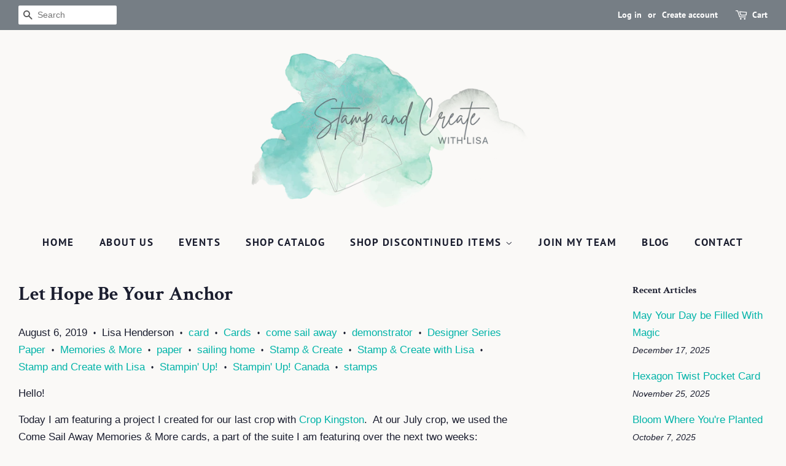

--- FILE ---
content_type: text/html; charset=utf-8
request_url: https://stampandcreatewithlisa.net/blogs/news/let-hope-be-your-anchor
body_size: 39030
content:
<!doctype html>
<html class="no-js" lang="en">
<head>
<!-- Added by AVADA SEO Suite -->















<meta name="twitter:image" content="http://stampandcreatewithlisa.net/cdn/shop/articles/anchor-card-detail.jpg?v=1564968516">




<!-- Added by AVADA SEO Suite: Article Structured Data -->
<script type="application/ld+json">{
"@context": "https://schema.org/",
"@type": "Article",
"@id": "33878573127",
"articleBody": "Hello!Today I am featuring a project I created for our last crop with Crop Kingston.  At our July crop, we used the Come Sail Away Memories \u0026amp;amp; More cards, a part of the suite I am featuring over the next two weeks:Amanda and I switch back and forth between the 3D project and the card, and after her amazing frame project, it was up to me to make the card.  But I am really happy with how it turned out!I love the sentiment: Let Hope be your Anchor Through the Storms of Life.  Perfect for a sympathy or thinking of you card!I also use the Magnolia Lane Memories \u0026amp;amp; More Large Specialty Cards \u0026amp;amp; Envelopes, which made this card incredibly easy!To make this card, start with the premade card base.  Adhere the green memories \u0026amp;amp; more 4x6 card.  Layer on the 3x4 black and white stripe memories \u0026amp;amp; more card, adding a 4\u0026quot; strip of the rope sticker top \u0026amp;amp; bottom of the striped card.  Using dimensionals, add the green anchor 3x4 card.  Stamp the sentiment in memento black on the label sticker.  Layer the leaf stickers behind the label and adhere the labelled piece using dimensionals.  Adhere the anchor sticker to the envelope.  That\u0026#39;s it!  Super quick and easy!You can pick up the supplies for this project and more in my online store at www.lisahenderson.stampinup.net or by clicking the product links below.Enjoy! tams# 35809 Product List  Magnolia Lane Memories \u0026amp;amp; More Large Specialty Cards \u0026amp;amp; Envelopes[149487]$17.00Come Sail Away Memories \u0026amp;amp; More Card Pack[149552]$15.00Stampin\u0026#39; Dimensionals[104430]$5.50Tuxedo Black Memento Ink Pad[132708]$8.25Sailing Home Cling Stamp Set[149457]$33.00Paper Snips[103579]$13.50Love Stampin\u0026#39; Up! products and live in Canada? Join the Stamp \u0026amp;amp; Create Team! Right now is the best time! For $135 including shipping and (in most provinces, depending on tax laws), tax, you can pick up to $205 (normally this is $165!) of any current Stampin\u0026#39; Up! products you would like! Then, you will receive a $14 coupon to use towards your first demonstrator order! And you will become a part of the best crafting community! Join now at www.lisahenderson.stampinup.net\/jointhefun Have a mini DIYer? Don\u0026#39;t forget to register them for the Little Stampers Class at Shop \u0026amp;amp; Play Cafe on August 15th! Registration is limited, so register today. Find more details at https:\/\/stampandcreatewithlisa.net\/collections\/all-products\/products\/little-stampers-august-15th-2019I am so excited to announce that I will be running the Card Cafe class at Shop \u0026amp;amp; Play Cafe on August 15th! Registration is limited so don\u0026#39;t delay. Find more information and register online at https:\/\/stampandcreatewithlisa.net\/collections\/all-products\/products\/card-cafe-august-15th-2019 Stampin\u0026#39; Up! just released brand new storage for our ink pads, Stampin\u0026#39; Write markers, Stampin\u0026#39; Blends, ink refills and accessories! Check it out at www.lisahenderson.stampinup.net!Join me on Wednesday’s at 3:30pm for a Facebook live at www.facebook.com\/stampandcreatewithlisa Are you registered for next month\u0026#39;s scrapbooking class on August 22nd? There are 2 time slots available, 1:30-4:30 and 6-10pm. Register now by email to stampandcreatewithlisa@gmail.com! Registration ends on August 20th. Find out more info at https:\/\/www.facebook.com\/events\/899151540275248\/Are you registered for next month\u0026#39;s card class on August 22nd? There are 2 time slots available, 1:30-4:30 and 6-10pm. Don\u0026#39;t delay, register now by email to stampandcreatewithlisa@gmail.com! Registration ends on August 20th. Find out more info at https:\/\/www.facebook.com\/events\/137666040240662  Paper Pumpkin is Stampin\u0026#39; Up!\u0026#39;s monthly subscription club! These kits are always amazing, and seem to only get better each month! Go to https:\/\/www.paperpumpkin.com\/en-ca\/sign-up\/?demoid=2099167 to order today or to find out more information!Need a weekend full of crafting and free of responsibility? Join us for our upcoming weekend retreat at the Four Points Sheraton in Kingston! For more information, go to https:\/\/stampandcreatewithlisa.net\/collections\/all-products\/products\/fall-2019-retreatNeed 12 hours of crafting? Come join us for our upcoming crop at St. Lawrence College Kingston while we raise funds for Kingston Animal Rescue. Register online at https:\/\/stampandcreatewithlisa.net\/collections\/all-products\/products\/crop-kingston-august-2019-crop ",
"mainEntityOfPage": {
  "@type": "WebPage",
  "@id": "https:\/\/stampandcreatewithlisa.net"
},
"headline": "Let Hope Be Your Anchor",
"image": [
  "https:\/\/stampandcreatewithlisa.net\/cdn\/shop\/articles\/anchor-card-detail_1000x.jpg?v=1564968516"
],

"datePublished": "2019-08-06T00:00:00Z",
"dateCreated": "2019-08-02T21:40:28Z",
"dateModified": "2019-08-06T00:00:00Z",
"author": {
  "@type": "Person",
  "name": "Lisa Henderson"
},
"publisher": {
  "@type": "Organization",
  "logo": {
    "@type": "ImageObject",
    "url": "https:\/\/stampandcreatewithlisa.net\/cdn\/shopifycloud\/storefront\/assets\/no-image-2048-a2addb12.gif"
  },
  "name": "Stamp \u0026amp; Create With Lisa"
}
}</script>
<!-- /Added by AVADA SEO Suite --><!-- Added by AVADA SEO Suite: Breadcrumb Structured Data  -->
<script type="application/ld+json">{
  "@context": "https://schema.org",
  "@type": "BreadcrumbList",
  "itemListElement": [{
    "@type": "ListItem",
    "position": 1,
    "name": "Home",
    "item": "https://stampandcreatewithlisa.net"
  }, {
    "@type": "ListItem",
    "position": 2,
    "name": "News",
    "item": "https://stampandcreatewithlisa.net/blogs/news"
  }, {
    "@type": "ListItem",
    "position": 3,
    "name": "Let Hope Be Your Anchor",
    "item": "https://stampandcreatewithlisa.net/blogs/news/let-hope-be-your-anchor"
  }]
}
</script>
<!-- Added by AVADA SEO Suite -->


<!-- /Added by AVADA SEO Suite -->


  <!-- Basic page needs ================================================== -->
  <meta charset="utf-8">
  <meta http-equiv="X-UA-Compatible" content="IE=edge,chrome=1">

  

  <!-- Title and description ================================================== -->
  <title>
  Let Hope Be Your Anchor | Stamp &amp; Create With Lisa
  </title>

  
  <meta name="description" content="Hello!
Today I am featuring a project I created for our last crop with Crop Kingston.  At our July crop, we used the Come Sail Away Memories &amp;amp; More cards, a part of the suite I am featuring over the next two weeks:
Amanda and I switch back and forth between the 3D project and the card, and after her amazing frame project, it was up to me to make the card.  But I am really happy with how it turned out!

I love the sentiment: Let Hope be your Anchor Through the Storms of Life.  Perfect for a sympathy or thinking of you card!

I also use the Magnolia Lane Memories &amp;amp; More Large Specialty Cards &amp;amp; Envelopes, which made this card incredibly easy!
To make this card, start with the premade card base.  Adhere the green memories &amp;amp; more 4x6 card.  Layer on the 3x4 black and white stripe memories &amp;amp; more card, adding a 4&quot; strip of the rope sticker top &amp;amp; bottom of the striped card.  Using dimensionals, add the green anchor 3x4 card.  Stamp the sentiment in memento black on the label sticker.  Layer the leaf stickers behind the label and adhere the labelled piece using dimensionals.  Adhere the anchor sticker to the envelope.  That&#39;s it!  Super quick and easy!
You can pick up the supplies for this project and more in my online store at www.lisahenderson.stampinup.net or by clicking the product links below.
Enjoy!
 

tams# 35809
 Product List  






Magnolia Lane Memories &amp;amp; More Large Specialty Cards &amp;amp; Envelopes
[149487]
$17.00







Come Sail Away Memories &amp;amp; More Card Pack
[149552]
$15.00







Stampin&#39; Dimensionals
[104430]
$5.50







Tuxedo Black Memento Ink Pad
[132708]
$8.25







Sailing Home Cling Stamp Set
[149457]
$33.00







Paper Snips
[103579]
$13.50







Love Stampin&#39; Up! products and live in Canada? Join the Stamp &amp;amp; Create Team! Right now is the best time! For $135 including shipping and (in most provinces, depending on tax laws), tax, you can pick up to $205 (normally this is $165!) of any current Stampin&#39; Up! products you would like! Then, you will receive a $14 coupon to use towards your first demonstrator order! And you will become a part of the best crafting community! Join now at www.lisahenderson.stampinup.net/jointhefun
 

Have a mini DIYer? Don&#39;t forget to register them for the Little Stampers Class at Shop &amp;amp; Play Cafe on August 15th! Registration is limited, so register today. Find more details at https://stampandcreatewithlisa.net/collections/all-products/products/little-stampers-august-15th-2019

I am so excited to announce that I will be running the Card Cafe class at Shop &amp;amp; Play Cafe on August 15th! Registration is limited so don&#39;t delay. Find more information and register online at https://stampandcreatewithlisa.net/collections/all-products/products/card-cafe-august-15th-2019
 

Stampin&#39; Up! just released brand new storage for our ink pads, Stampin&#39; Write markers, Stampin&#39; Blends, ink refills and accessories! Check it out at www.lisahenderson.stampinup.net!

Join me on Wednesday’s at 3:30pm for a Facebook live at www.facebook.com/stampandcreatewithlisa 

Are you registered for next month&#39;s scrapbooking class on August 22nd? There are 2 time slots available, 1:30-4:30 and 6-10pm. Register now by email to stampandcreatewithlisa@gmail.com! Registration ends on August 20th. Find out more info at https://www.facebook.com/events/899151540275248/

Are you registered for next month&#39;s card class on August 22nd? There are 2 time slots available, 1:30-4:30 and 6-10pm. Don&#39;t delay, register now by email to stampandcreatewithlisa@gmail.com! Registration ends on August 20th. Find out more info at https://www.facebook.com/events/137666040240662
 
 

Paper Pumpkin is Stampin&#39; Up!&#39;s monthly subscription club! These kits are always amazing, and seem to only get better each month! Go to https://www.paperpumpkin.com/en-ca/sign-up/?demoid=2099167 to order today or to find out more information!

Need a weekend full of crafting and free of responsibility? Join us for our upcoming weekend retreat at the Four Points Sheraton in Kingston! For more information, go to https://stampandcreatewithlisa.net/collections/all-products/products/fall-2019-retreat

Need 12 hours of crafting? Come join us for our upcoming crop at St. Lawrence College Kingston while we raise funds for Kingston Animal Rescue. Register online at https://stampandcreatewithlisa.net/collections/all-products/products/crop-kingston-august-2019-crop
 ">
  

  <!-- Social meta ================================================== -->
  <!-- /snippets/social-meta-tags.liquid -->




<meta property="og:site_name" content="Stamp &amp; Create With Lisa">
<meta property="og:url" content="https://stampandcreatewithlisa.net/blogs/news/let-hope-be-your-anchor">
<meta property="og:title" content="Let Hope Be Your Anchor | Stamp &amp; Create With Lisa">
<meta property="og:type" content="article">
<meta property="og:description" content="Hello!
Today I am featuring a project I created for our last crop with Crop Kingston.  At our July crop, we used the Come Sail Away Memories &amp;amp; More cards, a part of the suite I am featuring over the next two weeks:
Amanda and I switch back and forth between the 3D project and the card, and after her amazing frame project, it was up to me to make the card.  But I am really happy with how it turned out!

I love the sentiment: Let Hope be your Anchor Through the Storms of Life.  Perfect for a sympathy or thinking of you card!

I also use the Magnolia Lane Memories &amp;amp; More Large Specialty Cards &amp;amp; Envelopes, which made this card incredibly easy!
To make this card, start with the premade card base.  Adhere the green memories &amp;amp; more 4x6 card.  Layer on the 3x4 black and white stripe memories &amp;amp; more card, adding a 4&quot; strip of the rope sticker top &amp;amp; bottom of the striped card.  Using dimensionals, add the green anchor 3x4 card.  Stamp the sentiment in memento black on the label sticker.  Layer the leaf stickers behind the label and adhere the labelled piece using dimensionals.  Adhere the anchor sticker to the envelope.  That&#39;s it!  Super quick and easy!
You can pick up the supplies for this project and more in my online store at www.lisahenderson.stampinup.net or by clicking the product links below.
Enjoy!
 

tams# 35809
 Product List  






Magnolia Lane Memories &amp;amp; More Large Specialty Cards &amp;amp; Envelopes
[149487]
$17.00







Come Sail Away Memories &amp;amp; More Card Pack
[149552]
$15.00







Stampin&#39; Dimensionals
[104430]
$5.50







Tuxedo Black Memento Ink Pad
[132708]
$8.25







Sailing Home Cling Stamp Set
[149457]
$33.00







Paper Snips
[103579]
$13.50







Love Stampin&#39; Up! products and live in Canada? Join the Stamp &amp;amp; Create Team! Right now is the best time! For $135 including shipping and (in most provinces, depending on tax laws), tax, you can pick up to $205 (normally this is $165!) of any current Stampin&#39; Up! products you would like! Then, you will receive a $14 coupon to use towards your first demonstrator order! And you will become a part of the best crafting community! Join now at www.lisahenderson.stampinup.net/jointhefun
 

Have a mini DIYer? Don&#39;t forget to register them for the Little Stampers Class at Shop &amp;amp; Play Cafe on August 15th! Registration is limited, so register today. Find more details at https://stampandcreatewithlisa.net/collections/all-products/products/little-stampers-august-15th-2019

I am so excited to announce that I will be running the Card Cafe class at Shop &amp;amp; Play Cafe on August 15th! Registration is limited so don&#39;t delay. Find more information and register online at https://stampandcreatewithlisa.net/collections/all-products/products/card-cafe-august-15th-2019
 

Stampin&#39; Up! just released brand new storage for our ink pads, Stampin&#39; Write markers, Stampin&#39; Blends, ink refills and accessories! Check it out at www.lisahenderson.stampinup.net!

Join me on Wednesday’s at 3:30pm for a Facebook live at www.facebook.com/stampandcreatewithlisa 

Are you registered for next month&#39;s scrapbooking class on August 22nd? There are 2 time slots available, 1:30-4:30 and 6-10pm. Register now by email to stampandcreatewithlisa@gmail.com! Registration ends on August 20th. Find out more info at https://www.facebook.com/events/899151540275248/

Are you registered for next month&#39;s card class on August 22nd? There are 2 time slots available, 1:30-4:30 and 6-10pm. Don&#39;t delay, register now by email to stampandcreatewithlisa@gmail.com! Registration ends on August 20th. Find out more info at https://www.facebook.com/events/137666040240662
 
 

Paper Pumpkin is Stampin&#39; Up!&#39;s monthly subscription club! These kits are always amazing, and seem to only get better each month! Go to https://www.paperpumpkin.com/en-ca/sign-up/?demoid=2099167 to order today or to find out more information!

Need a weekend full of crafting and free of responsibility? Join us for our upcoming weekend retreat at the Four Points Sheraton in Kingston! For more information, go to https://stampandcreatewithlisa.net/collections/all-products/products/fall-2019-retreat

Need 12 hours of crafting? Come join us for our upcoming crop at St. Lawrence College Kingston while we raise funds for Kingston Animal Rescue. Register online at https://stampandcreatewithlisa.net/collections/all-products/products/crop-kingston-august-2019-crop
 ">

<meta property="og:image" content="http://stampandcreatewithlisa.net/cdn/shop/articles/anchor-card-detail_1200x1200.jpg?v=1564968516">
<meta property="og:image:secure_url" content="https://stampandcreatewithlisa.net/cdn/shop/articles/anchor-card-detail_1200x1200.jpg?v=1564968516">


<meta name="twitter:card" content="summary_large_image">
<meta name="twitter:title" content="Let Hope Be Your Anchor | Stamp &amp; Create With Lisa">
<meta name="twitter:description" content="Hello!
Today I am featuring a project I created for our last crop with Crop Kingston.  At our July crop, we used the Come Sail Away Memories &amp;amp; More cards, a part of the suite I am featuring over the next two weeks:
Amanda and I switch back and forth between the 3D project and the card, and after her amazing frame project, it was up to me to make the card.  But I am really happy with how it turned out!

I love the sentiment: Let Hope be your Anchor Through the Storms of Life.  Perfect for a sympathy or thinking of you card!

I also use the Magnolia Lane Memories &amp;amp; More Large Specialty Cards &amp;amp; Envelopes, which made this card incredibly easy!
To make this card, start with the premade card base.  Adhere the green memories &amp;amp; more 4x6 card.  Layer on the 3x4 black and white stripe memories &amp;amp; more card, adding a 4&quot; strip of the rope sticker top &amp;amp; bottom of the striped card.  Using dimensionals, add the green anchor 3x4 card.  Stamp the sentiment in memento black on the label sticker.  Layer the leaf stickers behind the label and adhere the labelled piece using dimensionals.  Adhere the anchor sticker to the envelope.  That&#39;s it!  Super quick and easy!
You can pick up the supplies for this project and more in my online store at www.lisahenderson.stampinup.net or by clicking the product links below.
Enjoy!
 

tams# 35809
 Product List  






Magnolia Lane Memories &amp;amp; More Large Specialty Cards &amp;amp; Envelopes
[149487]
$17.00







Come Sail Away Memories &amp;amp; More Card Pack
[149552]
$15.00







Stampin&#39; Dimensionals
[104430]
$5.50







Tuxedo Black Memento Ink Pad
[132708]
$8.25







Sailing Home Cling Stamp Set
[149457]
$33.00







Paper Snips
[103579]
$13.50







Love Stampin&#39; Up! products and live in Canada? Join the Stamp &amp;amp; Create Team! Right now is the best time! For $135 including shipping and (in most provinces, depending on tax laws), tax, you can pick up to $205 (normally this is $165!) of any current Stampin&#39; Up! products you would like! Then, you will receive a $14 coupon to use towards your first demonstrator order! And you will become a part of the best crafting community! Join now at www.lisahenderson.stampinup.net/jointhefun
 

Have a mini DIYer? Don&#39;t forget to register them for the Little Stampers Class at Shop &amp;amp; Play Cafe on August 15th! Registration is limited, so register today. Find more details at https://stampandcreatewithlisa.net/collections/all-products/products/little-stampers-august-15th-2019

I am so excited to announce that I will be running the Card Cafe class at Shop &amp;amp; Play Cafe on August 15th! Registration is limited so don&#39;t delay. Find more information and register online at https://stampandcreatewithlisa.net/collections/all-products/products/card-cafe-august-15th-2019
 

Stampin&#39; Up! just released brand new storage for our ink pads, Stampin&#39; Write markers, Stampin&#39; Blends, ink refills and accessories! Check it out at www.lisahenderson.stampinup.net!

Join me on Wednesday’s at 3:30pm for a Facebook live at www.facebook.com/stampandcreatewithlisa 

Are you registered for next month&#39;s scrapbooking class on August 22nd? There are 2 time slots available, 1:30-4:30 and 6-10pm. Register now by email to stampandcreatewithlisa@gmail.com! Registration ends on August 20th. Find out more info at https://www.facebook.com/events/899151540275248/

Are you registered for next month&#39;s card class on August 22nd? There are 2 time slots available, 1:30-4:30 and 6-10pm. Don&#39;t delay, register now by email to stampandcreatewithlisa@gmail.com! Registration ends on August 20th. Find out more info at https://www.facebook.com/events/137666040240662
 
 

Paper Pumpkin is Stampin&#39; Up!&#39;s monthly subscription club! These kits are always amazing, and seem to only get better each month! Go to https://www.paperpumpkin.com/en-ca/sign-up/?demoid=2099167 to order today or to find out more information!

Need a weekend full of crafting and free of responsibility? Join us for our upcoming weekend retreat at the Four Points Sheraton in Kingston! For more information, go to https://stampandcreatewithlisa.net/collections/all-products/products/fall-2019-retreat

Need 12 hours of crafting? Come join us for our upcoming crop at St. Lawrence College Kingston while we raise funds for Kingston Animal Rescue. Register online at https://stampandcreatewithlisa.net/collections/all-products/products/crop-kingston-august-2019-crop
 ">


  <!-- Helpers ================================================== -->
  <link rel="canonical" href="https://stampandcreatewithlisa.net/blogs/news/let-hope-be-your-anchor">
  <meta name="viewport" content="width=device-width,initial-scale=1">
  <meta name="theme-color" content="#00b3a8">

  <!-- CSS ================================================== -->
  <link href="//stampandcreatewithlisa.net/cdn/shop/t/3/assets/timber.scss.css?v=115004175014857749311759331616" rel="stylesheet" type="text/css" media="all" />
  <link href="//stampandcreatewithlisa.net/cdn/shop/t/3/assets/theme.scss.css?v=22352186163880547791759331616" rel="stylesheet" type="text/css" media="all" />
  <style data-shopify>
  :root {
    --color-body-text: #1b1e2f;
    --color-body: #faf9f7;
  }
</style>


  <script>
    window.theme = window.theme || {};

    var theme = {
      strings: {
        addToCart: "Add to Cart",
        soldOut: "Sold Out",
        unavailable: "Unavailable",
        zoomClose: "Close (Esc)",
        zoomPrev: "Previous (Left arrow key)",
        zoomNext: "Next (Right arrow key)",
        addressError: "Error looking up that address",
        addressNoResults: "No results for that address",
        addressQueryLimit: "You have exceeded the Google API usage limit. Consider upgrading to a \u003ca href=\"https:\/\/developers.google.com\/maps\/premium\/usage-limits\"\u003ePremium Plan\u003c\/a\u003e.",
        authError: "There was a problem authenticating your Google Maps API Key."
      },
      settings: {
        // Adding some settings to allow the editor to update correctly when they are changed
        enableWideLayout: true,
        typeAccentTransform: true,
        typeAccentSpacing: true,
        baseFontSize: '17px',
        headerBaseFontSize: '32px',
        accentFontSize: '17px'
      },
      variables: {
        mediaQueryMedium: 'screen and (max-width: 768px)',
        bpSmall: false
      },
      moneyFormat: "${{amount}}"
    };if (sessionStorage.getItem("breadcrumb")) {
        sessionStorage.removeItem("breadcrumb")
      }document.documentElement.className = document.documentElement.className.replace('no-js', 'supports-js');
  </script>

  <!-- Header hook for plugins ================================================== -->
  <script>window.performance && window.performance.mark && window.performance.mark('shopify.content_for_header.start');</script><meta name="facebook-domain-verification" content="n8smtn2q98r84zgza4exvbyoyignxd">
<meta name="facebook-domain-verification" content="k493ig4aj2hdonxh1m3zwehuywks1s">
<meta id="shopify-digital-wallet" name="shopify-digital-wallet" content="/15269349/digital_wallets/dialog">
<meta name="shopify-checkout-api-token" content="6fe9fded4a86166f65ab0b1bd4afd353">
<link rel="alternate" type="application/atom+xml" title="Feed" href="/blogs/news.atom" />
<script async="async" src="/checkouts/internal/preloads.js?locale=en-CA"></script>
<link rel="preconnect" href="https://shop.app" crossorigin="anonymous">
<script async="async" src="https://shop.app/checkouts/internal/preloads.js?locale=en-CA&shop_id=15269349" crossorigin="anonymous"></script>
<script id="apple-pay-shop-capabilities" type="application/json">{"shopId":15269349,"countryCode":"CA","currencyCode":"CAD","merchantCapabilities":["supports3DS"],"merchantId":"gid:\/\/shopify\/Shop\/15269349","merchantName":"Stamp \u0026 Create With Lisa","requiredBillingContactFields":["postalAddress","email"],"requiredShippingContactFields":["postalAddress","email"],"shippingType":"shipping","supportedNetworks":["visa","masterCard","amex","discover","interac","jcb"],"total":{"type":"pending","label":"Stamp \u0026 Create With Lisa","amount":"1.00"},"shopifyPaymentsEnabled":true,"supportsSubscriptions":true}</script>
<script id="shopify-features" type="application/json">{"accessToken":"6fe9fded4a86166f65ab0b1bd4afd353","betas":["rich-media-storefront-analytics"],"domain":"stampandcreatewithlisa.net","predictiveSearch":true,"shopId":15269349,"locale":"en"}</script>
<script>var Shopify = Shopify || {};
Shopify.shop = "stamp-create-with-lisa.myshopify.com";
Shopify.locale = "en";
Shopify.currency = {"active":"CAD","rate":"1.0"};
Shopify.country = "CA";
Shopify.theme = {"name":"Minimal - Josh Edits - June 2021","id":120315412551,"schema_name":"Minimal","schema_version":"12.5.1","theme_store_id":380,"role":"main"};
Shopify.theme.handle = "null";
Shopify.theme.style = {"id":null,"handle":null};
Shopify.cdnHost = "stampandcreatewithlisa.net/cdn";
Shopify.routes = Shopify.routes || {};
Shopify.routes.root = "/";</script>
<script type="module">!function(o){(o.Shopify=o.Shopify||{}).modules=!0}(window);</script>
<script>!function(o){function n(){var o=[];function n(){o.push(Array.prototype.slice.apply(arguments))}return n.q=o,n}var t=o.Shopify=o.Shopify||{};t.loadFeatures=n(),t.autoloadFeatures=n()}(window);</script>
<script>
  window.ShopifyPay = window.ShopifyPay || {};
  window.ShopifyPay.apiHost = "shop.app\/pay";
  window.ShopifyPay.redirectState = null;
</script>
<script id="shop-js-analytics" type="application/json">{"pageType":"article"}</script>
<script defer="defer" async type="module" src="//stampandcreatewithlisa.net/cdn/shopifycloud/shop-js/modules/v2/client.init-shop-cart-sync_BT-GjEfc.en.esm.js"></script>
<script defer="defer" async type="module" src="//stampandcreatewithlisa.net/cdn/shopifycloud/shop-js/modules/v2/chunk.common_D58fp_Oc.esm.js"></script>
<script defer="defer" async type="module" src="//stampandcreatewithlisa.net/cdn/shopifycloud/shop-js/modules/v2/chunk.modal_xMitdFEc.esm.js"></script>
<script type="module">
  await import("//stampandcreatewithlisa.net/cdn/shopifycloud/shop-js/modules/v2/client.init-shop-cart-sync_BT-GjEfc.en.esm.js");
await import("//stampandcreatewithlisa.net/cdn/shopifycloud/shop-js/modules/v2/chunk.common_D58fp_Oc.esm.js");
await import("//stampandcreatewithlisa.net/cdn/shopifycloud/shop-js/modules/v2/chunk.modal_xMitdFEc.esm.js");

  window.Shopify.SignInWithShop?.initShopCartSync?.({"fedCMEnabled":true,"windoidEnabled":true});

</script>
<script>
  window.Shopify = window.Shopify || {};
  if (!window.Shopify.featureAssets) window.Shopify.featureAssets = {};
  window.Shopify.featureAssets['shop-js'] = {"shop-cart-sync":["modules/v2/client.shop-cart-sync_DZOKe7Ll.en.esm.js","modules/v2/chunk.common_D58fp_Oc.esm.js","modules/v2/chunk.modal_xMitdFEc.esm.js"],"init-fed-cm":["modules/v2/client.init-fed-cm_B6oLuCjv.en.esm.js","modules/v2/chunk.common_D58fp_Oc.esm.js","modules/v2/chunk.modal_xMitdFEc.esm.js"],"shop-cash-offers":["modules/v2/client.shop-cash-offers_D2sdYoxE.en.esm.js","modules/v2/chunk.common_D58fp_Oc.esm.js","modules/v2/chunk.modal_xMitdFEc.esm.js"],"shop-login-button":["modules/v2/client.shop-login-button_QeVjl5Y3.en.esm.js","modules/v2/chunk.common_D58fp_Oc.esm.js","modules/v2/chunk.modal_xMitdFEc.esm.js"],"pay-button":["modules/v2/client.pay-button_DXTOsIq6.en.esm.js","modules/v2/chunk.common_D58fp_Oc.esm.js","modules/v2/chunk.modal_xMitdFEc.esm.js"],"shop-button":["modules/v2/client.shop-button_DQZHx9pm.en.esm.js","modules/v2/chunk.common_D58fp_Oc.esm.js","modules/v2/chunk.modal_xMitdFEc.esm.js"],"avatar":["modules/v2/client.avatar_BTnouDA3.en.esm.js"],"init-windoid":["modules/v2/client.init-windoid_CR1B-cfM.en.esm.js","modules/v2/chunk.common_D58fp_Oc.esm.js","modules/v2/chunk.modal_xMitdFEc.esm.js"],"init-shop-for-new-customer-accounts":["modules/v2/client.init-shop-for-new-customer-accounts_C_vY_xzh.en.esm.js","modules/v2/client.shop-login-button_QeVjl5Y3.en.esm.js","modules/v2/chunk.common_D58fp_Oc.esm.js","modules/v2/chunk.modal_xMitdFEc.esm.js"],"init-shop-email-lookup-coordinator":["modules/v2/client.init-shop-email-lookup-coordinator_BI7n9ZSv.en.esm.js","modules/v2/chunk.common_D58fp_Oc.esm.js","modules/v2/chunk.modal_xMitdFEc.esm.js"],"init-shop-cart-sync":["modules/v2/client.init-shop-cart-sync_BT-GjEfc.en.esm.js","modules/v2/chunk.common_D58fp_Oc.esm.js","modules/v2/chunk.modal_xMitdFEc.esm.js"],"shop-toast-manager":["modules/v2/client.shop-toast-manager_DiYdP3xc.en.esm.js","modules/v2/chunk.common_D58fp_Oc.esm.js","modules/v2/chunk.modal_xMitdFEc.esm.js"],"init-customer-accounts":["modules/v2/client.init-customer-accounts_D9ZNqS-Q.en.esm.js","modules/v2/client.shop-login-button_QeVjl5Y3.en.esm.js","modules/v2/chunk.common_D58fp_Oc.esm.js","modules/v2/chunk.modal_xMitdFEc.esm.js"],"init-customer-accounts-sign-up":["modules/v2/client.init-customer-accounts-sign-up_iGw4briv.en.esm.js","modules/v2/client.shop-login-button_QeVjl5Y3.en.esm.js","modules/v2/chunk.common_D58fp_Oc.esm.js","modules/v2/chunk.modal_xMitdFEc.esm.js"],"shop-follow-button":["modules/v2/client.shop-follow-button_CqMgW2wH.en.esm.js","modules/v2/chunk.common_D58fp_Oc.esm.js","modules/v2/chunk.modal_xMitdFEc.esm.js"],"checkout-modal":["modules/v2/client.checkout-modal_xHeaAweL.en.esm.js","modules/v2/chunk.common_D58fp_Oc.esm.js","modules/v2/chunk.modal_xMitdFEc.esm.js"],"shop-login":["modules/v2/client.shop-login_D91U-Q7h.en.esm.js","modules/v2/chunk.common_D58fp_Oc.esm.js","modules/v2/chunk.modal_xMitdFEc.esm.js"],"lead-capture":["modules/v2/client.lead-capture_BJmE1dJe.en.esm.js","modules/v2/chunk.common_D58fp_Oc.esm.js","modules/v2/chunk.modal_xMitdFEc.esm.js"],"payment-terms":["modules/v2/client.payment-terms_Ci9AEqFq.en.esm.js","modules/v2/chunk.common_D58fp_Oc.esm.js","modules/v2/chunk.modal_xMitdFEc.esm.js"]};
</script>
<script>(function() {
  var isLoaded = false;
  function asyncLoad() {
    if (isLoaded) return;
    isLoaded = true;
    var urls = ["https:\/\/chimpstatic.com\/mcjs-connected\/js\/users\/88d404abb552e39279dd2e06e\/91b3106f07b005fb6860f9f1d.js?shop=stamp-create-with-lisa.myshopify.com","https:\/\/chimpstatic.com\/mcjs-connected\/js\/users\/88d404abb552e39279dd2e06e\/91b3106f07b005fb6860f9f1d.js?shop=stamp-create-with-lisa.myshopify.com","https:\/\/leadslide.com\/js\/shopify\/apps\/leadslide-js\/1\/LS-OeYzs-1520879809?shop=stamp-create-with-lisa.myshopify.com","https:\/\/seo.apps.avada.io\/avada-seo-installed.js?shop=stamp-create-with-lisa.myshopify.com","https:\/\/chimpstatic.com\/mcjs-connected\/js\/users\/88d404abb552e39279dd2e06e\/1634a2e171b2c16f2e9ee22c7.js?shop=stamp-create-with-lisa.myshopify.com"];
    for (var i = 0; i < urls.length; i++) {
      var s = document.createElement('script');
      s.type = 'text/javascript';
      s.async = true;
      s.src = urls[i];
      var x = document.getElementsByTagName('script')[0];
      x.parentNode.insertBefore(s, x);
    }
  };
  if(window.attachEvent) {
    window.attachEvent('onload', asyncLoad);
  } else {
    window.addEventListener('load', asyncLoad, false);
  }
})();</script>
<script id="__st">var __st={"a":15269349,"offset":-18000,"reqid":"d19daae0-e48e-420c-ab87-f84187172d92-1769363824","pageurl":"stampandcreatewithlisa.net\/blogs\/news\/let-hope-be-your-anchor","s":"articles-33878573127","u":"a64698fc2e86","p":"article","rtyp":"article","rid":33878573127};</script>
<script>window.ShopifyPaypalV4VisibilityTracking = true;</script>
<script id="captcha-bootstrap">!function(){'use strict';const t='contact',e='account',n='new_comment',o=[[t,t],['blogs',n],['comments',n],[t,'customer']],c=[[e,'customer_login'],[e,'guest_login'],[e,'recover_customer_password'],[e,'create_customer']],r=t=>t.map((([t,e])=>`form[action*='/${t}']:not([data-nocaptcha='true']) input[name='form_type'][value='${e}']`)).join(','),a=t=>()=>t?[...document.querySelectorAll(t)].map((t=>t.form)):[];function s(){const t=[...o],e=r(t);return a(e)}const i='password',u='form_key',d=['recaptcha-v3-token','g-recaptcha-response','h-captcha-response',i],f=()=>{try{return window.sessionStorage}catch{return}},m='__shopify_v',_=t=>t.elements[u];function p(t,e,n=!1){try{const o=window.sessionStorage,c=JSON.parse(o.getItem(e)),{data:r}=function(t){const{data:e,action:n}=t;return t[m]||n?{data:e,action:n}:{data:t,action:n}}(c);for(const[e,n]of Object.entries(r))t.elements[e]&&(t.elements[e].value=n);n&&o.removeItem(e)}catch(o){console.error('form repopulation failed',{error:o})}}const l='form_type',E='cptcha';function T(t){t.dataset[E]=!0}const w=window,h=w.document,L='Shopify',v='ce_forms',y='captcha';let A=!1;((t,e)=>{const n=(g='f06e6c50-85a8-45c8-87d0-21a2b65856fe',I='https://cdn.shopify.com/shopifycloud/storefront-forms-hcaptcha/ce_storefront_forms_captcha_hcaptcha.v1.5.2.iife.js',D={infoText:'Protected by hCaptcha',privacyText:'Privacy',termsText:'Terms'},(t,e,n)=>{const o=w[L][v],c=o.bindForm;if(c)return c(t,g,e,D).then(n);var r;o.q.push([[t,g,e,D],n]),r=I,A||(h.body.append(Object.assign(h.createElement('script'),{id:'captcha-provider',async:!0,src:r})),A=!0)});var g,I,D;w[L]=w[L]||{},w[L][v]=w[L][v]||{},w[L][v].q=[],w[L][y]=w[L][y]||{},w[L][y].protect=function(t,e){n(t,void 0,e),T(t)},Object.freeze(w[L][y]),function(t,e,n,w,h,L){const[v,y,A,g]=function(t,e,n){const i=e?o:[],u=t?c:[],d=[...i,...u],f=r(d),m=r(i),_=r(d.filter((([t,e])=>n.includes(e))));return[a(f),a(m),a(_),s()]}(w,h,L),I=t=>{const e=t.target;return e instanceof HTMLFormElement?e:e&&e.form},D=t=>v().includes(t);t.addEventListener('submit',(t=>{const e=I(t);if(!e)return;const n=D(e)&&!e.dataset.hcaptchaBound&&!e.dataset.recaptchaBound,o=_(e),c=g().includes(e)&&(!o||!o.value);(n||c)&&t.preventDefault(),c&&!n&&(function(t){try{if(!f())return;!function(t){const e=f();if(!e)return;const n=_(t);if(!n)return;const o=n.value;o&&e.removeItem(o)}(t);const e=Array.from(Array(32),(()=>Math.random().toString(36)[2])).join('');!function(t,e){_(t)||t.append(Object.assign(document.createElement('input'),{type:'hidden',name:u})),t.elements[u].value=e}(t,e),function(t,e){const n=f();if(!n)return;const o=[...t.querySelectorAll(`input[type='${i}']`)].map((({name:t})=>t)),c=[...d,...o],r={};for(const[a,s]of new FormData(t).entries())c.includes(a)||(r[a]=s);n.setItem(e,JSON.stringify({[m]:1,action:t.action,data:r}))}(t,e)}catch(e){console.error('failed to persist form',e)}}(e),e.submit())}));const S=(t,e)=>{t&&!t.dataset[E]&&(n(t,e.some((e=>e===t))),T(t))};for(const o of['focusin','change'])t.addEventListener(o,(t=>{const e=I(t);D(e)&&S(e,y())}));const B=e.get('form_key'),M=e.get(l),P=B&&M;t.addEventListener('DOMContentLoaded',(()=>{const t=y();if(P)for(const e of t)e.elements[l].value===M&&p(e,B);[...new Set([...A(),...v().filter((t=>'true'===t.dataset.shopifyCaptcha))])].forEach((e=>S(e,t)))}))}(h,new URLSearchParams(w.location.search),n,t,e,['guest_login'])})(!0,!0)}();</script>
<script integrity="sha256-4kQ18oKyAcykRKYeNunJcIwy7WH5gtpwJnB7kiuLZ1E=" data-source-attribution="shopify.loadfeatures" defer="defer" src="//stampandcreatewithlisa.net/cdn/shopifycloud/storefront/assets/storefront/load_feature-a0a9edcb.js" crossorigin="anonymous"></script>
<script crossorigin="anonymous" defer="defer" src="//stampandcreatewithlisa.net/cdn/shopifycloud/storefront/assets/shopify_pay/storefront-65b4c6d7.js?v=20250812"></script>
<script data-source-attribution="shopify.dynamic_checkout.dynamic.init">var Shopify=Shopify||{};Shopify.PaymentButton=Shopify.PaymentButton||{isStorefrontPortableWallets:!0,init:function(){window.Shopify.PaymentButton.init=function(){};var t=document.createElement("script");t.src="https://stampandcreatewithlisa.net/cdn/shopifycloud/portable-wallets/latest/portable-wallets.en.js",t.type="module",document.head.appendChild(t)}};
</script>
<script data-source-attribution="shopify.dynamic_checkout.buyer_consent">
  function portableWalletsHideBuyerConsent(e){var t=document.getElementById("shopify-buyer-consent"),n=document.getElementById("shopify-subscription-policy-button");t&&n&&(t.classList.add("hidden"),t.setAttribute("aria-hidden","true"),n.removeEventListener("click",e))}function portableWalletsShowBuyerConsent(e){var t=document.getElementById("shopify-buyer-consent"),n=document.getElementById("shopify-subscription-policy-button");t&&n&&(t.classList.remove("hidden"),t.removeAttribute("aria-hidden"),n.addEventListener("click",e))}window.Shopify?.PaymentButton&&(window.Shopify.PaymentButton.hideBuyerConsent=portableWalletsHideBuyerConsent,window.Shopify.PaymentButton.showBuyerConsent=portableWalletsShowBuyerConsent);
</script>
<script data-source-attribution="shopify.dynamic_checkout.cart.bootstrap">document.addEventListener("DOMContentLoaded",(function(){function t(){return document.querySelector("shopify-accelerated-checkout-cart, shopify-accelerated-checkout")}if(t())Shopify.PaymentButton.init();else{new MutationObserver((function(e,n){t()&&(Shopify.PaymentButton.init(),n.disconnect())})).observe(document.body,{childList:!0,subtree:!0})}}));
</script>
<link id="shopify-accelerated-checkout-styles" rel="stylesheet" media="screen" href="https://stampandcreatewithlisa.net/cdn/shopifycloud/portable-wallets/latest/accelerated-checkout-backwards-compat.css" crossorigin="anonymous">
<style id="shopify-accelerated-checkout-cart">
        #shopify-buyer-consent {
  margin-top: 1em;
  display: inline-block;
  width: 100%;
}

#shopify-buyer-consent.hidden {
  display: none;
}

#shopify-subscription-policy-button {
  background: none;
  border: none;
  padding: 0;
  text-decoration: underline;
  font-size: inherit;
  cursor: pointer;
}

#shopify-subscription-policy-button::before {
  box-shadow: none;
}

      </style>

<script>window.performance && window.performance.mark && window.performance.mark('shopify.content_for_header.end');</script>

  <script src="//stampandcreatewithlisa.net/cdn/shop/t/3/assets/jquery-2.2.3.min.js?v=58211863146907186831622676495" type="text/javascript"></script>

  <script src="//stampandcreatewithlisa.net/cdn/shop/t/3/assets/lazysizes.min.js?v=155223123402716617051622676496" async="async"></script>

  
  
  
  <meta name="google-site-verification" content="rAl7BUIOqi759_nYTI-ALqLwD62Zg77RLTr394E3NZw" />

  <!-- Global site tag (gtag.js) - Google Analytics -->
<script async src="https://www.googletagmanager.com/gtag/js?id=G-8SWCS1MGZK"></script>
<script>
  window.dataLayer = window.dataLayer || [];
  function gtag(){dataLayer.push(arguments);}
  gtag('js', new Date());

  gtag('config', 'G-8SWCS1MGZK');
</script>
  

<link href="https://monorail-edge.shopifysvc.com" rel="dns-prefetch">
<script>(function(){if ("sendBeacon" in navigator && "performance" in window) {try {var session_token_from_headers = performance.getEntriesByType('navigation')[0].serverTiming.find(x => x.name == '_s').description;} catch {var session_token_from_headers = undefined;}var session_cookie_matches = document.cookie.match(/_shopify_s=([^;]*)/);var session_token_from_cookie = session_cookie_matches && session_cookie_matches.length === 2 ? session_cookie_matches[1] : "";var session_token = session_token_from_headers || session_token_from_cookie || "";function handle_abandonment_event(e) {var entries = performance.getEntries().filter(function(entry) {return /monorail-edge.shopifysvc.com/.test(entry.name);});if (!window.abandonment_tracked && entries.length === 0) {window.abandonment_tracked = true;var currentMs = Date.now();var navigation_start = performance.timing.navigationStart;var payload = {shop_id: 15269349,url: window.location.href,navigation_start,duration: currentMs - navigation_start,session_token,page_type: "article"};window.navigator.sendBeacon("https://monorail-edge.shopifysvc.com/v1/produce", JSON.stringify({schema_id: "online_store_buyer_site_abandonment/1.1",payload: payload,metadata: {event_created_at_ms: currentMs,event_sent_at_ms: currentMs}}));}}window.addEventListener('pagehide', handle_abandonment_event);}}());</script>
<script id="web-pixels-manager-setup">(function e(e,d,r,n,o){if(void 0===o&&(o={}),!Boolean(null===(a=null===(i=window.Shopify)||void 0===i?void 0:i.analytics)||void 0===a?void 0:a.replayQueue)){var i,a;window.Shopify=window.Shopify||{};var t=window.Shopify;t.analytics=t.analytics||{};var s=t.analytics;s.replayQueue=[],s.publish=function(e,d,r){return s.replayQueue.push([e,d,r]),!0};try{self.performance.mark("wpm:start")}catch(e){}var l=function(){var e={modern:/Edge?\/(1{2}[4-9]|1[2-9]\d|[2-9]\d{2}|\d{4,})\.\d+(\.\d+|)|Firefox\/(1{2}[4-9]|1[2-9]\d|[2-9]\d{2}|\d{4,})\.\d+(\.\d+|)|Chrom(ium|e)\/(9{2}|\d{3,})\.\d+(\.\d+|)|(Maci|X1{2}).+ Version\/(15\.\d+|(1[6-9]|[2-9]\d|\d{3,})\.\d+)([,.]\d+|)( \(\w+\)|)( Mobile\/\w+|) Safari\/|Chrome.+OPR\/(9{2}|\d{3,})\.\d+\.\d+|(CPU[ +]OS|iPhone[ +]OS|CPU[ +]iPhone|CPU IPhone OS|CPU iPad OS)[ +]+(15[._]\d+|(1[6-9]|[2-9]\d|\d{3,})[._]\d+)([._]\d+|)|Android:?[ /-](13[3-9]|1[4-9]\d|[2-9]\d{2}|\d{4,})(\.\d+|)(\.\d+|)|Android.+Firefox\/(13[5-9]|1[4-9]\d|[2-9]\d{2}|\d{4,})\.\d+(\.\d+|)|Android.+Chrom(ium|e)\/(13[3-9]|1[4-9]\d|[2-9]\d{2}|\d{4,})\.\d+(\.\d+|)|SamsungBrowser\/([2-9]\d|\d{3,})\.\d+/,legacy:/Edge?\/(1[6-9]|[2-9]\d|\d{3,})\.\d+(\.\d+|)|Firefox\/(5[4-9]|[6-9]\d|\d{3,})\.\d+(\.\d+|)|Chrom(ium|e)\/(5[1-9]|[6-9]\d|\d{3,})\.\d+(\.\d+|)([\d.]+$|.*Safari\/(?![\d.]+ Edge\/[\d.]+$))|(Maci|X1{2}).+ Version\/(10\.\d+|(1[1-9]|[2-9]\d|\d{3,})\.\d+)([,.]\d+|)( \(\w+\)|)( Mobile\/\w+|) Safari\/|Chrome.+OPR\/(3[89]|[4-9]\d|\d{3,})\.\d+\.\d+|(CPU[ +]OS|iPhone[ +]OS|CPU[ +]iPhone|CPU IPhone OS|CPU iPad OS)[ +]+(10[._]\d+|(1[1-9]|[2-9]\d|\d{3,})[._]\d+)([._]\d+|)|Android:?[ /-](13[3-9]|1[4-9]\d|[2-9]\d{2}|\d{4,})(\.\d+|)(\.\d+|)|Mobile Safari.+OPR\/([89]\d|\d{3,})\.\d+\.\d+|Android.+Firefox\/(13[5-9]|1[4-9]\d|[2-9]\d{2}|\d{4,})\.\d+(\.\d+|)|Android.+Chrom(ium|e)\/(13[3-9]|1[4-9]\d|[2-9]\d{2}|\d{4,})\.\d+(\.\d+|)|Android.+(UC? ?Browser|UCWEB|U3)[ /]?(15\.([5-9]|\d{2,})|(1[6-9]|[2-9]\d|\d{3,})\.\d+)\.\d+|SamsungBrowser\/(5\.\d+|([6-9]|\d{2,})\.\d+)|Android.+MQ{2}Browser\/(14(\.(9|\d{2,})|)|(1[5-9]|[2-9]\d|\d{3,})(\.\d+|))(\.\d+|)|K[Aa][Ii]OS\/(3\.\d+|([4-9]|\d{2,})\.\d+)(\.\d+|)/},d=e.modern,r=e.legacy,n=navigator.userAgent;return n.match(d)?"modern":n.match(r)?"legacy":"unknown"}(),u="modern"===l?"modern":"legacy",c=(null!=n?n:{modern:"",legacy:""})[u],f=function(e){return[e.baseUrl,"/wpm","/b",e.hashVersion,"modern"===e.buildTarget?"m":"l",".js"].join("")}({baseUrl:d,hashVersion:r,buildTarget:u}),m=function(e){var d=e.version,r=e.bundleTarget,n=e.surface,o=e.pageUrl,i=e.monorailEndpoint;return{emit:function(e){var a=e.status,t=e.errorMsg,s=(new Date).getTime(),l=JSON.stringify({metadata:{event_sent_at_ms:s},events:[{schema_id:"web_pixels_manager_load/3.1",payload:{version:d,bundle_target:r,page_url:o,status:a,surface:n,error_msg:t},metadata:{event_created_at_ms:s}}]});if(!i)return console&&console.warn&&console.warn("[Web Pixels Manager] No Monorail endpoint provided, skipping logging."),!1;try{return self.navigator.sendBeacon.bind(self.navigator)(i,l)}catch(e){}var u=new XMLHttpRequest;try{return u.open("POST",i,!0),u.setRequestHeader("Content-Type","text/plain"),u.send(l),!0}catch(e){return console&&console.warn&&console.warn("[Web Pixels Manager] Got an unhandled error while logging to Monorail."),!1}}}}({version:r,bundleTarget:l,surface:e.surface,pageUrl:self.location.href,monorailEndpoint:e.monorailEndpoint});try{o.browserTarget=l,function(e){var d=e.src,r=e.async,n=void 0===r||r,o=e.onload,i=e.onerror,a=e.sri,t=e.scriptDataAttributes,s=void 0===t?{}:t,l=document.createElement("script"),u=document.querySelector("head"),c=document.querySelector("body");if(l.async=n,l.src=d,a&&(l.integrity=a,l.crossOrigin="anonymous"),s)for(var f in s)if(Object.prototype.hasOwnProperty.call(s,f))try{l.dataset[f]=s[f]}catch(e){}if(o&&l.addEventListener("load",o),i&&l.addEventListener("error",i),u)u.appendChild(l);else{if(!c)throw new Error("Did not find a head or body element to append the script");c.appendChild(l)}}({src:f,async:!0,onload:function(){if(!function(){var e,d;return Boolean(null===(d=null===(e=window.Shopify)||void 0===e?void 0:e.analytics)||void 0===d?void 0:d.initialized)}()){var d=window.webPixelsManager.init(e)||void 0;if(d){var r=window.Shopify.analytics;r.replayQueue.forEach((function(e){var r=e[0],n=e[1],o=e[2];d.publishCustomEvent(r,n,o)})),r.replayQueue=[],r.publish=d.publishCustomEvent,r.visitor=d.visitor,r.initialized=!0}}},onerror:function(){return m.emit({status:"failed",errorMsg:"".concat(f," has failed to load")})},sri:function(e){var d=/^sha384-[A-Za-z0-9+/=]+$/;return"string"==typeof e&&d.test(e)}(c)?c:"",scriptDataAttributes:o}),m.emit({status:"loading"})}catch(e){m.emit({status:"failed",errorMsg:(null==e?void 0:e.message)||"Unknown error"})}}})({shopId: 15269349,storefrontBaseUrl: "https://stampandcreatewithlisa.net",extensionsBaseUrl: "https://extensions.shopifycdn.com/cdn/shopifycloud/web-pixels-manager",monorailEndpoint: "https://monorail-edge.shopifysvc.com/unstable/produce_batch",surface: "storefront-renderer",enabledBetaFlags: ["2dca8a86"],webPixelsConfigList: [{"id":"138182937","eventPayloadVersion":"v1","runtimeContext":"LAX","scriptVersion":"1","type":"CUSTOM","privacyPurposes":["MARKETING"],"name":"Meta pixel (migrated)"},{"id":"149192985","eventPayloadVersion":"v1","runtimeContext":"LAX","scriptVersion":"1","type":"CUSTOM","privacyPurposes":["ANALYTICS"],"name":"Google Analytics tag (migrated)"},{"id":"shopify-app-pixel","configuration":"{}","eventPayloadVersion":"v1","runtimeContext":"STRICT","scriptVersion":"0450","apiClientId":"shopify-pixel","type":"APP","privacyPurposes":["ANALYTICS","MARKETING"]},{"id":"shopify-custom-pixel","eventPayloadVersion":"v1","runtimeContext":"LAX","scriptVersion":"0450","apiClientId":"shopify-pixel","type":"CUSTOM","privacyPurposes":["ANALYTICS","MARKETING"]}],isMerchantRequest: false,initData: {"shop":{"name":"Stamp \u0026 Create With Lisa","paymentSettings":{"currencyCode":"CAD"},"myshopifyDomain":"stamp-create-with-lisa.myshopify.com","countryCode":"CA","storefrontUrl":"https:\/\/stampandcreatewithlisa.net"},"customer":null,"cart":null,"checkout":null,"productVariants":[],"purchasingCompany":null},},"https://stampandcreatewithlisa.net/cdn","fcfee988w5aeb613cpc8e4bc33m6693e112",{"modern":"","legacy":""},{"shopId":"15269349","storefrontBaseUrl":"https:\/\/stampandcreatewithlisa.net","extensionBaseUrl":"https:\/\/extensions.shopifycdn.com\/cdn\/shopifycloud\/web-pixels-manager","surface":"storefront-renderer","enabledBetaFlags":"[\"2dca8a86\"]","isMerchantRequest":"false","hashVersion":"fcfee988w5aeb613cpc8e4bc33m6693e112","publish":"custom","events":"[[\"page_viewed\",{}]]"});</script><script>
  window.ShopifyAnalytics = window.ShopifyAnalytics || {};
  window.ShopifyAnalytics.meta = window.ShopifyAnalytics.meta || {};
  window.ShopifyAnalytics.meta.currency = 'CAD';
  var meta = {"page":{"pageType":"article","resourceType":"article","resourceId":33878573127,"requestId":"d19daae0-e48e-420c-ab87-f84187172d92-1769363824"}};
  for (var attr in meta) {
    window.ShopifyAnalytics.meta[attr] = meta[attr];
  }
</script>
<script class="analytics">
  (function () {
    var customDocumentWrite = function(content) {
      var jquery = null;

      if (window.jQuery) {
        jquery = window.jQuery;
      } else if (window.Checkout && window.Checkout.$) {
        jquery = window.Checkout.$;
      }

      if (jquery) {
        jquery('body').append(content);
      }
    };

    var hasLoggedConversion = function(token) {
      if (token) {
        return document.cookie.indexOf('loggedConversion=' + token) !== -1;
      }
      return false;
    }

    var setCookieIfConversion = function(token) {
      if (token) {
        var twoMonthsFromNow = new Date(Date.now());
        twoMonthsFromNow.setMonth(twoMonthsFromNow.getMonth() + 2);

        document.cookie = 'loggedConversion=' + token + '; expires=' + twoMonthsFromNow;
      }
    }

    var trekkie = window.ShopifyAnalytics.lib = window.trekkie = window.trekkie || [];
    if (trekkie.integrations) {
      return;
    }
    trekkie.methods = [
      'identify',
      'page',
      'ready',
      'track',
      'trackForm',
      'trackLink'
    ];
    trekkie.factory = function(method) {
      return function() {
        var args = Array.prototype.slice.call(arguments);
        args.unshift(method);
        trekkie.push(args);
        return trekkie;
      };
    };
    for (var i = 0; i < trekkie.methods.length; i++) {
      var key = trekkie.methods[i];
      trekkie[key] = trekkie.factory(key);
    }
    trekkie.load = function(config) {
      trekkie.config = config || {};
      trekkie.config.initialDocumentCookie = document.cookie;
      var first = document.getElementsByTagName('script')[0];
      var script = document.createElement('script');
      script.type = 'text/javascript';
      script.onerror = function(e) {
        var scriptFallback = document.createElement('script');
        scriptFallback.type = 'text/javascript';
        scriptFallback.onerror = function(error) {
                var Monorail = {
      produce: function produce(monorailDomain, schemaId, payload) {
        var currentMs = new Date().getTime();
        var event = {
          schema_id: schemaId,
          payload: payload,
          metadata: {
            event_created_at_ms: currentMs,
            event_sent_at_ms: currentMs
          }
        };
        return Monorail.sendRequest("https://" + monorailDomain + "/v1/produce", JSON.stringify(event));
      },
      sendRequest: function sendRequest(endpointUrl, payload) {
        // Try the sendBeacon API
        if (window && window.navigator && typeof window.navigator.sendBeacon === 'function' && typeof window.Blob === 'function' && !Monorail.isIos12()) {
          var blobData = new window.Blob([payload], {
            type: 'text/plain'
          });

          if (window.navigator.sendBeacon(endpointUrl, blobData)) {
            return true;
          } // sendBeacon was not successful

        } // XHR beacon

        var xhr = new XMLHttpRequest();

        try {
          xhr.open('POST', endpointUrl);
          xhr.setRequestHeader('Content-Type', 'text/plain');
          xhr.send(payload);
        } catch (e) {
          console.log(e);
        }

        return false;
      },
      isIos12: function isIos12() {
        return window.navigator.userAgent.lastIndexOf('iPhone; CPU iPhone OS 12_') !== -1 || window.navigator.userAgent.lastIndexOf('iPad; CPU OS 12_') !== -1;
      }
    };
    Monorail.produce('monorail-edge.shopifysvc.com',
      'trekkie_storefront_load_errors/1.1',
      {shop_id: 15269349,
      theme_id: 120315412551,
      app_name: "storefront",
      context_url: window.location.href,
      source_url: "//stampandcreatewithlisa.net/cdn/s/trekkie.storefront.8d95595f799fbf7e1d32231b9a28fd43b70c67d3.min.js"});

        };
        scriptFallback.async = true;
        scriptFallback.src = '//stampandcreatewithlisa.net/cdn/s/trekkie.storefront.8d95595f799fbf7e1d32231b9a28fd43b70c67d3.min.js';
        first.parentNode.insertBefore(scriptFallback, first);
      };
      script.async = true;
      script.src = '//stampandcreatewithlisa.net/cdn/s/trekkie.storefront.8d95595f799fbf7e1d32231b9a28fd43b70c67d3.min.js';
      first.parentNode.insertBefore(script, first);
    };
    trekkie.load(
      {"Trekkie":{"appName":"storefront","development":false,"defaultAttributes":{"shopId":15269349,"isMerchantRequest":null,"themeId":120315412551,"themeCityHash":"12831820414270825204","contentLanguage":"en","currency":"CAD","eventMetadataId":"9776b52e-0bfc-4c5a-bc33-3ec0672a450b"},"isServerSideCookieWritingEnabled":true,"monorailRegion":"shop_domain","enabledBetaFlags":["65f19447"]},"Session Attribution":{},"S2S":{"facebookCapiEnabled":false,"source":"trekkie-storefront-renderer","apiClientId":580111}}
    );

    var loaded = false;
    trekkie.ready(function() {
      if (loaded) return;
      loaded = true;

      window.ShopifyAnalytics.lib = window.trekkie;

      var originalDocumentWrite = document.write;
      document.write = customDocumentWrite;
      try { window.ShopifyAnalytics.merchantGoogleAnalytics.call(this); } catch(error) {};
      document.write = originalDocumentWrite;

      window.ShopifyAnalytics.lib.page(null,{"pageType":"article","resourceType":"article","resourceId":33878573127,"requestId":"d19daae0-e48e-420c-ab87-f84187172d92-1769363824","shopifyEmitted":true});

      var match = window.location.pathname.match(/checkouts\/(.+)\/(thank_you|post_purchase)/)
      var token = match? match[1]: undefined;
      if (!hasLoggedConversion(token)) {
        setCookieIfConversion(token);
        
      }
    });


        var eventsListenerScript = document.createElement('script');
        eventsListenerScript.async = true;
        eventsListenerScript.src = "//stampandcreatewithlisa.net/cdn/shopifycloud/storefront/assets/shop_events_listener-3da45d37.js";
        document.getElementsByTagName('head')[0].appendChild(eventsListenerScript);

})();</script>
  <script>
  if (!window.ga || (window.ga && typeof window.ga !== 'function')) {
    window.ga = function ga() {
      (window.ga.q = window.ga.q || []).push(arguments);
      if (window.Shopify && window.Shopify.analytics && typeof window.Shopify.analytics.publish === 'function') {
        window.Shopify.analytics.publish("ga_stub_called", {}, {sendTo: "google_osp_migration"});
      }
      console.error("Shopify's Google Analytics stub called with:", Array.from(arguments), "\nSee https://help.shopify.com/manual/promoting-marketing/pixels/pixel-migration#google for more information.");
    };
    if (window.Shopify && window.Shopify.analytics && typeof window.Shopify.analytics.publish === 'function') {
      window.Shopify.analytics.publish("ga_stub_initialized", {}, {sendTo: "google_osp_migration"});
    }
  }
</script>
<script
  defer
  src="https://stampandcreatewithlisa.net/cdn/shopifycloud/perf-kit/shopify-perf-kit-3.0.4.min.js"
  data-application="storefront-renderer"
  data-shop-id="15269349"
  data-render-region="gcp-us-east1"
  data-page-type="article"
  data-theme-instance-id="120315412551"
  data-theme-name="Minimal"
  data-theme-version="12.5.1"
  data-monorail-region="shop_domain"
  data-resource-timing-sampling-rate="10"
  data-shs="true"
  data-shs-beacon="true"
  data-shs-export-with-fetch="true"
  data-shs-logs-sample-rate="1"
  data-shs-beacon-endpoint="https://stampandcreatewithlisa.net/api/collect"
></script>
</head>

<body id="let-hope-be-your-anchor-stamp-amp-create-with-lisa" class="template-article">

  <div id="shopify-section-header" class="shopify-section"><style>
  .logo__image-wrapper {
    max-width: 470px;
  }
  /*================= If logo is above navigation ================== */
  
    .site-nav {
      
      margin-top: 30px;
    }

    
      .logo__image-wrapper {
        margin: 0 auto;
      }
    
  

  /*============ If logo is on the same line as navigation ============ */
  


  
</style>

<div data-section-id="header" data-section-type="header-section">
  <div class="header-bar">
    <div class="wrapper medium-down--hide">
      <div class="post-large--display-table">

        
          <div class="header-bar__left post-large--display-table-cell">

            

            

            
              <div class="header-bar__module header-bar__search">
                


  <form action="/search" method="get" class="header-bar__search-form clearfix" role="search">
    
    <button type="submit" class="btn btn--search icon-fallback-text header-bar__search-submit">
      <span class="icon icon-search" aria-hidden="true"></span>
      <span class="fallback-text">Search</span>
    </button>
    <input type="search" name="q" value="" aria-label="Search" class="header-bar__search-input" placeholder="Search">
  </form>


              </div>
            

          </div>
        

        <div class="header-bar__right post-large--display-table-cell">

          
            <ul class="header-bar__module header-bar__module--list">
              
                <li>
                  <a href="https://stampandcreatewithlisa.net/customer_authentication/redirect?locale=en&amp;region_country=CA" id="customer_login_link">Log in</a>
                </li>
                <li>or</li>
                <li>
                  <a href="https://shopify.com/15269349/account?locale=en" id="customer_register_link">Create account</a>
                </li>
              
            </ul>
          

          <div class="header-bar__module">
            <span class="header-bar__sep" aria-hidden="true"></span>
            <a href="/cart" class="cart-page-link">
              <span class="icon icon-cart header-bar__cart-icon" aria-hidden="true"></span>
            </a>
          </div>

          <div class="header-bar__module">
            <a href="/cart" class="cart-page-link">
              Cart
              <span class="cart-count header-bar__cart-count hidden-count">0</span>
            </a>
          </div>

          
            
          

        </div>
      </div>
    </div>

    <div class="wrapper post-large--hide announcement-bar--mobile">
      
    </div>

    <div class="wrapper post-large--hide">
      
        <button type="button" class="mobile-nav-trigger" id="MobileNavTrigger" aria-controls="MobileNav" aria-expanded="false">
          <span class="icon icon-hamburger" aria-hidden="true"></span>
          Menu
        </button>
      
      <a href="/cart" class="cart-page-link mobile-cart-page-link">
        <span class="icon icon-cart header-bar__cart-icon" aria-hidden="true"></span>
        Cart <span class="cart-count hidden-count">0</span>
      </a>
    </div>
    <nav role="navigation">
  <ul id="MobileNav" class="mobile-nav post-large--hide">
    
      
        <li class="mobile-nav__link">
          <a
            href="/pages/frontpage"
            class="mobile-nav"
            >
            Home
          </a>
        </li>
      
    
      
        <li class="mobile-nav__link">
          <a
            href="/pages/about-us"
            class="mobile-nav"
            >
            About Us
          </a>
        </li>
      
    
      
        <li class="mobile-nav__link">
          <a
            href="/collections/events"
            class="mobile-nav"
            >
            Events
          </a>
        </li>
      
    
      
        <li class="mobile-nav__link">
          <a
            href="http://lisahenderson.stampinup.net"
            class="mobile-nav"
            >
            Shop Catalog
          </a>
        </li>
      
    
      
        
        <li class="mobile-nav__link" aria-haspopup="true">
          <a
            href="/collections/discontinued-products"
            class="mobile-nav__sublist-trigger"
            aria-controls="MobileNav-Parent-5"
            aria-expanded="false">
            Shop Discontinued Items
            <span class="icon-fallback-text mobile-nav__sublist-expand" aria-hidden="true">
  <span class="icon icon-plus" aria-hidden="true"></span>
  <span class="fallback-text">+</span>
</span>
<span class="icon-fallback-text mobile-nav__sublist-contract" aria-hidden="true">
  <span class="icon icon-minus" aria-hidden="true"></span>
  <span class="fallback-text">-</span>
</span>

          </a>
          <ul
            id="MobileNav-Parent-5"
            class="mobile-nav__sublist">
            
              <li class="mobile-nav__sublist-link ">
                <a href="/collections/discontinued-products" class="site-nav__link">All <span class="visually-hidden">Shop Discontinued Items</span></a>
              </li>
            
            
              
                <li class="mobile-nav__sublist-link">
                  <a
                    href="/collections/stamps"
                    >
                    Stamps
                  </a>
                </li>
              
            
              
                <li class="mobile-nav__sublist-link">
                  <a
                    href="/collections/ink"
                    >
                    Ink
                  </a>
                </li>
              
            
              
                <li class="mobile-nav__sublist-link">
                  <a
                    href="/collections/dies"
                    >
                    Dies
                  </a>
                </li>
              
            
              
                <li class="mobile-nav__sublist-link">
                  <a
                    href="/collections/punches"
                    >
                    Punches
                  </a>
                </li>
              
            
              
                <li class="mobile-nav__sublist-link">
                  <a
                    href="/collections/bundles"
                    >
                    Bundles
                  </a>
                </li>
              
            
              
                <li class="mobile-nav__sublist-link">
                  <a
                    href="/collections/other"
                    >
                    Other
                  </a>
                </li>
              
            
          </ul>
        </li>
      
    
      
        <li class="mobile-nav__link">
          <a
            href="https://lisahenderson.stampinup.net/join_now"
            class="mobile-nav"
            >
            Join My Team
          </a>
        </li>
      
    
      
        <li class="mobile-nav__link">
          <a
            href="/blogs/news"
            class="mobile-nav"
            aria-current="page">
            Blog
          </a>
        </li>
      
    
      
        <li class="mobile-nav__link">
          <a
            href="/pages/contact"
            class="mobile-nav"
            >
            Contact
          </a>
        </li>
      
    

    
      
        <li class="mobile-nav__link">
          <a href="https://stampandcreatewithlisa.net/customer_authentication/redirect?locale=en&amp;region_country=CA" id="customer_login_link">Log in</a>
        </li>
        <li class="mobile-nav__link">
          <a href="https://shopify.com/15269349/account?locale=en" id="customer_register_link">Create account</a>
        </li>
      
    

    <li class="mobile-nav__link">
      
        <div class="header-bar__module header-bar__search">
          


  <form action="/search" method="get" class="header-bar__search-form clearfix" role="search">
    
    <button type="submit" class="btn btn--search icon-fallback-text header-bar__search-submit">
      <span class="icon icon-search" aria-hidden="true"></span>
      <span class="fallback-text">Search</span>
    </button>
    <input type="search" name="q" value="" aria-label="Search" class="header-bar__search-input" placeholder="Search">
  </form>


        </div>
      
    </li>
  </ul>
</nav>

  </div>

  <header class="site-header" role="banner">
    <div class="wrapper">

      
        <div class="grid--full">
          <div class="grid__item">
            
              <div class="h1 site-header__logo" itemscope itemtype="http://schema.org/Organization">
            
              
                <noscript>
                  
                  <div class="logo__image-wrapper">
                    <img src="//stampandcreatewithlisa.net/cdn/shop/files/And_Create_470x.png?v=1622677394" alt="Stamp &amp; Create With Lisa" />
                  </div>
                </noscript>
                <div class="logo__image-wrapper supports-js">
                  <a href="/" itemprop="url" style="padding-top:56.34146341463414%;">
                    
                    <img class="logo__image lazyload"
                         src="//stampandcreatewithlisa.net/cdn/shop/files/And_Create_300x300.png?v=1622677394"
                         data-src="//stampandcreatewithlisa.net/cdn/shop/files/And_Create_{width}x.png?v=1622677394"
                         data-widths="[120, 180, 360, 540, 720, 900, 1080, 1296, 1512, 1728, 1944, 2048]"
                         data-aspectratio="1.774891774891775"
                         data-sizes="auto"
                         alt="Stamp &amp; Create With Lisa"
                         itemprop="logo">
                  </a>
                </div>
              
            
              </div>
            
          </div>
        </div>
        <div class="grid--full medium-down--hide">
          <div class="grid__item">
            
<nav>
  <ul class="site-nav" id="AccessibleNav">
    
      
        <li>
          <a
            href="/pages/frontpage"
            class="site-nav__link"
            data-meganav-type="child"
            >
              Home
          </a>
        </li>
      
    
      
        <li>
          <a
            href="/pages/about-us"
            class="site-nav__link"
            data-meganav-type="child"
            >
              About Us
          </a>
        </li>
      
    
      
        <li>
          <a
            href="/collections/events"
            class="site-nav__link"
            data-meganav-type="child"
            >
              Events
          </a>
        </li>
      
    
      
        <li>
          <a
            href="http://lisahenderson.stampinup.net"
            class="site-nav__link"
            data-meganav-type="child"
            >
              Shop Catalog
          </a>
        </li>
      
    
      
      
        <li
          class="site-nav--has-dropdown "
          aria-haspopup="true">
          <a
            href="/collections/discontinued-products"
            class="site-nav__link"
            data-meganav-type="parent"
            aria-controls="MenuParent-5"
            aria-expanded="false"
            >
              Shop Discontinued Items
              <span class="icon icon-arrow-down" aria-hidden="true"></span>
          </a>
          <ul
            id="MenuParent-5"
            class="site-nav__dropdown "
            data-meganav-dropdown>
            
              
                <li>
                  <a
                    href="/collections/stamps"
                    class="site-nav__link"
                    data-meganav-type="child"
                    
                    tabindex="-1">
                      Stamps
                  </a>
                </li>
              
            
              
                <li>
                  <a
                    href="/collections/ink"
                    class="site-nav__link"
                    data-meganav-type="child"
                    
                    tabindex="-1">
                      Ink
                  </a>
                </li>
              
            
              
                <li>
                  <a
                    href="/collections/dies"
                    class="site-nav__link"
                    data-meganav-type="child"
                    
                    tabindex="-1">
                      Dies
                  </a>
                </li>
              
            
              
                <li>
                  <a
                    href="/collections/punches"
                    class="site-nav__link"
                    data-meganav-type="child"
                    
                    tabindex="-1">
                      Punches
                  </a>
                </li>
              
            
              
                <li>
                  <a
                    href="/collections/bundles"
                    class="site-nav__link"
                    data-meganav-type="child"
                    
                    tabindex="-1">
                      Bundles
                  </a>
                </li>
              
            
              
                <li>
                  <a
                    href="/collections/other"
                    class="site-nav__link"
                    data-meganav-type="child"
                    
                    tabindex="-1">
                      Other
                  </a>
                </li>
              
            
          </ul>
        </li>
      
    
      
        <li>
          <a
            href="https://lisahenderson.stampinup.net/join_now"
            class="site-nav__link"
            data-meganav-type="child"
            >
              Join My Team
          </a>
        </li>
      
    
      
        <li class="site-nav--active">
          <a
            href="/blogs/news"
            class="site-nav__link"
            data-meganav-type="child"
            aria-current="page">
              Blog
          </a>
        </li>
      
    
      
        <li>
          <a
            href="/pages/contact"
            class="site-nav__link"
            data-meganav-type="child"
            >
              Contact
          </a>
        </li>
      
    
  </ul>
</nav>

          </div>
        </div>
      

    </div>
  </header>
</div>



</div>

  <main class="wrapper main-content" role="main">
    <div class="grid">
        <div class="grid__item">
          

<div id="shopify-section-article-template" class="shopify-section">







<div class="grid" data-section-id="article-template" data-section-type="article-template">

  <article class="grid__item post-large--four-fifths" itemscope itemtype="http://schema.org/Article">

    <div class="grid">
      <div class="grid__item post-large--ten-twelfths">

        <header class="section-header">
          <h1 class="section-header__title">Let Hope Be Your Anchor</h1>
        </header>

        <p>
          <time datetime="2019-08-06T00:00:00Z">August 6, 2019</time>
          
            <span class="meta-sep">&#8226;</span>
            Lisa Henderson
          
          
            <span class="meta-sep">&#8226;</span>
            
              <a href="/blogs/news/tagged/card">card</a> <span class="meta-sep">&#8226;</span> 
            
              <a href="/blogs/news/tagged/cards">Cards</a> <span class="meta-sep">&#8226;</span> 
            
              <a href="/blogs/news/tagged/come-sail-away">come sail away</a> <span class="meta-sep">&#8226;</span> 
            
              <a href="/blogs/news/tagged/demonstrator">demonstrator</a> <span class="meta-sep">&#8226;</span> 
            
              <a href="/blogs/news/tagged/designer-series-paper">Designer Series Paper</a> <span class="meta-sep">&#8226;</span> 
            
              <a href="/blogs/news/tagged/memories-more">Memories & More</a> <span class="meta-sep">&#8226;</span> 
            
              <a href="/blogs/news/tagged/paper">paper</a> <span class="meta-sep">&#8226;</span> 
            
              <a href="/blogs/news/tagged/sailing-home">sailing home</a> <span class="meta-sep">&#8226;</span> 
            
              <a href="/blogs/news/tagged/stamp-create">Stamp & Create</a> <span class="meta-sep">&#8226;</span> 
            
              <a href="/blogs/news/tagged/stamp-create-with-lisa">Stamp & Create with Lisa</a> <span class="meta-sep">&#8226;</span> 
            
              <a href="/blogs/news/tagged/stamp-and-create-with-lisa">Stamp and Create with Lisa</a> <span class="meta-sep">&#8226;</span> 
            
              <a href="/blogs/news/tagged/stampin-up">Stampin' Up!</a> <span class="meta-sep">&#8226;</span> 
            
              <a href="/blogs/news/tagged/stampin-up-canada">Stampin' Up! Canada</a> <span class="meta-sep">&#8226;</span> 
            
              <a href="/blogs/news/tagged/stamps">stamps</a>
            
          
        </p>

        <div class="rte" itemprop="articleBody">
          <p>Hello!</p>
<p>Today I am featuring a project I created for our last crop with <a href="www.facebook.com/cropkingston">Crop Kingston</a>.  At our July crop, we used the Come Sail Away Memories &amp; More cards, a part of the suite I am featuring over the next two weeks:</p>
<p><strong><img src="//cdn.shopify.com/s/files/1/1526/9349/files/www.stampandcreatewithlisa.net_large.png?v=1564966705" alt="" style="display: block; margin-left: auto; margin-right: auto;"></strong>Amanda and I switch back and forth between the 3D project and the card, and after her amazing frame project, it was up to me to make the card.  But I am really happy with how it turned out!</p>
<p><img src="//cdn.shopify.com/s/files/1/1526/9349/files/anchor-card-detail_large.jpg?v=1564796350" alt="" style="display: block; margin-left: auto; margin-right: auto;"></p>
<p>I love the sentiment: Let Hope be your Anchor Through the Storms of Life.  Perfect for a sympathy or thinking of you card!</p>
<p><img src="//cdn.shopify.com/s/files/1/1526/9349/files/anchor-card_large.jpg?v=1564796368" alt="" style="display: block; margin-left: auto; margin-right: auto;"></p>
<p>I also use the Magnolia Lane Memories &amp; More Large Specialty Cards &amp; Envelopes, which made this card incredibly easy!</p>
<p>To make this card, start with the premade card base.  Adhere the green memories &amp; more 4x6 card.  Layer on the 3x4 black and white stripe memories &amp; more card, adding a 4" strip of the rope sticker top &amp; bottom of the striped card.  Using dimensionals, add the green anchor 3x4 card.  Stamp the sentiment in memento black on the label sticker.  Layer the leaf stickers behind the label and adhere the labelled piece using dimensionals.  Adhere the anchor sticker to the envelope.  That's it!  Super quick and easy!</p>
<p>You can pick up the supplies for this project and more in my online store at <a href="www.lisahenderson.stampinup.net">www.lisahenderson.stampinup.net</a> or by clicking the product links below.</p>
<p>Enjoy!</p>
<p> </p>
<!--------  TAMS Start  ---------->
<div style="font-weight: bold;"><a href="https://www.thesearemystamps.com/cards/anchor-card" target="_blank" rel="noopener noreferrer">tams# 35809</a></div>
<strong> Product List </strong> <br>
<div class="div" style="width: 100%; margin: 10px 0px 10px 0px;">
<div class="div" style="padding: 10px;">
<div class="div" style="display: inline-block; vertical-align: top; margin: 0 10px 20px 0; width: 100px; text-align: center;">
<div class="cell" style="text-align: center;">
<a href="http://www.stampinup.com/ECWeb/ProductDetails.aspx?productID=149487&amp;dbwsdemoid=2099167" rel="nofollow noopener noreferrer" target="_blank" title="Magnolia Lane Memories &amp; More Large Specialty Cards &amp; Envelopes"><img alt="Magnolia Lane Memories &amp; More Large Specialty Cards &amp; Envelopes" class="nopin" src="https://assets.tamsnetwork.com/images/EC042017NF/149487s.jpg" title="Magnolia Lane Memories &amp; More Large Specialty Cards &amp; Envelopes" width="100"></a>
<div class="desc" style="text-align: center; font-size: 16px; line-height: 1.4em; text-decoration: none;">
<div style="text-align: center; line-height: 1.4em; font-size: .65em;"><a href="http://www.stampinup.com/ECWeb/ProductDetails.aspx?productID=149487&amp;dbwsdemoid=2099167" class="" rel="nofollow noopener noreferrer" style="text-decoration: none;" target="_blank" title="Magnolia Lane Memories &amp; More Large Specialty Cards &amp; Envelopes">Magnolia Lane Memories &amp; More Large Specialty Cards &amp; Envelopes</a></div>
<div style="text-align: center; font-size: .65em; line-height: 1.4em;">[<a href="http://www.stampinup.com/ECWeb/ProductDetails.aspx?productID=149487&amp;dbwsdemoid=2099167" class="" rel="nofollow noopener noreferrer" style="text-decoration: none; display: inline;" target="_blank" title="Magnolia Lane Memories &amp; More Large Specialty Cards &amp; Envelopes">149487</a>]</div>
<div style="text-align: center; line-height: 1.6em; font-size: .85em;">$17.00</div>
</div>
</div>
</div>
<div class="div" style="display: inline-block; vertical-align: top; margin: 0 10px 20px 0; width: 100px; text-align: center;">
<div class="cell" style="text-align: center;">
<a href="http://www.stampinup.com/ECWeb/ProductDetails.aspx?productID=149552&amp;dbwsdemoid=2099167" rel="nofollow noopener noreferrer" target="_blank" title="Come Sail Away Memories &amp; More Card Pack"><img alt="Come Sail Away Memories &amp; More Card Pack" class="nopin" src="https://assets.tamsnetwork.com/images/EC042017NF/149552s.jpg" title="Come Sail Away Memories &amp; More Card Pack" width="100"></a>
<div class="desc" style="text-align: center; font-size: 16px; line-height: 1.4em; text-decoration: none;">
<div style="text-align: center; line-height: 1.4em; font-size: .65em;"><a href="http://www.stampinup.com/ECWeb/ProductDetails.aspx?productID=149552&amp;dbwsdemoid=2099167" class="" rel="nofollow noopener noreferrer" style="text-decoration: none;" target="_blank" title="Come Sail Away Memories &amp; More Card Pack">Come Sail Away Memories &amp; More Card Pack</a></div>
<div style="text-align: center; font-size: .65em; line-height: 1.4em;">[<a href="http://www.stampinup.com/ECWeb/ProductDetails.aspx?productID=149552&amp;dbwsdemoid=2099167" class="" rel="nofollow noopener noreferrer" style="text-decoration: none; display: inline;" target="_blank" title="Come Sail Away Memories &amp; More Card Pack">149552</a>]</div>
<div style="text-align: center; line-height: 1.6em; font-size: .85em;">$15.00</div>
</div>
</div>
</div>
<div class="div" style="display: inline-block; vertical-align: top; margin: 0 10px 20px 0; width: 100px; text-align: center;">
<div class="cell" style="text-align: center;">
<a href="http://www.stampinup.com/ECWeb/ProductDetails.aspx?productID=104430&amp;dbwsdemoid=2099167" rel="nofollow noopener noreferrer" target="_blank" title="Stampin' Dimensionals"><img alt="Stampin' Dimensionals" class="nopin" src="https://assets.tamsnetwork.com/images/EC042017NF/104430s.jpg" title="Stampin' Dimensionals" width="100"></a>
<div class="desc" style="text-align: center; font-size: 16px; line-height: 1.4em; text-decoration: none;">
<div style="text-align: center; line-height: 1.4em; font-size: .65em;"><a href="http://www.stampinup.com/ECWeb/ProductDetails.aspx?productID=104430&amp;dbwsdemoid=2099167" class="" rel="nofollow noopener noreferrer" style="text-decoration: none;" target="_blank" title="Stampin' Dimensionals">Stampin' Dimensionals</a></div>
<div style="text-align: center; font-size: .65em; line-height: 1.4em;">[<a href="http://www.stampinup.com/ECWeb/ProductDetails.aspx?productID=104430&amp;dbwsdemoid=2099167" class="" rel="nofollow noopener noreferrer" style="text-decoration: none; display: inline;" target="_blank" title="Stampin' Dimensionals">104430</a>]</div>
<div style="text-align: center; line-height: 1.6em; font-size: .85em;">$5.50</div>
</div>
</div>
</div>
<div class="div" style="display: inline-block; vertical-align: top; margin: 0 10px 20px 0; width: 100px; text-align: center;">
<div class="cell" style="text-align: center;">
<a href="http://www.stampinup.com/ECWeb/ProductDetails.aspx?productID=132708&amp;dbwsdemoid=2099167" rel="nofollow noopener noreferrer" target="_blank" title="Tuxedo Black Memento Ink Pad"><img alt="Tuxedo Black Memento Ink Pad" class="nopin" src="https://assets.tamsnetwork.com/images/EC042017NF/132708s.jpg" title="Tuxedo Black Memento Ink Pad" width="100"></a>
<div class="desc" style="text-align: center; font-size: 16px; line-height: 1.4em; text-decoration: none;">
<div style="text-align: center; line-height: 1.4em; font-size: .65em;"><a href="http://www.stampinup.com/ECWeb/ProductDetails.aspx?productID=132708&amp;dbwsdemoid=2099167" class="" rel="nofollow noopener noreferrer" style="text-decoration: none;" target="_blank" title="Tuxedo Black Memento Ink Pad">Tuxedo Black Memento Ink Pad</a></div>
<div style="text-align: center; font-size: .65em; line-height: 1.4em;">[<a href="http://www.stampinup.com/ECWeb/ProductDetails.aspx?productID=132708&amp;dbwsdemoid=2099167" class="" rel="nofollow noopener noreferrer" style="text-decoration: none; display: inline;" target="_blank" title="Tuxedo Black Memento Ink Pad">132708</a>]</div>
<div style="text-align: center; line-height: 1.6em; font-size: .85em;">$8.25</div>
</div>
</div>
</div>
<div class="div" style="display: inline-block; vertical-align: top; margin: 0 10px 20px 0; width: 100px; text-align: center;">
<div class="cell" style="text-align: center;">
<a href="http://www.stampinup.com/ECWeb/ProductDetails.aspx?productID=149457&amp;dbwsdemoid=2099167" rel="nofollow noopener noreferrer" target="_blank" title="Sailing Home Cling Stamp Set"><img alt="Sailing Home Cling Stamp Set" class="nopin" src="https://assets.tamsnetwork.com/images/EC042017NF/149457s.jpg" title="Sailing Home Cling Stamp Set" width="100"></a>
<div class="desc" style="text-align: center; font-size: 16px; line-height: 1.4em; text-decoration: none;">
<div style="text-align: center; line-height: 1.4em; font-size: .65em;"><a href="http://www.stampinup.com/ECWeb/ProductDetails.aspx?productID=149457&amp;dbwsdemoid=2099167" class="" rel="nofollow noopener noreferrer" style="text-decoration: none;" target="_blank" title="Sailing Home Cling Stamp Set">Sailing Home Cling Stamp Set</a></div>
<div style="text-align: center; font-size: .65em; line-height: 1.4em;">[<a href="http://www.stampinup.com/ECWeb/ProductDetails.aspx?productID=149457&amp;dbwsdemoid=2099167" class="" rel="nofollow noopener noreferrer" style="text-decoration: none; display: inline;" target="_blank" title="Sailing Home Cling Stamp Set">149457</a>]</div>
<div style="text-align: center; line-height: 1.6em; font-size: .85em;">$33.00</div>
</div>
</div>
</div>
<div class="div" style="display: inline-block; vertical-align: top; margin: 0 10px 20px 0; width: 100px; text-align: center;">
<div class="cell" style="text-align: center;">
<a href="http://www.stampinup.com/ECWeb/ProductDetails.aspx?productID=103579&amp;dbwsdemoid=2099167" rel="nofollow noopener noreferrer" target="_blank" title="Paper Snips"><img alt="Paper Snips" class="nopin" src="https://assets.tamsnetwork.com/images/EC042017NF/103579s.jpg" title="Paper Snips" width="100"></a>
<div class="desc" style="text-align: center; font-size: 16px; line-height: 1.4em; text-decoration: none;">
<div style="text-align: center; line-height: 1.4em; font-size: .65em;"><a href="http://www.stampinup.com/ECWeb/ProductDetails.aspx?productID=103579&amp;dbwsdemoid=2099167" class="" rel="nofollow noopener noreferrer" style="text-decoration: none;" target="_blank" title="Paper Snips">Paper Snips</a></div>
<div style="text-align: center; font-size: .65em; line-height: 1.4em;">[<a href="http://www.stampinup.com/ECWeb/ProductDetails.aspx?productID=103579&amp;dbwsdemoid=2099167" class="" rel="nofollow noopener noreferrer" style="text-decoration: none; display: inline;" target="_blank" title="Paper Snips">103579</a>]</div>
<div style="text-align: center; line-height: 1.6em; font-size: .85em;">$13.50</div>
</div>
</div>
</div>
</div>
</div>
<!--------  TAMS End  ---------->
<p><img src="//cdn.shopify.com/s/files/1/1526/9349/files/07.01.19_SHAREABLE_EXTRAEXTRA_CA_large.jpg?v=1561858375" alt="" style="display: block; margin-left: auto; margin-right: auto;"></p>
<p>Love Stampin' Up! products and live in Canada? Join the Stamp &amp; Create Team! Right now is the best time! For $135 including shipping and (in most provinces, depending on tax laws), tax, you can pick up to $205 (normally this is $165!) of any current Stampin' Up! products you would like! Then, you will receive a $14 coupon to use towards your first demonstrator order! And you will become a part of the best crafting community! Join now at <a href="www.lisahenderson.stampinup.net/jointhefun">www.lisahenderson.stampinup.net/jointhefun</a></p>
<p> </p>
<p><img src="//cdn.shopify.com/s/files/1/1526/9349/files/little-stampers-SOCIAL-MEDI_large.jpg?v=1559094755" alt="" style="display: block; margin-left: auto; margin-right: auto;"></p>
<p>Have a mini DIYer? Don't forget to register them for the Little Stampers Class at Shop &amp; Play Cafe on August 15th! Registration is limited, so register today. Find more details at <a href="https://stampandcreatewithlisa.net/collections/all-products/products/little-stampers-august-15th-2019">https://stampandcreatewithlisa.net/collections/all-products/products/little-stampers-august-15th-2019</a></p>
<p><img src="//cdn.shopify.com/s/files/1/1526/9349/files/card-cafe-SOCIAL-MEDIA_large.jpg?v=1559094846" alt="" style="display: block; margin-left: auto; margin-right: auto;"></p>
<p>I am so excited to announce that I will be running the Card Cafe class at Shop &amp; Play Cafe on August 15th! Registration is limited so don't delay. Find more information and register online at <a href="https://stampandcreatewithlisa.net/collections/all-products/products/card-cafe-august-15th-2019">https://stampandcreatewithlisa.net/collections/all-products/products/card-cafe-august-15th-2019</a></p>
<p> </p>
<p><img src="//cdn.shopify.com/s/files/1/1526/9349/files/04.01.19_SHAREABLE_STORAGE_BY_STAMPIN_UP_NAUKSP_large.jpg?v=1554082308" alt="" style="display: block; margin-left: auto; margin-right: auto;"></p>
<p>Stampin' Up! just released brand new storage for our ink pads, Stampin' Write markers, Stampin' Blends, ink refills and accessories! Check it out at <a href="www.lisahenderson.stampinup.net">www.lisahenderson.stampinup.net</a>!</p>
<p><br><img src="//cdn.shopify.com/s/files/1/1526/9349/files/Copy_of_this_certificate_is_awarded_to_1_bd5fa4d3-14ab-4984-a663-00cadb017aec_large.jpg?v=1538336457" alt="" style="display: block; margin-left: auto; margin-right: auto;"></p>
<p>Join me on Wednesday’s at 3:30pm for a Facebook live at <span><a href="http://www.facebook.com/stampandcreatewithlisa">www.facebook.com/stampandcreatewithlisa</a> </span></p>
<p><span></span><img src="//cdn.shopify.com/s/files/1/1526/9349/files/Copy_of_this_certificate_is_awarded_to_-_Copy_354373a6-97b0-4169-aba5-ce39ab39ee2a_large.jpg?v=1538336539" alt="" style="display: block; margin-left: auto; margin-right: auto;"></p>
<p>Are you registered for next month's scrapbooking class on August 22nd? There are 2 time slots available, 1:30-4:30 and 6-10pm. Register now by email to stampandcreatewithlisa@gmail.com! Registration ends on August 20th. Find out more info at <span><a href="https://www.facebook.com/events/899151540275248/">https://www.facebook.com/events/899151540275248/</a></span></p>
<p><img src="//cdn.shopify.com/s/files/1/1526/9349/files/this_certificate_is_awarded_to_-_Copy_4ddbdb44-0abd-40c1-8dc7-13b1834a59e8_large.jpg?v=1538336606" alt="" style="display: block; margin-left: auto; margin-right: auto;"></p>
<p>Are you registered for next month's card class on August 22nd? There are 2 time slots available, 1:30-4:30 and 6-10pm. Don't delay, register now by email to stampandcreatewithlisa@gmail.com! Registration ends on August 20th. Find out more info at <span><a href="https://www.facebook.com/events/137666040240662">https://www.facebook.com/events/137666040240662</a></span></p>
<p> </p>
<p> </p>
<p><img src="//cdn.shopify.com/s/files/1/1526/9349/files/02.01.2019_PPSOCIALMEDIA2_large.png?v=1552244121" alt="" style="display: block; margin-left: auto; margin-right: auto;"></p>
<p>Paper Pumpkin is Stampin' Up!'s monthly subscription club! These kits are always amazing, and seem to only get better each month! Go to <a href="https://www.paperpumpkin.com/en-ca/sign-up/?demoid=2099167">https://www.paperpumpkin.com/en-ca/sign-up/?demoid=2099167</a> to order today or to find out more information!</p>
<p><img src="//cdn.shopify.com/s/files/1/1526/9349/files/51381363_2062272667413258_2041322012177072128_n_1_large.jpg?v=1564967115" alt="" style="display: block; margin-left: auto; margin-right: auto;"></p>
<p>Need a weekend full of crafting and free of responsibility? Join us for our upcoming weekend retreat at the Four Points Sheraton in Kingston! For more information, go to <a href="https://stampandcreatewithlisa.net/collections/all-products/products/fall-2019-retreat">https://stampandcreatewithlisa.net/collections/all-products/products/fall-2019-retreat</a></p>
<p><img src="//cdn.shopify.com/s/files/1/1526/9349/files/CROP_IN_SUPPORT_OF_KINGSTON_ANIMAL_RESCUE_large.jpg?v=1564967233" alt="" style="display: block; margin-left: auto; margin-right: auto;"></p>
<p>Need 12 hours of crafting? Come join us for our upcoming crop at St. Lawrence College Kingston while we raise funds for Kingston Animal Rescue. Register online at <a href="https://stampandcreatewithlisa.net/collections/all-products/products/crop-kingston-august-2019-crop">https://stampandcreatewithlisa.net/collections/all-products/products/crop-kingston-august-2019-crop</a></p>
<p> </p>
        </div>

        
          <hr class="hr--clear hr--small">
          



<div class="social-sharing normal" data-permalink="https://stampandcreatewithlisa.net/blogs/news/let-hope-be-your-anchor">

  
    <a target="_blank" href="//www.facebook.com/sharer.php?u=https://stampandcreatewithlisa.net/blogs/news/let-hope-be-your-anchor" class="share-facebook" title="Share on Facebook">
      <span class="icon icon-facebook" aria-hidden="true"></span>
      <span class="share-title" aria-hidden="true">Share</span>
      <span class="visually-hidden">Share on Facebook</span>
    </a>
  

  
    <a target="_blank" href="//twitter.com/share?text=Let%20Hope%20Be%20Your%20Anchor&amp;url=https://stampandcreatewithlisa.net/blogs/news/let-hope-be-your-anchor" class="share-twitter" title="Tweet on Twitter">
      <span class="icon icon-twitter" aria-hidden="true"></span>
      <span class="share-title" aria-hidden="true">Tweet</span>
      <span class="visually-hidden">Tweet on Twitter</span>
    </a>
  

  

    
      <a target="_blank" href="//pinterest.com/pin/create/button/?url=https://stampandcreatewithlisa.net/blogs/news/let-hope-be-your-anchor&amp;media=http://stampandcreatewithlisa.net/cdn/shop/articles/anchor-card-detail_1024x1024.jpg?v=1564968516&amp;description=Let%20Hope%20Be%20Your%20Anchor" class="share-pinterest" title="Pin on Pinterest">
        <span class="icon icon-pinterest" aria-hidden="true"></span>
        <span class="share-title" aria-hidden="true">Pin it</span>
        <span class="visually-hidden">Pin on Pinterest</span>
      </a>
    

  

</div>

        

        
        
          <hr class="hr--clear hr--small">
          <p class="clearfix">
            
              <span class="left">
                &larr; <a href="/blogs/news/stamp-create-team-spotlight-amanda-farlinger-1" title="">Older Post</a>
              </span>
            
            
              <span class="right">
                <a href="/blogs/news/you-me-the-sea" title="">Newer Post</a> &rarr;
              </span>
            
          </p>
        

        
          <hr class="hr--clear hr--small">

          

            
            <div id="comments">

              

              

              
              <form method="post" action="/blogs/news/let-hope-be-your-anchor/comments#comment_form" id="comment_form" accept-charset="UTF-8" class="comment-form"><input type="hidden" name="form_type" value="new_comment" /><input type="hidden" name="utf8" value="✓" />

                <h2 class="h4">Leave a comment</h2>

                

                <div class="grid">

                  <div class="grid__item post-large--one-half">
                    <label for="CommentAuthor" class="label--hidden">Name</label>
                    <input  type="text" name="comment[author]" placeholder="Name" id="CommentAuthor" value="" autocapitalize="words">

                    <label for="CommentEmail" class="label--hidden">Email</label>
                    <input  type="email" name="comment[email]" placeholder="Email" id="CommentEmail" value="" autocorrect="off" autocapitalize="off">
                  </div>

                  <div class="grid__item">
                    <label for="CommentBody" class="label--hidden">Message</label>
                    <textarea  name="comment[body]" id="CommentBody" placeholder="Message"></textarea>
                  </div>

                </div>

                

                <input type="submit" class="btn" value="Post comment">

              </form>

            </div>

        

      </div>
    </div>
  </article>

  <aside class="sidebar grid__item post-large--one-fifth">
    <h3 class="h4">Recent Articles</h3>

  <p>
    <a href="/blogs/news/may-your-day-be-filled-with-magic">May Your Day be Filled With Magic</a>
    <br>
    <time pubdate datetime="2025-12-17T09:20:20Z">
      <em class="text-light">December 17, 2025</em>
    </time>
  </p>

  <p>
    <a href="/blogs/news/hexagon-twist-pocket-card">Hexagon Twist Pocket Card</a>
    <br>
    <time pubdate datetime="2025-11-25T16:21:52Z">
      <em class="text-light">November 25, 2025</em>
    </time>
  </p>

  <p>
    <a href="/blogs/news/bloom-where-youre-planted">Bloom Where You're Planted</a>
    <br>
    <time pubdate datetime="2025-10-07T12:16:01Z">
      <em class="text-light">October 7, 2025</em>
    </time>
  </p>

  <p>
    <a href="/blogs/news/sending-warm-wishes-they-will-always-remember-how-you-made-them-feel">"Sending Warm Wishes" - They Will Always Remember How You Made Them Feel!</a>
    <br>
    <time pubdate datetime="2025-08-13T10:43:54Z">
      <em class="text-light">August 13, 2025</em>
    </time>
  </p>

  <p>
    <a href="/blogs/news/for-the-books-bookmark-greeting-card">"For the Books" Bookmark Greeting Card</a>
    <br>
    <time pubdate datetime="2025-04-09T14:44:10Z">
      <em class="text-light">April 9, 2025</em>
    </time>
  </p>

  <p>
    <a href="/blogs/news/because-they-matter-sending-you-a-big-hug-puzzle-card">Because They Matter! Sending You A Big Hug Puzzle Card</a>
    <br>
    <time pubdate datetime="2025-03-04T06:00:07Z">
      <em class="text-light">March 4, 2025</em>
    </time>
  </p>



  <h3 class="h4">Categories</h3>
  <ul>
    
      
      <li><a href="/blogs/news/tagged/12x12" title="Show articles tagged 12x12">12x12</a></li>
      
    
      
      <li><a href="/blogs/news/tagged/2017" title="Show articles tagged 2017">2017</a></li>
      
    
      
      <li><a href="/blogs/news/tagged/2017-2018-annual-catalog" title="Show articles tagged 2017-2018 Annual Catalog">2017-2018 Annual Catalog</a></li>
      
    
      
      <li><a href="/blogs/news/tagged/2019-2021-in-color" title="Show articles tagged 2019-2021 In Color">2019-2021 In Color</a></li>
      
    
      
      <li><a href="/blogs/news/tagged/2020-2022-in-color" title="Show articles tagged 2020-2022 In Color">2020-2022 In Color</a></li>
      
    
      
      <li><a href="/blogs/news/tagged/2021" title="Show articles tagged 2021">2021</a></li>
      
    
      
      <li><a href="/blogs/news/tagged/2021-2023-in-color" title="Show articles tagged 2021-2023 In Color">2021-2023 In Color</a></li>
      
    
      
      <li><a href="/blogs/news/tagged/2021-2023-in-color-jewels" title="Show articles tagged 2021-2023 In Color Jewels">2021-2023 In Color Jewels</a></li>
      
    
      
      <li><a href="/blogs/news/tagged/2022-2024-in-color" title="Show articles tagged 2022-2024 In Color">2022-2024 In Color</a></li>
      
    
      
      <li><a href="/blogs/news/tagged/2022-2024-in-color-bakers-twine-pack" title="Show articles tagged 2022-2024 In Color Baker&#39;s Twine Pack">2022-2024 In Color Baker's Twine Pack</a></li>
      
    
      
      <li><a href="/blogs/news/tagged/2025-mini-catalog" title="Show articles tagged 2025 Mini Catalog">2025 Mini Catalog</a></li>
      
    
      
      <li><a href="/blogs/news/tagged/3d-items" title="Show articles tagged 3D items">3D items</a></li>
      
    
      
      <li><a href="/blogs/news/tagged/3d-project" title="Show articles tagged 3d project">3d project</a></li>
      
    
      
      <li><a href="/blogs/news/tagged/3x3" title="Show articles tagged 3x3">3x3</a></li>
      
    
      
      <li><a href="/blogs/news/tagged/8-1-2x11" title="Show articles tagged 8-1/2&quot;x11&quot;">8-1/2"x11"</a></li>
      
    
      
      <li><a href="/blogs/news/tagged/a-little-more-please" title="Show articles tagged a little more please">a little more please</a></li>
      
    
      
      <li><a href="/blogs/news/tagged/a-walk-in-the-forest" title="Show articles tagged a walk in the forest">a walk in the forest</a></li>
      
    
      
      <li><a href="/blogs/news/tagged/above-it-all" title="Show articles tagged above it all">above it all</a></li>
      
    
      
      <li><a href="/blogs/news/tagged/abrstract-impressions" title="Show articles tagged abrstract impressions">abrstract impressions</a></li>
      
    
      
      <li><a href="/blogs/news/tagged/abstract-impressions" title="Show articles tagged abstract impressions">abstract impressions</a></li>
      
    
      
      <li><a href="/blogs/news/tagged/accented-blooms" title="Show articles tagged Accented Blooms">Accented Blooms</a></li>
      
    
      
      <li><a href="/blogs/news/tagged/adhesive-backed-sequins-gems" title="Show articles tagged adhesive backed sequins &amp; gems">adhesive backed sequins & gems</a></li>
      
    
      
      <li><a href="/blogs/news/tagged/adhesive-backed-stars" title="Show articles tagged adhesive backed stars">adhesive backed stars</a></li>
      
    
      
      <li><a href="/blogs/news/tagged/adventure-awaits" title="Show articles tagged Adventure awaits">Adventure awaits</a></li>
      
    
      
      <li><a href="/blogs/news/tagged/album" title="Show articles tagged album">album</a></li>
      
    
      
      <li><a href="/blogs/news/tagged/all-about-autumn" title="Show articles tagged all about autumn">all about autumn</a></li>
      
    
      
      <li><a href="/blogs/news/tagged/all-dressed-up" title="Show articles tagged all dressed up">all dressed up</a></li>
      
    
      
      <li><a href="/blogs/news/tagged/all-is-bright" title="Show articles tagged All is Bright">All is Bright</a></li>
      
    
      
      <li><a href="/blogs/news/tagged/all-my-love" title="Show articles tagged All My Love">All My Love</a></li>
      
    
      
      <li><a href="/blogs/news/tagged/all-that-dies" title="Show articles tagged All That Dies">All That Dies</a></li>
      
    
      
      <li><a href="/blogs/news/tagged/always-forever" title="Show articles tagged Always &amp; Forever">Always & Forever</a></li>
      
    
      
      <li><a href="/blogs/news/tagged/always-here-for-you" title="Show articles tagged Always here for you">Always here for you</a></li>
      
    
      
      <li><a href="/blogs/news/tagged/always-in-my-heart" title="Show articles tagged always in my heart">always in my heart</a></li>
      
    
      
      <li><a href="/blogs/news/tagged/amanda-farlinger" title="Show articles tagged Amanda Farlinger">Amanda Farlinger</a></li>
      
    
      
      <li><a href="/blogs/news/tagged/amazing-life" title="Show articles tagged amazing life">amazing life</a></li>
      
    
      
      <li><a href="/blogs/news/tagged/amazing-you" title="Show articles tagged amazing you">amazing you</a></li>
      
    
      
      <li><a href="/blogs/news/tagged/animal-expedition" title="Show articles tagged animal expedition">animal expedition</a></li>
      
    
      
      <li><a href="/blogs/news/tagged/animal-expedition-designer-series-paper" title="Show articles tagged animal expedition designer series paper">animal expedition designer series paper</a></li>
      
    
      
      <li><a href="/blogs/news/tagged/animal-outing" title="Show articles tagged animal outing">animal outing</a></li>
      
    
      
      <li><a href="/blogs/news/tagged/apron-builder" title="Show articles tagged apron builder">apron builder</a></li>
      
    
      
      <li><a href="/blogs/news/tagged/apron-of-love" title="Show articles tagged apron of love">apron of love</a></li>
      
    
      
      <li><a href="/blogs/news/tagged/aquatarium" title="Show articles tagged Aquatarium">Aquatarium</a></li>
      
    
      
      <li><a href="/blogs/news/tagged/arrange-a-wreath" title="Show articles tagged arrange a wreath">arrange a wreath</a></li>
      
    
      
      <li><a href="/blogs/news/tagged/art-gallery" title="Show articles tagged art gallery">art gallery</a></li>
      
    
      
      <li><a href="/blogs/news/tagged/artistry-blooms" title="Show articles tagged artistry blooms">artistry blooms</a></li>
      
    
      
      <li><a href="/blogs/news/tagged/asymmetrical-z-fold" title="Show articles tagged asymmetrical z fold">asymmetrical z fold</a></li>
      
    
      
      <li><a href="/blogs/news/tagged/baby" title="Show articles tagged baby">baby</a></li>
      
    
      
      <li><a href="/blogs/news/tagged/baby-yoda" title="Show articles tagged baby yoda">baby yoda</a></li>
      
    
      
      <li><a href="/blogs/news/tagged/back-on-your-feet" title="Show articles tagged back on your feet">back on your feet</a></li>
      
    
      
      <li><a href="/blogs/news/tagged/bag" title="Show articles tagged bag">bag</a></li>
      
    
      
      <li><a href="/blogs/news/tagged/bakers-twine-essentials" title="Show articles tagged Baker&#39;s Twine Essentials">Baker's Twine Essentials</a></li>
      
    
      
      <li><a href="/blogs/news/tagged/balloon-adventures" title="Show articles tagged balloon adventures">balloon adventures</a></li>
      
    
      
      <li><a href="/blogs/news/tagged/balloon-pop-up-thinlits" title="Show articles tagged balloon pop-up thinlits">balloon pop-up thinlits</a></li>
      
    
      
      <li><a href="/blogs/news/tagged/balmy-blue" title="Show articles tagged balmy blue">balmy blue</a></li>
      
    
      
      <li><a href="/blogs/news/tagged/band-together" title="Show articles tagged band together">band together</a></li>
      
    
      
      <li><a href="/blogs/news/tagged/banner-punch" title="Show articles tagged banner punch">banner punch</a></li>
      
    
      
      <li><a href="/blogs/news/tagged/banner-year" title="Show articles tagged banner year">banner year</a></li>
      
    
      
      <li><a href="/blogs/news/tagged/barb-stewart" title="Show articles tagged barb stewart">barb stewart</a></li>
      
    
      
      <li><a href="/blogs/news/tagged/barn-door" title="Show articles tagged Barn Door">Barn Door</a></li>
      
    
      
      <li><a href="/blogs/news/tagged/basic-black" title="Show articles tagged Basic Black">Basic Black</a></li>
      
    
      
      <li><a href="/blogs/news/tagged/basic-gray" title="Show articles tagged basic gray">basic gray</a></li>
      
    
      
      <li><a href="/blogs/news/tagged/basic-white" title="Show articles tagged basic white">basic white</a></li>
      
    
      
      <li><a href="/blogs/news/tagged/basket-bunch" title="Show articles tagged basket bunch">basket bunch</a></li>
      
    
      
      <li><a href="/blogs/news/tagged/basket-weave" title="Show articles tagged basket weave">basket weave</a></li>
      
    
      
      <li><a href="/blogs/news/tagged/beary-christmas" title="Show articles tagged beary christmas">beary christmas</a></li>
      
    
      
      <li><a href="/blogs/news/tagged/beary-christmas-memories-and-more" title="Show articles tagged beary christmas memories and more">beary christmas memories and more</a></li>
      
    
      
      <li><a href="/blogs/news/tagged/beautiful-autumn" title="Show articles tagged beautiful autumn">beautiful autumn</a></li>
      
    
      
      <li><a href="/blogs/news/tagged/beautiful-blizzard" title="Show articles tagged Beautiful Blizzard">Beautiful Blizzard</a></li>
      
    
      
      <li><a href="/blogs/news/tagged/beautiful-butterflies" title="Show articles tagged Beautiful Butterflies">Beautiful Butterflies</a></li>
      
    
      
      <li><a href="/blogs/news/tagged/beautiful-friendship" title="Show articles tagged beautiful friendship">beautiful friendship</a></li>
      
    
      
      <li><a href="/blogs/news/tagged/beautiful-peacock" title="Show articles tagged Beautiful Peacock">Beautiful Peacock</a></li>
      
    
      
      <li><a href="/blogs/news/tagged/beautiful-world" title="Show articles tagged beautiful world">beautiful world</a></li>
      
    
      
      <li><a href="/blogs/news/tagged/beautiful-you" title="Show articles tagged Beautiful You">Beautiful You</a></li>
      
    
      
      <li><a href="/blogs/news/tagged/beauty-abounds" title="Show articles tagged beauty abounds">beauty abounds</a></li>
      
    
      
      <li><a href="/blogs/news/tagged/beauty-of-the-deep" title="Show articles tagged beauty of the deep">beauty of the deep</a></li>
      
    
      
      <li><a href="/blogs/news/tagged/bees" title="Show articles tagged bees">bees</a></li>
      
    
      
      <li><a href="/blogs/news/tagged/beetles-bugs" title="Show articles tagged Beetles &amp; Bugs">Beetles & Bugs</a></li>
      
    
      
      <li><a href="/blogs/news/tagged/bermuda-bay" title="Show articles tagged Bermuda Bay">Bermuda Bay</a></li>
      
    
      
      <li><a href="/blogs/news/tagged/berry-blessings" title="Show articles tagged berry blessings">berry blessings</a></li>
      
    
      
      <li><a href="/blogs/news/tagged/best-catch" title="Show articles tagged Best Catch">Best Catch</a></li>
      
    
      
      <li><a href="/blogs/news/tagged/best-dressed" title="Show articles tagged best dressed">best dressed</a></li>
      
    
      
      <li><a href="/blogs/news/tagged/best-year" title="Show articles tagged best year">best year</a></li>
      
    
      
      <li><a href="/blogs/news/tagged/big-on-birthdays" title="Show articles tagged Big On Birthdays">Big On Birthdays</a></li>
      
    
      
      <li><a href="/blogs/news/tagged/big-shot" title="Show articles tagged big shot">big shot</a></li>
      
    
      
      <li><a href="/blogs/news/tagged/biggest-wish" title="Show articles tagged Biggest Wish">Biggest Wish</a></li>
      
    
      
      <li><a href="/blogs/news/tagged/birch" title="Show articles tagged birch">birch</a></li>
      
    
      
      <li><a href="/blogs/news/tagged/bird-ballad" title="Show articles tagged Bird Ballad">Bird Ballad</a></li>
      
    
      
      <li><a href="/blogs/news/tagged/bird-banter" title="Show articles tagged Bird Banter">Bird Banter</a></li>
      
    
      
      <li><a href="/blogs/news/tagged/birds-branches" title="Show articles tagged birds &amp; branches">birds & branches</a></li>
      
    
      
      <li><a href="/blogs/news/tagged/birthday" title="Show articles tagged birthday">birthday</a></li>
      
    
      
      <li><a href="/blogs/news/tagged/birthday-bonanza" title="Show articles tagged birthday bonanza">birthday bonanza</a></li>
      
    
      
      <li><a href="/blogs/news/tagged/birthday-card" title="Show articles tagged birthday card">birthday card</a></li>
      
    
      
      <li><a href="/blogs/news/tagged/birthday-celebration" title="Show articles tagged Birthday Celebration">Birthday Celebration</a></li>
      
    
      
      <li><a href="/blogs/news/tagged/birthday-cheer" title="Show articles tagged birthday cheer">birthday cheer</a></li>
      
    
      
      <li><a href="/blogs/news/tagged/birthday-memories" title="Show articles tagged Birthday Memories">Birthday Memories</a></li>
      
    
      
      <li><a href="/blogs/news/tagged/birthday-statements" title="Show articles tagged birthday statements">birthday statements</a></li>
      
    
      
      <li><a href="/blogs/news/tagged/black-ice" title="Show articles tagged black ice">black ice</a></li>
      
    
      
      <li><a href="/blogs/news/tagged/black-ice-technique" title="Show articles tagged black ice technique">black ice technique</a></li>
      
    
      
      <li><a href="/blogs/news/tagged/blackberry-bliss" title="Show articles tagged blackberry bliss">blackberry bliss</a></li>
      
    
      
      <li><a href="/blogs/news/tagged/blended-seasons" title="Show articles tagged Blended Seasons">Blended Seasons</a></li>
      
    
      
      <li><a href="/blogs/news/tagged/blending-brushes" title="Show articles tagged blending brushes">blending brushes</a></li>
      
    
      
      <li><a href="/blogs/news/tagged/blends" title="Show articles tagged blends">blends</a></li>
      
    
      
      <li><a href="/blogs/news/tagged/blends-club" title="Show articles tagged blends club">blends club</a></li>
      
    
      
      <li><a href="/blogs/news/tagged/blog-hop" title="Show articles tagged Blog Hop">Blog Hop</a></li>
      
    
      
      <li><a href="/blogs/news/tagged/blueberry" title="Show articles tagged blueberry">blueberry</a></li>
      
    
      
      <li><a href="/blogs/news/tagged/bogo" title="Show articles tagged BOGO">BOGO</a></li>
      
    
      
      <li><a href="/blogs/news/tagged/boho-indigo" title="Show articles tagged boho indigo">boho indigo</a></li>
      
    
      
      <li><a href="/blogs/news/tagged/bonanza-buddies" title="Show articles tagged bonanza buddies">bonanza buddies</a></li>
      
    
      
      <li><a href="/blogs/news/tagged/bone-folder" title="Show articles tagged bone folder">bone folder</a></li>
      
    
      
      <li><a href="/blogs/news/tagged/bonnie-alexander" title="Show articles tagged bonnie alexander">bonnie alexander</a></li>
      
    
      
      <li><a href="/blogs/news/tagged/bonus-days" title="Show articles tagged Bonus Days">Bonus Days</a></li>
      
    
      
      <li><a href="/blogs/news/tagged/boo-to-you" title="Show articles tagged boo to  you">boo to  you</a></li>
      
    
      
      <li><a href="/blogs/news/tagged/boo-to-you" title="Show articles tagged boo to you">boo to you</a></li>
      
    
      
      <li><a href="/blogs/news/tagged/book" title="Show articles tagged book">book</a></li>
      
    
      
      <li><a href="/blogs/news/tagged/bookcase-builder" title="Show articles tagged Bookcase Builder">Bookcase Builder</a></li>
      
    
      
      <li><a href="/blogs/news/tagged/bookworm" title="Show articles tagged bookworm">bookworm</a></li>
      
    
      
      <li><a href="/blogs/news/tagged/botanical-butterfly" title="Show articles tagged botanical butterfly">botanical butterfly</a></li>
      
    
      
      <li><a href="/blogs/news/tagged/bottled-happiness" title="Show articles tagged bottled happiness">bottled happiness</a></li>
      
    
      
      <li><a href="/blogs/news/tagged/boy-birthday" title="Show articles tagged boy birthday">boy birthday</a></li>
      
    
      
      <li><a href="/blogs/news/tagged/boy-mom" title="Show articles tagged boy mom">boy mom</a></li>
      
    
      
      <li><a href="/blogs/news/tagged/breathtaking-bouquet" title="Show articles tagged breathtaking bouquet">breathtaking bouquet</a></li>
      
    
      
      <li><a href="/blogs/news/tagged/brewed-for-you" title="Show articles tagged Brewed For You">Brewed For You</a></li>
      
    
      
      <li><a href="/blogs/news/tagged/brick" title="Show articles tagged brick">brick</a></li>
      
    
      
      <li><a href="/blogs/news/tagged/brick-mortar" title="Show articles tagged brick &amp; mortar">brick & mortar</a></li>
      
    
      
      <li><a href="/blogs/news/tagged/bright" title="Show articles tagged bright">bright</a></li>
      
    
      
      <li><a href="/blogs/news/tagged/brightest-beauty" title="Show articles tagged brightest beauty">brightest beauty</a></li>
      
    
      
      <li><a href="/blogs/news/tagged/brightest-glow" title="Show articles tagged brightest glow">brightest glow</a></li>
      
    
      
      <li><a href="/blogs/news/tagged/brightly-gleaming" title="Show articles tagged brightly gleaming">brightly gleaming</a></li>
      
    
      
      <li><a href="/blogs/news/tagged/bruno-bertucci" title="Show articles tagged bruno bertucci">bruno bertucci</a></li>
      
    
      
      <li><a href="/blogs/news/tagged/brushos" title="Show articles tagged Brushos">Brushos</a></li>
      
    
      
      <li><a href="/blogs/news/tagged/bubble-over-bundle" title="Show articles tagged bubble over bundle">bubble over bundle</a></li>
      
    
      
      <li><a href="/blogs/news/tagged/bubbles-fizz" title="Show articles tagged bubbles &amp; fizz">bubbles & fizz</a></li>
      
    
      
      <li><a href="/blogs/news/tagged/buckle-card" title="Show articles tagged buckle card">buckle card</a></li>
      
    
      
      <li><a href="/blogs/news/tagged/buffalo-check" title="Show articles tagged buffalo check">buffalo check</a></li>
      
    
      
      <li><a href="/blogs/news/tagged/bundle-of-love" title="Show articles tagged bundle of love">bundle of love</a></li>
      
    
      
      <li><a href="/blogs/news/tagged/butterfly-duet" title="Show articles tagged butterfly duet">butterfly duet</a></li>
      
    
      
      <li><a href="/blogs/news/tagged/butterfly-gala" title="Show articles tagged butterfly gala">butterfly gala</a></li>
      
    
      
      <li><a href="/blogs/news/tagged/butterfly-wishes" title="Show articles tagged butterfly wishes">butterfly wishes</a></li>
      
    
      
      <li><a href="/blogs/news/tagged/buy-one-get-one" title="Show articles tagged buy one get one">buy one get one</a></li>
      
    
      
      <li><a href="/blogs/news/tagged/cactus" title="Show articles tagged cactus">cactus</a></li>
      
    
      
      <li><a href="/blogs/news/tagged/cactus-cuties" title="Show articles tagged Cactus Cuties">Cactus Cuties</a></li>
      
    
      
      <li><a href="/blogs/news/tagged/cajun-craze" title="Show articles tagged Cajun Craze">Cajun Craze</a></li>
      
    
      
      <li><a href="/blogs/news/tagged/calendar" title="Show articles tagged Calendar">Calendar</a></li>
      
    
      
      <li><a href="/blogs/news/tagged/calypso-coral" title="Show articles tagged calypso coral">calypso coral</a></li>
      
    
      
      <li><a href="/blogs/news/tagged/canada-150" title="Show articles tagged canada 150">canada 150</a></li>
      
    
      
      <li><a href="/blogs/news/tagged/canada-day" title="Show articles tagged canada day">canada day</a></li>
      
    
      
      <li><a href="/blogs/news/tagged/card" title="Show articles tagged card">card</a></li>
      
    
      
      <li><a href="/blogs/news/tagged/card-front-builder-dies" title="Show articles tagged Card Front Builder Dies">Card Front Builder Dies</a></li>
      
    
      
      <li><a href="/blogs/news/tagged/card-making" title="Show articles tagged Card Making">Card Making</a></li>
      
    
      
      <li><a href="/blogs/news/tagged/card-sketch" title="Show articles tagged card sketch">card sketch</a></li>
      
    
      
      <li><a href="/blogs/news/tagged/cardmaking" title="Show articles tagged cardmaking">cardmaking</a></li>
      
    
      
      <li><a href="/blogs/news/tagged/cards" title="Show articles tagged Cards">Cards</a></li>
      
    
      
      <li><a href="/blogs/news/tagged/cardstock" title="Show articles tagged cardstock">cardstock</a></li>
      
    
      
      <li><a href="/blogs/news/tagged/carols-of-christmas" title="Show articles tagged Carols of Christmas">Carols of Christmas</a></li>
      
    
      
      <li><a href="/blogs/news/tagged/carolyn-helder" title="Show articles tagged carolyn helder">carolyn helder</a></li>
      
    
      
      <li><a href="/blogs/news/tagged/carrie" title="Show articles tagged carrie">carrie</a></li>
      
    
      
      <li><a href="/blogs/news/tagged/carried-away-dsp" title="Show articles tagged Carried away DSP">Carried away DSP</a></li>
      
    
      
      <li><a href="/blogs/news/tagged/case" title="Show articles tagged CASE">CASE</a></li>
      
    
      
      <li><a href="/blogs/news/tagged/cats" title="Show articles tagged cats">cats</a></li>
      
    
      
      <li><a href="/blogs/news/tagged/cauldron-bubble" title="Show articles tagged Cauldron Bubble">Cauldron Bubble</a></li>
      
    
      
      <li><a href="/blogs/news/tagged/cbc" title="Show articles tagged cbc">cbc</a></li>
      
    
      
      <li><a href="/blogs/news/tagged/celebrate-sunflowers" title="Show articles tagged celebrate sunflowers">celebrate sunflowers</a></li>
      
    
      
      <li><a href="/blogs/news/tagged/celebrate-you" title="Show articles tagged celebrate you">celebrate you</a></li>
      
    
      
      <li><a href="/blogs/news/tagged/celebrate-you-thinlits" title="Show articles tagged celebrate you thinlits">celebrate you thinlits</a></li>
      
    
      
      <li><a href="/blogs/news/tagged/celia-mcdiarmid" title="Show articles tagged celia mcdiarmid">celia mcdiarmid</a></li>
      
    
      
      <li><a href="/blogs/news/tagged/centre-fold" title="Show articles tagged centre fold">centre fold</a></li>
      
    
      
      <li><a href="/blogs/news/tagged/chartreuse-flower-works" title="Show articles tagged chartreuse flower works">chartreuse flower works</a></li>
      
    
      
      <li><a href="/blogs/news/tagged/check-you-out" title="Show articles tagged check you out">check you out</a></li>
      
    
      
      <li><a href="/blogs/news/tagged/cherry-cobbler" title="Show articles tagged Cherry Cobbler">Cherry Cobbler</a></li>
      
    
      
      <li><a href="/blogs/news/tagged/cheryl-simpkins" title="Show articles tagged Cheryl Simpkins">Cheryl Simpkins</a></li>
      
    
      
      <li><a href="/blogs/news/tagged/chess" title="Show articles tagged chess">chess</a></li>
      
    
      
      <li><a href="/blogs/news/tagged/chick" title="Show articles tagged Chick">Chick</a></li>
      
    
      
      <li><a href="/blogs/news/tagged/chirstmas-card" title="Show articles tagged chirstmas card">chirstmas card</a></li>
      
    
      
      <li><a href="/blogs/news/tagged/chistmas-countdown" title="Show articles tagged chistmas countdown">chistmas countdown</a></li>
      
    
      
      <li><a href="/blogs/news/tagged/chocolate" title="Show articles tagged chocolate">chocolate</a></li>
      
    
      
      <li><a href="/blogs/news/tagged/christmas" title="Show articles tagged Christmas">Christmas</a></li>
      
    
      
      <li><a href="/blogs/news/tagged/christmas-card" title="Show articles tagged christmas card">christmas card</a></li>
      
    
      
      <li><a href="/blogs/news/tagged/christmas-cards" title="Show articles tagged christmas cards">christmas cards</a></li>
      
    
      
      <li><a href="/blogs/news/tagged/christmas-crowd" title="Show articles tagged christmas crowd">christmas crowd</a></li>
      
    
      
      <li><a href="/blogs/news/tagged/christmas-gleaming" title="Show articles tagged christmas gleaming">christmas gleaming</a></li>
      
    
      
      <li><a href="/blogs/news/tagged/christmas-in-july" title="Show articles tagged Christmas in July">Christmas in July</a></li>
      
    
      
      <li><a href="/blogs/news/tagged/christmas-layout" title="Show articles tagged christmas layout">christmas layout</a></li>
      
    
      
      <li><a href="/blogs/news/tagged/christmas-lights" title="Show articles tagged christmas lights">christmas lights</a></li>
      
    
      
      <li><a href="/blogs/news/tagged/christmas-means-more" title="Show articles tagged christmas means more">christmas means more</a></li>
      
    
      
      <li><a href="/blogs/news/tagged/christmas-pines" title="Show articles tagged christmas pines">christmas pines</a></li>
      
    
      
      <li><a href="/blogs/news/tagged/christmas-scottie" title="Show articles tagged christmas scottie">christmas scottie</a></li>
      
    
      
      <li><a href="/blogs/news/tagged/christmas-tree" title="Show articles tagged christmas tree">christmas tree</a></li>
      
    
      
      <li><a href="/blogs/news/tagged/cindy-piggott" title="Show articles tagged cindy piggott">cindy piggott</a></li>
      
    
      
      <li><a href="/blogs/news/tagged/cinnamon-cider" title="Show articles tagged Cinnamon Cider">Cinnamon Cider</a></li>
      
    
      
      <li><a href="/blogs/news/tagged/circle-punch" title="Show articles tagged circle punch">circle punch</a></li>
      
    
      
      <li><a href="/blogs/news/tagged/circle-sayings" title="Show articles tagged circle sayings">circle sayings</a></li>
      
    
      
      <li><a href="/blogs/news/tagged/clear-embossing-powder" title="Show articles tagged clear embossing powder">clear embossing powder</a></li>
      
    
      
      <li><a href="/blogs/news/tagged/clearance-rack" title="Show articles tagged clearance rack">clearance rack</a></li>
      
    
      
      <li><a href="/blogs/news/tagged/club" title="Show articles tagged club">club</a></li>
      
    
      
      <li><a href="/blogs/news/tagged/clubhouse" title="Show articles tagged clubhouse">clubhouse</a></li>
      
    
      
      <li><a href="/blogs/news/tagged/coastal-cabana" title="Show articles tagged coastal cabana">coastal cabana</a></li>
      
    
      
      <li><a href="/blogs/news/tagged/cocktails" title="Show articles tagged cocktails">cocktails</a></li>
      
    
      
      <li><a href="/blogs/news/tagged/coffee" title="Show articles tagged coffee">coffee</a></li>
      
    
      
      <li><a href="/blogs/news/tagged/color-theory" title="Show articles tagged Color Theory">Color Theory</a></li>
      
    
      
      <li><a href="/blogs/news/tagged/color-your-season" title="Show articles tagged Color Your Season">Color Your Season</a></li>
      
    
      
      <li><a href="/blogs/news/tagged/colored-seasons" title="Show articles tagged Colored Seasons">Colored Seasons</a></li>
      
    
      
      <li><a href="/blogs/news/tagged/colourful-seasons" title="Show articles tagged Colourful Seasons">Colourful Seasons</a></li>
      
    
      
      <li><a href="/blogs/news/tagged/come-sail-away" title="Show articles tagged come sail away">come sail away</a></li>
      
    
      
      <li><a href="/blogs/news/tagged/come-to-gather" title="Show articles tagged come to gather">come to gather</a></li>
      
    
      
      <li><a href="/blogs/news/tagged/congratulations" title="Show articles tagged congratulations">congratulations</a></li>
      
    
      
      <li><a href="/blogs/news/tagged/cool-treats" title="Show articles tagged cool treats">cool treats</a></li>
      
    
      
      <li><a href="/blogs/news/tagged/copper" title="Show articles tagged Copper">Copper</a></li>
      
    
      
      <li><a href="/blogs/news/tagged/copper-foil" title="Show articles tagged copper foil">copper foil</a></li>
      
    
      
      <li><a href="/blogs/news/tagged/corner-bouquet" title="Show articles tagged corner bouquet">corner bouquet</a></li>
      
    
      
      <li><a href="/blogs/news/tagged/country-club" title="Show articles tagged country club">country club</a></li>
      
    
      
      <li><a href="/blogs/news/tagged/country-floral" title="Show articles tagged country floral">country floral</a></li>
      
    
      
      <li><a href="/blogs/news/tagged/country-home" title="Show articles tagged Country Home">Country Home</a></li>
      
    
      
      <li><a href="/blogs/news/tagged/country-lane-designer-series-paper" title="Show articles tagged Country Lane Designer Series Paper">Country Lane Designer Series Paper</a></li>
      
    
      
      <li><a href="/blogs/news/tagged/countryside-designer-series-paper" title="Show articles tagged Countryside Designer Series Paper">Countryside Designer Series Paper</a></li>
      
    
      
      <li><a href="/blogs/news/tagged/crafting-forever" title="Show articles tagged Crafting Forever">Crafting Forever</a></li>
      
    
      
      <li><a href="/blogs/news/tagged/crop" title="Show articles tagged crop">crop</a></li>
      
    
      
      <li><a href="/blogs/news/tagged/crop-kingston" title="Show articles tagged Crop Kingston">Crop Kingston</a></li>
      
    
      
      <li><a href="/blogs/news/tagged/crops" title="Show articles tagged Crops">Crops</a></li>
      
    
      
      <li><a href="/blogs/news/tagged/crumb-cake" title="Show articles tagged Crumb Cake">Crumb Cake</a></li>
      
    
      
      <li><a href="/blogs/news/tagged/crushed-curry" title="Show articles tagged crushed curry">crushed curry</a></li>
      
    
      
      <li><a href="/blogs/news/tagged/cucumber-crush" title="Show articles tagged cucumber crush">cucumber crush</a></li>
      
    
      
      <li><a href="/blogs/news/tagged/cute-fruit" title="Show articles tagged cute fruit">cute fruit</a></li>
      
    
      
      <li><a href="/blogs/news/tagged/daisy" title="Show articles tagged daisy">daisy</a></li>
      
    
      
      <li><a href="/blogs/news/tagged/daisy-lane" title="Show articles tagged daisy lane">daisy lane</a></li>
      
    
      
      <li><a href="/blogs/news/tagged/dale" title="Show articles tagged dale">dale</a></li>
      
    
      
      <li><a href="/blogs/news/tagged/dana-hancock" title="Show articles tagged dana hancock">dana hancock</a></li>
      
    
      
      <li><a href="/blogs/news/tagged/dandelion-wishes" title="Show articles tagged dandelion wishes">dandelion wishes</a></li>
      
    
      
      <li><a href="/blogs/news/tagged/danny-hikade" title="Show articles tagged danny hikade">danny hikade</a></li>
      
    
      
      <li><a href="/blogs/news/tagged/darling-donkey" title="Show articles tagged darling donkey">darling donkey</a></li>
      
    
      
      <li><a href="/blogs/news/tagged/darling-donkeys" title="Show articles tagged darling donkeys">darling donkeys</a></li>
      
    
      
      <li><a href="/blogs/news/tagged/dashing-deer" title="Show articles tagged Dashing Deer">Dashing Deer</a></li>
      
    
      
      <li><a href="/blogs/news/tagged/deb-duval" title="Show articles tagged deb duval">deb duval</a></li>
      
    
      
      <li><a href="/blogs/news/tagged/deckled-circles-dies" title="Show articles tagged deckled circles dies">deckled circles dies</a></li>
      
    
      
      <li><a href="/blogs/news/tagged/deer-punch" title="Show articles tagged deer punch">deer punch</a></li>
      
    
      
      <li><a href="/blogs/news/tagged/delightful-tag-topper" title="Show articles tagged delightful tag topper">delightful tag topper</a></li>
      
    
      
      <li><a href="/blogs/news/tagged/delightfully-detailed" title="Show articles tagged delightfully detailed">delightfully detailed</a></li>
      
    
      
      <li><a href="/blogs/news/tagged/delightfully-eclectic" title="Show articles tagged delightfully eclectic">delightfully eclectic</a></li>
      
    
      
      <li><a href="/blogs/news/tagged/delivering-cheer" title="Show articles tagged delivering cheer">delivering cheer</a></li>
      
    
      
      <li><a href="/blogs/news/tagged/demo" title="Show articles tagged Demo">Demo</a></li>
      
    
      
      <li><a href="/blogs/news/tagged/demonstrator" title="Show articles tagged demonstrator">demonstrator</a></li>
      
    
      
      <li><a href="/blogs/news/tagged/demonstrator-council" title="Show articles tagged demonstrator council">demonstrator council</a></li>
      
    
      
      <li><a href="/blogs/news/tagged/design-it-with-designer-series-paper" title="Show articles tagged Design It With Designer Series Paper">Design It With Designer Series Paper</a></li>
      
    
      
      <li><a href="/blogs/news/tagged/design-it-with-designer-series-paper-international-design-team" title="Show articles tagged Design It with Designer Series Paper International Design Team">Design It with Designer Series Paper International Design Team</a></li>
      
    
      
      <li><a href="/blogs/news/tagged/designer-series-paper" title="Show articles tagged Designer Series Paper">Designer Series Paper</a></li>
      
    
      
      <li><a href="/blogs/news/tagged/desiree-spenst" title="Show articles tagged desiree spenst">desiree spenst</a></li>
      
    
      
      <li><a href="/blogs/news/tagged/diane-hutchinson" title="Show articles tagged diane hutchinson">diane hutchinson</a></li>
      
    
      
      <li><a href="/blogs/news/tagged/diane-inkster" title="Show articles tagged Diane Inkster">Diane Inkster</a></li>
      
    
      
      <li><a href="/blogs/news/tagged/die-cut" title="Show articles tagged die cut">die cut</a></li>
      
    
      
      <li><a href="/blogs/news/tagged/dies" title="Show articles tagged dies">dies</a></li>
      
    
      
      <li><a href="/blogs/news/tagged/dimensionals" title="Show articles tagged dimensionals">dimensionals</a></li>
      
    
      
      <li><a href="/blogs/news/tagged/dino-days" title="Show articles tagged dino days">dino days</a></li>
      
    
      
      <li><a href="/blogs/news/tagged/dinoroar" title="Show articles tagged dinoroar">dinoroar</a></li>
      
    
      
      <li><a href="/blogs/news/tagged/dinosaur" title="Show articles tagged Dinosaur">Dinosaur</a></li>
      
    
      
      <li><a href="/blogs/news/tagged/diorama" title="Show articles tagged Diorama">Diorama</a></li>
      
    
      
      <li><a href="/blogs/news/tagged/display-stamper" title="Show articles tagged Display Stamper">Display Stamper</a></li>
      
    
      
      <li><a href="/blogs/news/tagged/dog" title="Show articles tagged dog">dog</a></li>
      
    
      
      <li><a href="/blogs/news/tagged/dogs" title="Show articles tagged dogs">dogs</a></li>
      
    
      
      <li><a href="/blogs/news/tagged/double-oval-punch" title="Show articles tagged double oval punch">double oval punch</a></li>
      
    
      
      <li><a href="/blogs/news/tagged/double-z-card" title="Show articles tagged double z card">double z card</a></li>
      
    
      
      <li><a href="/blogs/news/tagged/downline" title="Show articles tagged downline">downline</a></li>
      
    
      
      <li><a href="/blogs/news/tagged/dragonfly-dreams" title="Show articles tagged Dragonfly Dreams">Dragonfly Dreams</a></li>
      
    
      
      <li><a href="/blogs/news/tagged/dressed-to-impressed" title="Show articles tagged dressed to impressed">dressed to impressed</a></li>
      
    
      
      <li><a href="/blogs/news/tagged/dsp" title="Show articles tagged dsp">dsp</a></li>
      
    
      
      <li><a href="/blogs/news/tagged/early-espresso" title="Show articles tagged Early Espresso">Early Espresso</a></li>
      
    
      
      <li><a href="/blogs/news/tagged/early-espresso-faux-suede-trim" title="Show articles tagged Early Espresso Faux Suede Trim">Early Espresso Faux Suede Trim</a></li>
      
    
      
      <li><a href="/blogs/news/tagged/earthen-elegance" title="Show articles tagged earthen elegance">earthen elegance</a></li>
      
    
      
      <li><a href="/blogs/news/tagged/earthen-textures" title="Show articles tagged earthen textures">earthen textures</a></li>
      
    
      
      <li><a href="/blogs/news/tagged/easel-card" title="Show articles tagged easel card">easel card</a></li>
      
    
      
      <li><a href="/blogs/news/tagged/eclectic-expressions" title="Show articles tagged Eclectic Expressions">Eclectic Expressions</a></li>
      
    
      
      <li><a href="/blogs/news/tagged/eiffel-tower" title="Show articles tagged eiffel tower">eiffel tower</a></li>
      
    
      
      <li><a href="/blogs/news/tagged/elephants" title="Show articles tagged elephants">elephants</a></li>
      
    
      
      <li><a href="/blogs/news/tagged/elizabeth-green" title="Show articles tagged elizabeth green">elizabeth green</a></li>
      
    
      
      <li><a href="/blogs/news/tagged/emboss-powder" title="Show articles tagged emboss powder">emboss powder</a></li>
      
    
      
      <li><a href="/blogs/news/tagged/embossing-folder" title="Show articles tagged embossing folder">embossing folder</a></li>
      
    
      
      <li><a href="/blogs/news/tagged/embossing-powder" title="Show articles tagged Embossing Powder">Embossing Powder</a></li>
      
    
      
      <li><a href="/blogs/news/tagged/epic-celebrations" title="Show articles tagged Epic Celebrations">Epic Celebrations</a></li>
      
    
      
      <li><a href="/blogs/news/tagged/evening-evergreen" title="Show articles tagged Evening Evergreen">Evening Evergreen</a></li>
      
    
      
      <li><a href="/blogs/news/tagged/evergreen" title="Show articles tagged evergreen">evergreen</a></li>
      
    
      
      <li><a href="/blogs/news/tagged/everyday-hero" title="Show articles tagged Everyday Hero">Everyday Hero</a></li>
      
    
      
      <li><a href="/blogs/news/tagged/everything-is-rosy" title="Show articles tagged everything is rosy">everything is rosy</a></li>
      
    
      
      <li><a href="/blogs/news/tagged/fab-fun-friday" title="Show articles tagged fab fun friday">fab fun friday</a></li>
      
    
      
      <li><a href="/blogs/news/tagged/fabulous-flamingo" title="Show articles tagged fabulous flamingo">fabulous flamingo</a></li>
      
    
      
      <li><a href="/blogs/news/tagged/facebook-live" title="Show articles tagged Facebook Live">Facebook Live</a></li>
      
    
      
      <li><a href="/blogs/news/tagged/fall-retreat" title="Show articles tagged Fall Retreat">Fall Retreat</a></li>
      
    
      
      <li><a href="/blogs/news/tagged/fancy-fold" title="Show articles tagged fancy fold">fancy fold</a></li>
      
    
      
      <li><a href="/blogs/news/tagged/fancy-fold-cards" title="Show articles tagged fancy fold cards">fancy fold cards</a></li>
      
    
      
      <li><a href="/blogs/news/tagged/fanny-minne" title="Show articles tagged fanny minne">fanny minne</a></li>
      
    
      
      <li><a href="/blogs/news/tagged/feels-like-frost" title="Show articles tagged feels like frost">feels like frost</a></li>
      
    
      
      <li><a href="/blogs/news/tagged/fern" title="Show articles tagged fern">fern</a></li>
      
    
      
      <li><a href="/blogs/news/tagged/fern-3d-embossing-folder" title="Show articles tagged Fern 3D Embossing Folder">Fern 3D Embossing Folder</a></li>
      
    
      
      <li><a href="/blogs/news/tagged/festive-farmhouse" title="Show articles tagged festive farmhouse">festive farmhouse</a></li>
      
    
      
      <li><a href="/blogs/news/tagged/festive-farmhouse-designer-series-paper" title="Show articles tagged Festive Farmhouse Designer Series Paper">Festive Farmhouse Designer Series Paper</a></li>
      
    
      
      <li><a href="/blogs/news/tagged/festive-pearls" title="Show articles tagged festive pearls">festive pearls</a></li>
      
    
      
      <li><a href="/blogs/news/tagged/festive-post" title="Show articles tagged festive post">festive post</a></li>
      
    
      
      <li><a href="/blogs/news/tagged/field-of-flowers" title="Show articles tagged field of flowers">field of flowers</a></li>
      
    
      
      <li><a href="/blogs/news/tagged/fine-art" title="Show articles tagged fine art">fine art</a></li>
      
    
      
      <li><a href="/blogs/news/tagged/fine-sparkle-adhesive-backed-gems" title="Show articles tagged fine sparkle adhesive backed gems">fine sparkle adhesive backed gems</a></li>
      
    
      
      <li><a href="/blogs/news/tagged/fine-tip-glue-pen" title="Show articles tagged fine-tip glue pen">fine-tip glue pen</a></li>
      
    
      
      <li><a href="/blogs/news/tagged/first-frost" title="Show articles tagged First Frost">First Frost</a></li>
      
    
      
      <li><a href="/blogs/news/tagged/fishing" title="Show articles tagged fishing">fishing</a></li>
      
    
      
      <li><a href="/blogs/news/tagged/flirty-flamingo" title="Show articles tagged flirty flamingo">flirty flamingo</a></li>
      
    
      
      <li><a href="/blogs/news/tagged/floral-statement" title="Show articles tagged Floral Statement">Floral Statement</a></li>
      
    
      
      <li><a href="/blogs/news/tagged/flowering" title="Show articles tagged flowering">flowering</a></li>
      
    
      
      <li><a href="/blogs/news/tagged/flowering-cactus" title="Show articles tagged flowering cactus">flowering cactus</a></li>
      
    
      
      <li><a href="/blogs/news/tagged/flowers" title="Show articles tagged flowers">flowers</a></li>
      
    
      
      <li><a href="/blogs/news/tagged/flowers-for-every-season" title="Show articles tagged flowers for every season">flowers for every season</a></li>
      
    
      
      <li><a href="/blogs/news/tagged/foil-sheets" title="Show articles tagged foil sheets">foil sheets</a></li>
      
    
      
      <li><a href="/blogs/news/tagged/follow-your-art" title="Show articles tagged Follow your art">Follow your art</a></li>
      
    
      
      <li><a href="/blogs/news/tagged/forever-always" title="Show articles tagged forever &amp; always">forever & always</a></li>
      
    
      
      <li><a href="/blogs/news/tagged/forever-blossoms" title="Show articles tagged forever blossoms">forever blossoms</a></li>
      
    
      
      <li><a href="/blogs/news/tagged/forever-fern" title="Show articles tagged Forever Fern">Forever Fern</a></li>
      
    
      
      <li><a href="/blogs/news/tagged/forever-flourishing" title="Show articles tagged Forever Flourishing">Forever Flourishing</a></li>
      
    
      
      <li><a href="/blogs/news/tagged/forever-greenery" title="Show articles tagged Forever Greenery">Forever Greenery</a></li>
      
    
      
      <li><a href="/blogs/news/tagged/forever-lovely" title="Show articles tagged forever lovely">forever lovely</a></li>
      
    
      
      <li><a href="/blogs/news/tagged/foxy-friends" title="Show articles tagged Foxy Friends">Foxy Friends</a></li>
      
    
      
      <li><a href="/blogs/news/tagged/free-as-a-bird" title="Show articles tagged free as a bird">free as a bird</a></li>
      
    
      
      <li><a href="/blogs/news/tagged/free-skate" title="Show articles tagged free skate">free skate</a></li>
      
    
      
      <li><a href="/blogs/news/tagged/fresh-florals-dsp" title="Show articles tagged Fresh Florals DSP">Fresh Florals DSP</a></li>
      
    
      
      <li><a href="/blogs/news/tagged/fresh-freesia" title="Show articles tagged fresh freesia">fresh freesia</a></li>
      
    
      
      <li><a href="/blogs/news/tagged/fresh-fruit" title="Show articles tagged fresh fruit">fresh fruit</a></li>
      
    
      
      <li><a href="/blogs/news/tagged/friend" title="Show articles tagged friend">friend</a></li>
      
    
      
      <li><a href="/blogs/news/tagged/friendship" title="Show articles tagged friendship">friendship</a></li>
      
    
      
      <li><a href="/blogs/news/tagged/friendship-royalty" title="Show articles tagged friendship royalty">friendship royalty</a></li>
      
    
      
      <li><a href="/blogs/news/tagged/froever-greenery" title="Show articles tagged Froever Greenery">Froever Greenery</a></li>
      
    
      
      <li><a href="/blogs/news/tagged/from-all-of-us" title="Show articles tagged from all of us">from all of us</a></li>
      
    
      
      <li><a href="/blogs/news/tagged/from-my-heart" title="Show articles tagged from my heart">from my heart</a></li>
      
    
      
      <li><a href="/blogs/news/tagged/from-where-i-stamp" title="Show articles tagged From Where I Stamp">From Where I Stamp</a></li>
      
    
      
      <li><a href="/blogs/news/tagged/frosted-florals" title="Show articles tagged Frosted Florals">Frosted Florals</a></li>
      
    
      
      <li><a href="/blogs/news/tagged/frosted-foilage" title="Show articles tagged frosted foilage">frosted foilage</a></li>
      
    
      
      <li><a href="/blogs/news/tagged/frosted-frames" title="Show articles tagged frosted frames">frosted frames</a></li>
      
    
      
      <li><a href="/blogs/news/tagged/fruit-stand" title="Show articles tagged fruit stand">fruit stand</a></li>
      
    
      
      <li><a href="/blogs/news/tagged/fun-fold" title="Show articles tagged fun fold">fun fold</a></li>
      
    
      
      <li><a href="/blogs/news/tagged/fun-fold-card" title="Show articles tagged fun fold card">fun fold card</a></li>
      
    
      
      <li><a href="/blogs/news/tagged/fussy-cutting" title="Show articles tagged fussy cutting">fussy cutting</a></li>
      
    
      
      <li><a href="/blogs/news/tagged/gabi-rieser" title="Show articles tagged gabi rieser">gabi rieser</a></li>
      
    
      
      <li><a href="/blogs/news/tagged/gail-stevens" title="Show articles tagged Gail Stevens">Gail Stevens</a></li>
      
    
      
      <li><a href="/blogs/news/tagged/game-on" title="Show articles tagged game on">game on</a></li>
      
    
      
      <li><a href="/blogs/news/tagged/gaming-card" title="Show articles tagged gaming card">gaming card</a></li>
      
    
      
      <li><a href="/blogs/news/tagged/garden-impressions" title="Show articles tagged Garden Impressions">Garden Impressions</a></li>
      
    
      
      <li><a href="/blogs/news/tagged/gather-together" title="Show articles tagged gather together">gather together</a></li>
      
    
      
      <li><a href="/blogs/news/tagged/geared-up-garage" title="Show articles tagged Geared Up Garage">Geared Up Garage</a></li>
      
    
      
      <li><a href="/blogs/news/tagged/gift-box" title="Show articles tagged gift box">gift box</a></li>
      
    
      
      <li><a href="/blogs/news/tagged/gift-card-holder" title="Show articles tagged gift card holder">gift card holder</a></li>
      
    
      
      <li><a href="/blogs/news/tagged/gilded-autumn" title="Show articles tagged Gilded Autumn">Gilded Autumn</a></li>
      
    
      
      <li><a href="/blogs/news/tagged/gilded-leafing" title="Show articles tagged gilded leafing">gilded leafing</a></li>
      
    
      
      <li><a href="/blogs/news/tagged/gingham-gala" title="Show articles tagged gingham gala">gingham gala</a></li>
      
    
      
      <li><a href="/blogs/news/tagged/glenda-mollet" title="Show articles tagged Glenda Mollet">Glenda Mollet</a></li>
      
    
      
      <li><a href="/blogs/news/tagged/glimmer-paper" title="Show articles tagged glimmer paper">glimmer paper</a></li>
      
    
      
      <li><a href="/blogs/news/tagged/glimmer-specialty-paper" title="Show articles tagged glimmer specialty paper">glimmer specialty paper</a></li>
      
    
      
      <li><a href="/blogs/news/tagged/global-stamping-friends" title="Show articles tagged Global Stamping Friends">Global Stamping Friends</a></li>
      
    
      
      <li><a href="/blogs/news/tagged/glue-pen" title="Show articles tagged glue pen">glue pen</a></li>
      
    
      
      <li><a href="/blogs/news/tagged/glycerine-technique" title="Show articles tagged glycerine technique">glycerine technique</a></li>
      
    
      
      <li><a href="/blogs/news/tagged/goat" title="Show articles tagged goat">goat</a></li>
      
    
      
      <li><a href="/blogs/news/tagged/gold-rose-gold" title="Show articles tagged gold &amp; rose gold">gold & rose gold</a></li>
      
    
      
      <li><a href="/blogs/news/tagged/gold-foil" title="Show articles tagged gold foil">gold foil</a></li>
      
    
      
      <li><a href="/blogs/news/tagged/golden-beauty-dies" title="Show articles tagged golden beauty dies">golden beauty dies</a></li>
      
    
      
      <li><a href="/blogs/news/tagged/golden-honey-specialty-designer-series-paper" title="Show articles tagged golden honey specialty designer series paper">golden honey specialty designer series paper</a></li>
      
    
      
      <li><a href="/blogs/news/tagged/golf-club" title="Show articles tagged golf club">golf club</a></li>
      
    
      
      <li><a href="/blogs/news/tagged/gone-fishing" title="Show articles tagged gone fishing">gone fishing</a></li>
      
    
      
      <li><a href="/blogs/news/tagged/good-day" title="Show articles tagged Good Day">Good Day</a></li>
      
    
      
      <li><a href="/blogs/news/tagged/good-luck" title="Show articles tagged good luck">good luck</a></li>
      
    
      
      <li><a href="/blogs/news/tagged/good-morning-magnolia" title="Show articles tagged good morning magnolia">good morning magnolia</a></li>
      
    
      
      <li><a href="/blogs/news/tagged/gorgeous-grapes" title="Show articles tagged gorgeous grapes">gorgeous grapes</a></li>
      
    
      
      <li><a href="/blogs/news/tagged/gorgeous-posies" title="Show articles tagged gorgeous posies">gorgeous posies</a></li>
      
    
      
      <li><a href="/blogs/news/tagged/gotta-have-it-all" title="Show articles tagged Gotta Have It All">Gotta Have It All</a></li>
      
    
      
      <li><a href="/blogs/news/tagged/graceful-glass-vellum" title="Show articles tagged Graceful Glass Vellum">Graceful Glass Vellum</a></li>
      
    
      
      <li><a href="/blogs/news/tagged/graces-garden" title="Show articles tagged graces garden">graces garden</a></li>
      
    
      
      <li><a href="/blogs/news/tagged/graduation" title="Show articles tagged graduation">graduation</a></li>
      
    
      
      <li><a href="/blogs/news/tagged/granny-apple-green" title="Show articles tagged Granny Apple Green">Granny Apple Green</a></li>
      
    
      
      <li><a href="/blogs/news/tagged/gray-granite" title="Show articles tagged gray granite">gray granite</a></li>
      
    
      
      <li><a href="/blogs/news/tagged/halloween" title="Show articles tagged Halloween">Halloween</a></li>
      
    
      
      <li><a href="/blogs/news/tagged/hallows-night" title="Show articles tagged hallows night">hallows night</a></li>
      
    
      
      <li><a href="/blogs/news/tagged/hand-penned" title="Show articles tagged hand penned">hand penned</a></li>
      
    
      
      <li><a href="/blogs/news/tagged/handmade-card" title="Show articles tagged handmade card">handmade card</a></li>
      
    
      
      <li><a href="/blogs/news/tagged/hanging-garden" title="Show articles tagged Hanging Garden">Hanging Garden</a></li>
      
    
      
      <li><a href="/blogs/news/tagged/happily-ever-after" title="Show articles tagged happily ever after">happily ever after</a></li>
      
    
      
      <li><a href="/blogs/news/tagged/happiness-blooms" title="Show articles tagged Happiness Blooms">Happiness Blooms</a></li>
      
    
      
      <li><a href="/blogs/news/tagged/happiness-surrounds" title="Show articles tagged Happiness Surrounds">Happiness Surrounds</a></li>
      
    
      
      <li><a href="/blogs/news/tagged/happy-birthday" title="Show articles tagged Happy Birthday">Happy Birthday</a></li>
      
    
      
      <li><a href="/blogs/news/tagged/happy-birthday-gorgeous" title="Show articles tagged Happy Birthday Gorgeous">Happy Birthday Gorgeous</a></li>
      
    
      
      <li><a href="/blogs/news/tagged/harvest-hellos" title="Show articles tagged harvest hellos">harvest hellos</a></li>
      
    
      
      <li><a href="/blogs/news/tagged/hats" title="Show articles tagged hats">hats</a></li>
      
    
      
      <li><a href="/blogs/news/tagged/hes-all-that" title="Show articles tagged He&#39;s All That">He's All That</a></li>
      
    
      
      <li><a href="/blogs/news/tagged/hes-the-man" title="Show articles tagged He&#39;s The Man">He's The Man</a></li>
      
    
      
      <li><a href="/blogs/news/tagged/heal-your-heart" title="Show articles tagged heal your heart">heal your heart</a></li>
      
    
      
      <li><a href="/blogs/news/tagged/healing-hearts" title="Show articles tagged healing hearts">healing hearts</a></li>
      
    
      
      <li><a href="/blogs/news/tagged/healing-hugs" title="Show articles tagged healing hugs">healing hugs</a></li>
      
    
      
      <li><a href="/blogs/news/tagged/hearfelt" title="Show articles tagged hearfelt">hearfelt</a></li>
      
    
      
      <li><a href="/blogs/news/tagged/heart" title="Show articles tagged heart">heart</a></li>
      
    
      
      <li><a href="/blogs/news/tagged/heartfelt" title="Show articles tagged heartfelt">heartfelt</a></li>
      
    
      
      <li><a href="/blogs/news/tagged/heartfelt-blooms" title="Show articles tagged Heartfelt Blooms">Heartfelt Blooms</a></li>
      
    
      
      <li><a href="/blogs/news/tagged/hearts-stars" title="Show articles tagged Hearts &amp; Stars">Hearts & Stars</a></li>
      
    
      
      <li><a href="/blogs/news/tagged/hearts-come-home" title="Show articles tagged Hearts Come Home">Hearts Come Home</a></li>
      
    
      
      <li><a href="/blogs/news/tagged/heat-tool" title="Show articles tagged Heat Tool">Heat Tool</a></li>
      
    
      
      <li><a href="/blogs/news/tagged/hedgehugs" title="Show articles tagged Hedgehugs">Hedgehugs</a></li>
      
    
      
      <li><a href="/blogs/news/tagged/heidi-collins" title="Show articles tagged heidi collins">heidi collins</a></li>
      
    
      
      <li><a href="/blogs/news/tagged/heirloom-frames" title="Show articles tagged heirloom frames">heirloom frames</a></li>
      
    
      
      <li><a href="/blogs/news/tagged/hello" title="Show articles tagged hello">hello</a></li>
      
    
      
      <li><a href="/blogs/news/tagged/hello-cupcake" title="Show articles tagged Hello Cupcake">Hello Cupcake</a></li>
      
    
      
      <li><a href="/blogs/news/tagged/hello-harvest" title="Show articles tagged hello harvest">hello harvest</a></li>
      
    
      
      <li><a href="/blogs/news/tagged/hey" title="Show articles tagged Hey">Hey</a></li>
      
    
      
      <li><a href="/blogs/news/tagged/hey-chick" title="Show articles tagged Hey Chick">Hey Chick</a></li>
      
    
      
      <li><a href="/blogs/news/tagged/hey-chuck" title="Show articles tagged hey chuck">hey chuck</a></li>
      
    
      
      <li><a href="/blogs/news/tagged/hey-love" title="Show articles tagged hey love">hey love</a></li>
      
    
      
      <li><a href="/blogs/news/tagged/high-seas" title="Show articles tagged high seas">high seas</a></li>
      
    
      
      <li><a href="/blogs/news/tagged/highland-heather" title="Show articles tagged highland heather">highland heather</a></li>
      
    
      
      <li><a href="/blogs/news/tagged/hippo" title="Show articles tagged hippo">hippo</a></li>
      
    
      
      <li><a href="/blogs/news/tagged/hippo-dies" title="Show articles tagged hippo dies">hippo dies</a></li>
      
    
      
      <li><a href="/blogs/news/tagged/holiday-catalog" title="Show articles tagged Holiday Catalog">Holiday Catalog</a></li>
      
    
      
      <li><a href="/blogs/news/tagged/holly-jolly-christmas" title="Show articles tagged holly jolly christmas">holly jolly christmas</a></li>
      
    
      
      <li><a href="/blogs/news/tagged/home-decor" title="Show articles tagged home decor">home decor</a></li>
      
    
      
      <li><a href="/blogs/news/tagged/home-to-roost" title="Show articles tagged home to roost">home to roost</a></li>
      
    
      
      <li><a href="/blogs/news/tagged/honey-bee" title="Show articles tagged honey bee">honey bee</a></li>
      
    
      
      <li><a href="/blogs/news/tagged/how-sweet-it-is" title="Show articles tagged how sweet it is">how sweet it is</a></li>
      
    
      
      <li><a href="/blogs/news/tagged/ice-cream-corner" title="Show articles tagged ice cream corner">ice cream corner</a></li>
      
    
      
      <li><a href="/blogs/news/tagged/ice-cream-shoppe" title="Show articles tagged ice cream shoppe">ice cream shoppe</a></li>
      
    
      
      <li><a href="/blogs/news/tagged/ideas" title="Show articles tagged ideas">ideas</a></li>
      
    
      
      <li><a href="/blogs/news/tagged/in-color" title="Show articles tagged in color">in color</a></li>
      
    
      
      <li><a href="/blogs/news/tagged/in-colour" title="Show articles tagged in colour">in colour</a></li>
      
    
      
      <li><a href="/blogs/news/tagged/in-good-taste" title="Show articles tagged in good taste">in good taste</a></li>
      
    
      
      <li><a href="/blogs/news/tagged/in-the-city" title="Show articles tagged In The City">In The City</a></li>
      
    
      
      <li><a href="/blogs/news/tagged/incredible-like-you" title="Show articles tagged Incredible Like You">Incredible Like You</a></li>
      
    
      
      <li><a href="/blogs/news/tagged/ink-share" title="Show articles tagged Ink &amp; Share">Ink & Share</a></li>
      
    
      
      <li><a href="/blogs/news/tagged/ink-share-scrapbook-blog-hop" title="Show articles tagged Ink &amp; Share Scrapbook Blog Hop">Ink & Share Scrapbook Blog Hop</a></li>
      
    
      
      <li><a href="/blogs/news/tagged/inked-tiled" title="Show articles tagged inked &amp; tiled">inked & tiled</a></li>
      
    
      
      <li><a href="/blogs/news/tagged/inside-the-lines" title="Show articles tagged Inside the Lines">Inside the Lines</a></li>
      
    
      
      <li><a href="/blogs/news/tagged/international" title="Show articles tagged international">international</a></li>
      
    
      
      <li><a href="/blogs/news/tagged/international-design-team" title="Show articles tagged international design team">international design team</a></li>
      
    
      
      <li><a href="/blogs/news/tagged/iridescent-rhinestones-basic-jewels" title="Show articles tagged iridescent rhinestones basic jewels">iridescent rhinestones basic jewels</a></li>
      
    
      
      <li><a href="/blogs/news/tagged/iridescent-trim" title="Show articles tagged iridescent trim">iridescent trim</a></li>
      
    
      
      <li><a href="/blogs/news/tagged/it-starts-with-art" title="Show articles tagged It starts with art">It starts with art</a></li>
      
    
      
      <li><a href="/blogs/news/tagged/its-your-day" title="Show articles tagged its your day">its your day</a></li>
      
    
      
      <li><a href="/blogs/news/tagged/itty-bitty-christmas" title="Show articles tagged itty bitty christmas">itty bitty christmas</a></li>
      
    
      
      <li><a href="/blogs/news/tagged/jackie-bolhuis" title="Show articles tagged Jackie bolhuis">Jackie bolhuis</a></li>
      
    
      
      <li><a href="/blogs/news/tagged/jackie-bultje" title="Show articles tagged jackie bultje">jackie bultje</a></li>
      
    
      
      <li><a href="/blogs/news/tagged/jackie-topa" title="Show articles tagged jackie topa">jackie topa</a></li>
      
    
      
      <li><a href="/blogs/news/tagged/january" title="Show articles tagged January">January</a></li>
      
    
      
      <li><a href="/blogs/news/tagged/jar-of-flowers" title="Show articles tagged jar of flowers">jar of flowers</a></li>
      
    
      
      <li><a href="/blogs/news/tagged/jellyfish" title="Show articles tagged jellyfish">jellyfish</a></li>
      
    
      
      <li><a href="/blogs/news/tagged/jingle-jingle-jingle" title="Show articles tagged jingle jingle jingle">jingle jingle jingle</a></li>
      
    
      
      <li><a href="/blogs/news/tagged/joanne-mctavish" title="Show articles tagged joanne mctavish">joanne mctavish</a></li>
      
    
      
      <li><a href="/blogs/news/tagged/jolly" title="Show articles tagged Jolly">Jolly</a></li>
      
    
      
      <li><a href="/blogs/news/tagged/joy-to-you" title="Show articles tagged joy to you">joy to you</a></li>
      
    
      
      <li><a href="/blogs/news/tagged/joyful-flurry" title="Show articles tagged joyful flurry">joyful flurry</a></li>
      
    
      
      <li><a href="/blogs/news/tagged/joyous-noel" title="Show articles tagged Joyous Noel">Joyous Noel</a></li>
      
    
      
      <li><a href="/blogs/news/tagged/just-because" title="Show articles tagged Just Because">Just Because</a></li>
      
    
      
      <li><a href="/blogs/news/tagged/just-getting-started" title="Show articles tagged just getting started">just getting started</a></li>
      
    
      
      <li><a href="/blogs/news/tagged/katia-picollier" title="Show articles tagged katia picollier">katia picollier</a></li>
      
    
      
      <li><a href="/blogs/news/tagged/keepsake" title="Show articles tagged keepsake">keepsake</a></li>
      
    
      
      <li><a href="/blogs/news/tagged/kevin-estey" title="Show articles tagged Kevin Estey">Kevin Estey</a></li>
      
    
      
      <li><a href="/blogs/news/tagged/kid-birthday" title="Show articles tagged kid birthday">kid birthday</a></li>
      
    
      
      <li><a href="/blogs/news/tagged/kids" title="Show articles tagged kids">kids</a></li>
      
    
      
      <li><a href="/blogs/news/tagged/kim-stathakos" title="Show articles tagged Kim Stathakos">Kim Stathakos</a></li>
      
    
      
      <li><a href="/blogs/news/tagged/kim-vogel" title="Show articles tagged kim vogel">kim vogel</a></li>
      
    
      
      <li><a href="/blogs/news/tagged/kindest-gnomes" title="Show articles tagged kindest gnomes">kindest gnomes</a></li>
      
    
      
      <li><a href="/blogs/news/tagged/kingston" title="Show articles tagged Kingston">Kingston</a></li>
      
    
      
      <li><a href="/blogs/news/tagged/koala" title="Show articles tagged koala">koala</a></li>
      
    
      
      <li><a href="/blogs/news/tagged/kristen-hancock" title="Show articles tagged kristen hancock">kristen hancock</a></li>
      
    
      
      <li><a href="/blogs/news/tagged/kylie-bertucci" title="Show articles tagged kylie bertucci">kylie bertucci</a></li>
      
    
      
      <li><a href="/blogs/news/tagged/kylie-bertuccis-international-stampin-up-blog-highlights" title="Show articles tagged Kylie Bertucci&#39;s International Stampin&#39; Up! Blog Highlights">Kylie Bertucci's International Stampin' Up! Blog Highlights</a></li>
      
    
      
      <li><a href="/blogs/news/tagged/label-me-bold" title="Show articles tagged label me bold">label me bold</a></li>
      
    
      
      <li><a href="/blogs/news/tagged/label-me-pretty" title="Show articles tagged Label Me Pretty">Label Me Pretty</a></li>
      
    
      
      <li><a href="/blogs/news/tagged/label-punch" title="Show articles tagged label punch">label punch</a></li>
      
    
      
      <li><a href="/blogs/news/tagged/label-punches" title="Show articles tagged label punches">label punches</a></li>
      
    
      
      <li><a href="/blogs/news/tagged/large-letters" title="Show articles tagged Large Letters">Large Letters</a></li>
      
    
      
      <li><a href="/blogs/news/tagged/lasting-lily" title="Show articles tagged Lasting Lily">Lasting Lily</a></li>
      
    
      
      <li><a href="/blogs/news/tagged/laurie-larose" title="Show articles tagged laurie larose">laurie larose</a></li>
      
    
      
      <li><a href="/blogs/news/tagged/layering-circles" title="Show articles tagged layering circles">layering circles</a></li>
      
    
      
      <li><a href="/blogs/news/tagged/layout" title="Show articles tagged layout">layout</a></li>
      
    
      
      <li><a href="/blogs/news/tagged/leanne-livingstone" title="Show articles tagged Leanne Livingstone">Leanne Livingstone</a></li>
      
    
      
      <li><a href="/blogs/news/tagged/lemon-lime-twist" title="Show articles tagged Lemon Lime Twist">Lemon Lime Twist</a></li>
      
    
      
      <li><a href="/blogs/news/tagged/lemon-zest" title="Show articles tagged Lemon Zest">Lemon Zest</a></li>
      
    
      
      <li><a href="/blogs/news/tagged/let-it-snow" title="Show articles tagged Let It Snow">Let It Snow</a></li>
      
    
      
      <li><a href="/blogs/news/tagged/level-complete" title="Show articles tagged level complete">level complete</a></li>
      
    
      
      <li><a href="/blogs/news/tagged/library" title="Show articles tagged library">library</a></li>
      
    
      
      <li><a href="/blogs/news/tagged/lift-me-up" title="Show articles tagged lift me up">lift me up</a></li>
      
    
      
      <li><a href="/blogs/news/tagged/lights-aglow" title="Show articles tagged lights aglow">lights aglow</a></li>
      
    
      
      <li><a href="/blogs/news/tagged/lillypad-lake" title="Show articles tagged Lillypad Lake">Lillypad Lake</a></li>
      
    
      
      <li><a href="/blogs/news/tagged/lilypad-lake" title="Show articles tagged Lilypad Lake">Lilypad Lake</a></li>
      
    
      
      <li><a href="/blogs/news/tagged/linen-thread" title="Show articles tagged Linen Thread">Linen Thread</a></li>
      
    
      
      <li><a href="/blogs/news/tagged/little-dreamers" title="Show articles tagged little dreamers">little dreamers</a></li>
      
    
      
      <li><a href="/blogs/news/tagged/little-stampers" title="Show articles tagged little stampers">little stampers</a></li>
      
    
      
      <li><a href="/blogs/news/tagged/little-twinkle" title="Show articles tagged Little Twinkle">Little Twinkle</a></li>
      
    
      
      <li><a href="/blogs/news/tagged/lots-of-lavendar" title="Show articles tagged Lots of Lavendar">Lots of Lavendar</a></li>
      
    
      
      <li><a href="/blogs/news/tagged/louise-reynen" title="Show articles tagged louise reynen">louise reynen</a></li>
      
    
      
      <li><a href="/blogs/news/tagged/love" title="Show articles tagged love">love</a></li>
      
    
      
      <li><a href="/blogs/news/tagged/love-notes" title="Show articles tagged love notes">love notes</a></li>
      
    
      
      <li><a href="/blogs/news/tagged/lovely-as-a-tree" title="Show articles tagged lovely as a tree">lovely as a tree</a></li>
      
    
      
      <li><a href="/blogs/news/tagged/lovely-flowers" title="Show articles tagged lovely flowers">lovely flowers</a></li>
      
    
      
      <li><a href="/blogs/news/tagged/lovely-label-punch" title="Show articles tagged lovely label punch">lovely label punch</a></li>
      
    
      
      <li><a href="/blogs/news/tagged/lovely-labels" title="Show articles tagged lovely labels">lovely labels</a></li>
      
    
      
      <li><a href="/blogs/news/tagged/lovely-lipstick" title="Show articles tagged lovely lipstick">lovely lipstick</a></li>
      
    
      
      <li><a href="/blogs/news/tagged/loving-spoonful" title="Show articles tagged Loving Spoonful">Loving Spoonful</a></li>
      
    
      
      <li><a href="/blogs/news/tagged/lucky-stars" title="Show articles tagged lucky stars">lucky stars</a></li>
      
    
      
      <li><a href="/blogs/news/tagged/lumber-jack" title="Show articles tagged lumber jack">lumber jack</a></li>
      
    
      
      <li><a href="/blogs/news/tagged/magical-day" title="Show articles tagged Magical Day">Magical Day</a></li>
      
    
      
      <li><a href="/blogs/news/tagged/magical-mermaid" title="Show articles tagged magical mermaid">magical mermaid</a></li>
      
    
      
      <li><a href="/blogs/news/tagged/magnolia" title="Show articles tagged magnolia">magnolia</a></li>
      
    
      
      <li><a href="/blogs/news/tagged/magnolia-lane" title="Show articles tagged magnolia lane">magnolia lane</a></li>
      
    
      
      <li><a href="/blogs/news/tagged/make-take" title="Show articles tagged make &amp; take">make & take</a></li>
      
    
      
      <li><a href="/blogs/news/tagged/make-takes" title="Show articles tagged make &amp; takes">make & takes</a></li>
      
    
      
      <li><a href="/blogs/news/tagged/make-it-monday" title="Show articles tagged Make It Monday">Make It Monday</a></li>
      
    
      
      <li><a href="/blogs/news/tagged/male" title="Show articles tagged male">male</a></li>
      
    
      
      <li><a href="/blogs/news/tagged/marcy-denning" title="Show articles tagged Marcy Denning">Marcy Denning</a></li>
      
    
      
      <li><a href="/blogs/news/tagged/marriage" title="Show articles tagged marriage">marriage</a></li>
      
    
      
      <li><a href="/blogs/news/tagged/mary-louise-hamill" title="Show articles tagged mary louise hamill">mary louise hamill</a></li>
      
    
      
      <li><a href="/blogs/news/tagged/masculine" title="Show articles tagged masculine">masculine</a></li>
      
    
      
      <li><a href="/blogs/news/tagged/masculine-card" title="Show articles tagged masculine card">masculine card</a></li>
      
    
      
      <li><a href="/blogs/news/tagged/masterfully-made" title="Show articles tagged masterfully made">masterfully made</a></li>
      
    
      
      <li><a href="/blogs/news/tagged/matte-black-dots" title="Show articles tagged Matte Black Dots">Matte Black Dots</a></li>
      
    
      
      <li><a href="/blogs/news/tagged/melon-mambo" title="Show articles tagged melon mambo">melon mambo</a></li>
      
    
      
      <li><a href="/blogs/news/tagged/memories" title="Show articles tagged memories">memories</a></li>
      
    
      
      <li><a href="/blogs/news/tagged/memories-more" title="Show articles tagged Memories &amp; More">Memories & More</a></li>
      
    
      
      <li><a href="/blogs/news/tagged/memory-keeping" title="Show articles tagged memory keeping">memory keeping</a></li>
      
    
      
      <li><a href="/blogs/news/tagged/merriest-moments" title="Show articles tagged Merriest Moments">Merriest Moments</a></li>
      
    
      
      <li><a href="/blogs/news/tagged/merriest-trees" title="Show articles tagged Merriest Trees">Merriest Trees</a></li>
      
    
      
      <li><a href="/blogs/news/tagged/merry-bright-bold" title="Show articles tagged merry bright &amp; bold">merry bright & bold</a></li>
      
    
      
      <li><a href="/blogs/news/tagged/merry-cafe" title="Show articles tagged Merry Cafe">Merry Cafe</a></li>
      
    
      
      <li><a href="/blogs/news/tagged/merry-christmas" title="Show articles tagged merry christmas">merry christmas</a></li>
      
    
      
      <li><a href="/blogs/news/tagged/merry-christmas-dies" title="Show articles tagged merry christmas dies">merry christmas dies</a></li>
      
    
      
      <li><a href="/blogs/news/tagged/merry-little-patterns" title="Show articles tagged merry little patterns">merry little patterns</a></li>
      
    
      
      <li><a href="/blogs/news/tagged/merry-medley" title="Show articles tagged Merry Medley">Merry Medley</a></li>
      
    
      
      <li><a href="/blogs/news/tagged/merry-merlot" title="Show articles tagged merry merlot">merry merlot</a></li>
      
    
      
      <li><a href="/blogs/news/tagged/merry-mistletoe" title="Show articles tagged Merry Mistletoe">Merry Mistletoe</a></li>
      
    
      
      <li><a href="/blogs/news/tagged/merry-moose" title="Show articles tagged merry moose">merry moose</a></li>
      
    
      
      <li><a href="/blogs/news/tagged/mini-stampin-cut-emboss-machine" title="Show articles tagged mini stampin&#39; cut &amp; emboss machine">mini stampin' cut & emboss machine</a></li>
      
    
      
      <li><a href="/blogs/news/tagged/mint-macaron" title="Show articles tagged mint macaron">mint macaron</a></li>
      
    
      
      <li><a href="/blogs/news/tagged/miriam-permut" title="Show articles tagged miriam permut">miriam permut</a></li>
      
    
      
      <li><a href="/blogs/news/tagged/mistletoe-season" title="Show articles tagged mistletoe season">mistletoe season</a></li>
      
    
      
      <li><a href="/blogs/news/tagged/mittens" title="Show articles tagged mittens">mittens</a></li>
      
    
      
      <li><a href="/blogs/news/tagged/monika-davis" title="Show articles tagged Monika Davis">Monika Davis</a></li>
      
    
      
      <li><a href="/blogs/news/tagged/monster-bash" title="Show articles tagged monster bash">monster bash</a></li>
      
    
      
      <li><a href="/blogs/news/tagged/more-than-words" title="Show articles tagged more than words">more than words</a></li>
      
    
      
      <li><a href="/blogs/news/tagged/mosaic" title="Show articles tagged mosaic">mosaic</a></li>
      
    
      
      <li><a href="/blogs/news/tagged/mosaic-mood" title="Show articles tagged Mosaic Mood">Mosaic Mood</a></li>
      
    
      
      <li><a href="/blogs/news/tagged/mothers-day" title="Show articles tagged mother&#39;s day">mother's day</a></li>
      
    
      
      <li><a href="/blogs/news/tagged/motherhood" title="Show articles tagged motherhood">motherhood</a></li>
      
    
      
      <li><a href="/blogs/news/tagged/myths-magic" title="Show articles tagged Myths &amp; Magic">Myths & Magic</a></li>
      
    
      
      <li><a href="/blogs/news/tagged/nailed-it" title="Show articles tagged nailed it">nailed it</a></li>
      
    
      
      <li><a href="/blogs/news/tagged/narrow-notecards" title="Show articles tagged narrow notecards">narrow notecards</a></li>
      
    
      
      <li><a href="/blogs/news/tagged/naturally-eclectic-designer-series-paper" title="Show articles tagged Naturally Eclectic Designer Series Paper">Naturally Eclectic Designer Series Paper</a></li>
      
    
      
      <li><a href="/blogs/news/tagged/naturally-eclectic-dsp" title="Show articles tagged Naturally Eclectic DSP">Naturally Eclectic DSP</a></li>
      
    
      
      <li><a href="/blogs/news/tagged/natures-poem-designer-series-paper" title="Show articles tagged nature&#39;s poem designer series paper">nature's poem designer series paper</a></li>
      
    
      
      <li><a href="/blogs/news/tagged/natures-prints" title="Show articles tagged Natures Prints">Natures Prints</a></li>
      
    
      
      <li><a href="/blogs/news/tagged/needlepoint-nook" title="Show articles tagged needlepoint nook">needlepoint nook</a></li>
      
    
      
      <li><a href="/blogs/news/tagged/nested-labels" title="Show articles tagged nested labels">nested labels</a></li>
      
    
      
      <li><a href="/blogs/news/tagged/new-baby" title="Show articles tagged new baby">new baby</a></li>
      
    
      
      <li><a href="/blogs/news/tagged/new-catalog" title="Show articles tagged new catalog">new catalog</a></li>
      
    
      
      <li><a href="/blogs/news/tagged/new-chapter" title="Show articles tagged new chapter">new chapter</a></li>
      
    
      
      <li><a href="/blogs/news/tagged/new-wonders" title="Show articles tagged New Wonders">New Wonders</a></li>
      
    
      
      <li><a href="/blogs/news/tagged/new-years" title="Show articles tagged New years">New years</a></li>
      
    
      
      <li><a href="/blogs/news/tagged/night-before-christmas" title="Show articles tagged night before christmas">night before christmas</a></li>
      
    
      
      <li><a href="/blogs/news/tagged/night-of-navy" title="Show articles tagged Night of Navy">Night of Navy</a></li>
      
    
      
      <li><a href="/blogs/news/tagged/no-matter-the-weather" title="Show articles tagged no matter the weather">no matter the weather</a></li>
      
    
      
      <li><a href="/blogs/news/tagged/noble-peacock-foil" title="Show articles tagged noble peacock foil">noble peacock foil</a></li>
      
    
      
      <li><a href="/blogs/news/tagged/north-pole-wishes" title="Show articles tagged north pole wishes">north pole wishes</a></li>
      
    
      
      <li><a href="/blogs/news/tagged/notecard" title="Show articles tagged notecard">notecard</a></li>
      
    
      
      <li><a href="/blogs/news/tagged/notecards" title="Show articles tagged notecards">notecards</a></li>
      
    
      
      <li><a href="/blogs/news/tagged/nothing-better-than" title="Show articles tagged nothing better than">nothing better than</a></li>
      
    
      
      <li><a href="/blogs/news/tagged/nothings-better-than" title="Show articles tagged nothings better than">nothings better than</a></li>
      
    
      
      <li><a href="/blogs/news/tagged/occasions-2017" title="Show articles tagged Occasions 2017">Occasions 2017</a></li>
      
    
      
      <li><a href="/blogs/news/tagged/occasions-2018" title="Show articles tagged occasions 2018">occasions 2018</a></li>
      
    
      
      <li><a href="/blogs/news/tagged/ocean-friends" title="Show articles tagged Ocean Friends">Ocean Friends</a></li>
      
    
      
      <li><a href="/blogs/news/tagged/oh-so-succulent" title="Show articles tagged oh so succulent">oh so succulent</a></li>
      
    
      
      <li><a href="/blogs/news/tagged/old-olive" title="Show articles tagged old olive">old olive</a></li>
      
    
      
      <li><a href="/blogs/news/tagged/old-world-paper" title="Show articles tagged old world paper">old world paper</a></li>
      
    
      
      <li><a href="/blogs/news/tagged/ombre-specialty-paper" title="Show articles tagged ombre specialty paper">ombre specialty paper</a></li>
      
    
      
      <li><a href="/blogs/news/tagged/on-to-adventure" title="Show articles tagged on to adventure">on to adventure</a></li>
      
    
      
      <li><a href="/blogs/news/tagged/one-more-year" title="Show articles tagged One More Year">One More Year</a></li>
      
    
      
      <li><a href="/blogs/news/tagged/onstage" title="Show articles tagged OnStage">OnStage</a></li>
      
    
      
      <li><a href="/blogs/news/tagged/onstage-2018" title="Show articles tagged OnStage 2018">OnStage 2018</a></li>
      
    
      
      <li><a href="/blogs/news/tagged/ornament" title="Show articles tagged ornament">ornament</a></li>
      
    
      
      <li><a href="/blogs/news/tagged/ornate-border-dies" title="Show articles tagged ornate border dies">ornate border dies</a></li>
      
    
      
      <li><a href="/blogs/news/tagged/ornate-garden" title="Show articles tagged ornate garden">ornate garden</a></li>
      
    
      
      <li><a href="/blogs/news/tagged/owl" title="Show articles tagged owl">owl</a></li>
      
    
      
      <li><a href="/blogs/news/tagged/packaging" title="Show articles tagged packaging">packaging</a></li>
      
    
      
      <li><a href="/blogs/news/tagged/painted-christmas-designer-series-paper" title="Show articles tagged painted christmas designer series paper">painted christmas designer series paper</a></li>
      
    
      
      <li><a href="/blogs/news/tagged/painted-glass" title="Show articles tagged Painted Glass">Painted Glass</a></li>
      
    
      
      <li><a href="/blogs/news/tagged/painted-harvest" title="Show articles tagged painted harvest">painted harvest</a></li>
      
    
      
      <li><a href="/blogs/news/tagged/painted-labels" title="Show articles tagged painted labels">painted labels</a></li>
      
    
      
      <li><a href="/blogs/news/tagged/painted-poppies" title="Show articles tagged painted poppies">painted poppies</a></li>
      
    
      
      <li><a href="/blogs/news/tagged/painted-seasons" title="Show articles tagged painted seasons">painted seasons</a></li>
      
    
      
      <li><a href="/blogs/news/tagged/painted-seasons-designer-series-paper" title="Show articles tagged painted seasons designer series paper">painted seasons designer series paper</a></li>
      
    
      
      <li><a href="/blogs/news/tagged/painted-texture-3d-embossing-folder" title="Show articles tagged Painted Texture 3D Embossing Folder">Painted Texture 3D Embossing Folder</a></li>
      
    
      
      <li><a href="/blogs/news/tagged/pampered-pets" title="Show articles tagged pampered pets">pampered pets</a></li>
      
    
      
      <li><a href="/blogs/news/tagged/paper" title="Show articles tagged paper">paper</a></li>
      
    
      
      <li><a href="/blogs/news/tagged/paper-blossoms" title="Show articles tagged Paper Blossoms">Paper Blossoms</a></li>
      
    
      
      <li><a href="/blogs/news/tagged/paper-crafting" title="Show articles tagged Paper Crafting">Paper Crafting</a></li>
      
    
      
      <li><a href="/blogs/news/tagged/paper-pumpkin" title="Show articles tagged Paper Pumpkin">Paper Pumpkin</a></li>
      
    
      
      <li><a href="/blogs/news/tagged/paper-snips" title="Show articles tagged paper snips">paper snips</a></li>
      
    
      
      <li><a href="/blogs/news/tagged/paper-trimmer" title="Show articles tagged paper trimmer">paper trimmer</a></li>
      
    
      
      <li><a href="/blogs/news/tagged/parakeet-party" title="Show articles tagged Parakeet Party">Parakeet Party</a></li>
      
    
      
      <li><a href="/blogs/news/tagged/parenthood" title="Show articles tagged parenthood">parenthood</a></li>
      
    
      
      <li><a href="/blogs/news/tagged/paris" title="Show articles tagged paris">paris</a></li>
      
    
      
      <li><a href="/blogs/news/tagged/parisian-beauty" title="Show articles tagged parisian beauty">parisian beauty</a></li>
      
    
      
      <li><a href="/blogs/news/tagged/parisian-blossoms" title="Show articles tagged parisian blossoms">parisian blossoms</a></li>
      
    
      
      <li><a href="/blogs/news/tagged/parisian-dies" title="Show articles tagged parisian dies">parisian dies</a></li>
      
    
      
      <li><a href="/blogs/news/tagged/party-panda" title="Show articles tagged Party Panda">Party Panda</a></li>
      
    
      
      <li><a href="/blogs/news/tagged/party-puffins" title="Show articles tagged party puffins">party puffins</a></li>
      
    
      
      <li><a href="/blogs/news/tagged/pattern-party" title="Show articles tagged pattern party">pattern party</a></li>
      
    
      
      <li><a href="/blogs/news/tagged/peace-joy" title="Show articles tagged peace &amp; joy">peace & joy</a></li>
      
    
      
      <li><a href="/blogs/news/tagged/peaceful-moments" title="Show articles tagged peaceful moments">peaceful moments</a></li>
      
    
      
      <li><a href="/blogs/news/tagged/peaceful-nativity" title="Show articles tagged peaceful nativity">peaceful nativity</a></li>
      
    
      
      <li><a href="/blogs/news/tagged/peaceful-poinsettia" title="Show articles tagged peaceful poinsettia">peaceful poinsettia</a></li>
      
    
      
      <li><a href="/blogs/news/tagged/peaceful-poppies" title="Show articles tagged peaceful poppies">peaceful poppies</a></li>
      
    
      
      <li><a href="/blogs/news/tagged/pearl" title="Show articles tagged pearl">pearl</a></li>
      
    
      
      <li><a href="/blogs/news/tagged/pearlized-doilies" title="Show articles tagged pearlized doilies">pearlized doilies</a></li>
      
    
      
      <li><a href="/blogs/news/tagged/penguin" title="Show articles tagged penguin">penguin</a></li>
      
    
      
      <li><a href="/blogs/news/tagged/penguins" title="Show articles tagged penguins">penguins</a></li>
      
    
      
      <li><a href="/blogs/news/tagged/perennial-birthdays" title="Show articles tagged Perennial Birthdays">Perennial Birthdays</a></li>
      
    
      
      <li><a href="/blogs/news/tagged/perfect-days-card-pack" title="Show articles tagged Perfect Days Card Pack">Perfect Days Card Pack</a></li>
      
    
      
      <li><a href="/blogs/news/tagged/perfectly-plaid" title="Show articles tagged perfectly plaid">perfectly plaid</a></li>
      
    
      
      <li><a href="/blogs/news/tagged/petal-palette" title="Show articles tagged Petal Palette">Petal Palette</a></li>
      
    
      
      <li><a href="/blogs/news/tagged/petal-pink" title="Show articles tagged petal pink">petal pink</a></li>
      
    
      
      <li><a href="/blogs/news/tagged/petal-promenade-dsp" title="Show articles tagged Petal Promenade DSP">Petal Promenade DSP</a></li>
      
    
      
      <li><a href="/blogs/news/tagged/pick-a-pattern-dsp" title="Show articles tagged Pick a Pattern DSP">Pick a Pattern DSP</a></li>
      
    
      
      <li><a href="/blogs/news/tagged/picture-perfect-birthday" title="Show articles tagged Picture Perfect Birthday">Picture Perfect Birthday</a></li>
      
    
      
      <li><a href="/blogs/news/tagged/pieces-patterns" title="Show articles tagged Pieces &amp; Patterns">Pieces & Patterns</a></li>
      
    
      
      <li><a href="/blogs/news/tagged/pillow-box" title="Show articles tagged pillow box">pillow box</a></li>
      
    
      
      <li><a href="/blogs/news/tagged/pine-tree-punch" title="Show articles tagged pine tree punch">pine tree punch</a></li>
      
    
      
      <li><a href="/blogs/news/tagged/pineapple-punch" title="Show articles tagged pineapple punch">pineapple punch</a></li>
      
    
      
      <li><a href="/blogs/news/tagged/pip-todman" title="Show articles tagged pip todman">pip todman</a></li>
      
    
      
      <li><a href="/blogs/news/tagged/pizza-box" title="Show articles tagged pizza box">pizza box</a></li>
      
    
      
      <li><a href="/blogs/news/tagged/plaid-tidings" title="Show articles tagged plaid tidings">plaid tidings</a></li>
      
    
      
      <li><a href="/blogs/news/tagged/playful-alphabet" title="Show articles tagged playful alphabet">playful alphabet</a></li>
      
    
      
      <li><a href="/blogs/news/tagged/playful-penguins" title="Show articles tagged Playful Penguins">Playful Penguins</a></li>
      
    
      
      <li><a href="/blogs/news/tagged/playful-pets" title="Show articles tagged playful pets">playful pets</a></li>
      
    
      
      <li><a href="/blogs/news/tagged/pleased-as-punch" title="Show articles tagged pleased as punch">pleased as punch</a></li>
      
    
      
      <li><a href="/blogs/news/tagged/pocket-page" title="Show articles tagged pocket page">pocket page</a></li>
      
    
      
      <li><a href="/blogs/news/tagged/pocket-scrapbook" title="Show articles tagged pocket scrapbook">pocket scrapbook</a></li>
      
    
      
      <li><a href="/blogs/news/tagged/polished-pink" title="Show articles tagged Polished Pink">Polished Pink</a></li>
      
    
      
      <li><a href="/blogs/news/tagged/pool-party" title="Show articles tagged Pool Party">Pool Party</a></li>
      
    
      
      <li><a href="/blogs/news/tagged/pop-up" title="Show articles tagged Pop-Up">Pop-Up</a></li>
      
    
      
      <li><a href="/blogs/news/tagged/poppy-moments" title="Show articles tagged poppy moments">poppy moments</a></li>
      
    
      
      <li><a href="/blogs/news/tagged/poppy-parade" title="Show articles tagged poppy parade">poppy parade</a></li>
      
    
      
      <li><a href="/blogs/news/tagged/positive-thoughts" title="Show articles tagged positive thoughts">positive thoughts</a></li>
      
    
      
      <li><a href="/blogs/news/tagged/pretty-cards-paper" title="Show articles tagged pretty cards &amp; paper">pretty cards & paper</a></li>
      
    
      
      <li><a href="/blogs/news/tagged/pretty-cards-and-paper-international-design-team" title="Show articles tagged pretty cards and paper international design team">pretty cards and paper international design team</a></li>
      
    
      
      <li><a href="/blogs/news/tagged/pretty-paper-cards" title="Show articles tagged pretty paper &amp; cards">pretty paper & cards</a></li>
      
    
      
      <li><a href="/blogs/news/tagged/pretty-peacock" title="Show articles tagged pretty peacock">pretty peacock</a></li>
      
    
      
      <li><a href="/blogs/news/tagged/product-of-the-week" title="Show articles tagged Product of the Week">Product of the Week</a></li>
      
    
      
      <li><a href="/blogs/news/tagged/project-life" title="Show articles tagged project life">project life</a></li>
      
    
      
      <li><a href="/blogs/news/tagged/promotions" title="Show articles tagged promotions">promotions</a></li>
      
    
      
      <li><a href="/blogs/news/tagged/puff" title="Show articles tagged puff">puff</a></li>
      
    
      
      <li><a href="/blogs/news/tagged/pull-toys" title="Show articles tagged pull toys">pull toys</a></li>
      
    
      
      <li><a href="/blogs/news/tagged/pumpkin" title="Show articles tagged pumpkin">pumpkin</a></li>
      
    
      
      <li><a href="/blogs/news/tagged/pumpkin-pie" title="Show articles tagged pumpkin pie">pumpkin pie</a></li>
      
    
      
      <li><a href="/blogs/news/tagged/punch" title="Show articles tagged punch">punch</a></li>
      
    
      
      <li><a href="/blogs/news/tagged/punch-party" title="Show articles tagged Punch Party">Punch Party</a></li>
      
    
      
      <li><a href="/blogs/news/tagged/punches" title="Show articles tagged punches">punches</a></li>
      
    
      
      <li><a href="/blogs/news/tagged/purple-posy" title="Show articles tagged purple posy">purple posy</a></li>
      
    
      
      <li><a href="/blogs/news/tagged/puzzle-card" title="Show articles tagged Puzzle Card">Puzzle Card</a></li>
      
    
      
      <li><a href="/blogs/news/tagged/quatrefoil-tile" title="Show articles tagged quatrefoil tile">quatrefoil tile</a></li>
      
    
      
      <li><a href="/blogs/news/tagged/quick-and-cute" title="Show articles tagged Quick and cute">Quick and cute</a></li>
      
    
      
      <li><a href="/blogs/news/tagged/quick-and-easy" title="Show articles tagged Quick and Easy">Quick and Easy</a></li>
      
    
      
      <li><a href="/blogs/news/tagged/rain-or-shine" title="Show articles tagged rain or shine">rain or shine</a></li>
      
    
      
      <li><a href="/blogs/news/tagged/rainbow" title="Show articles tagged rainbow">rainbow</a></li>
      
    
      
      <li><a href="/blogs/news/tagged/rawr" title="Show articles tagged rawr">rawr</a></li>
      
    
      
      <li><a href="/blogs/news/tagged/rawr-means-youre-awesome-in-dinosaur" title="Show articles tagged rawr means you&#39;re awesome in dinosaur">rawr means you're awesome in dinosaur</a></li>
      
    
      
      <li><a href="/blogs/news/tagged/regals" title="Show articles tagged regals">regals</a></li>
      
    
      
      <li><a href="/blogs/news/tagged/retirement" title="Show articles tagged retirement">retirement</a></li>
      
    
      
      <li><a href="/blogs/news/tagged/retiring" title="Show articles tagged retiring">retiring</a></li>
      
    
      
      <li><a href="/blogs/news/tagged/rhinestones" title="Show articles tagged rhinestones">rhinestones</a></li>
      
    
      
      <li><a href="/blogs/news/tagged/ribbon" title="Show articles tagged ribbon">ribbon</a></li>
      
    
      
      <li><a href="/blogs/news/tagged/ribbon-of-courage" title="Show articles tagged Ribbon of Courage">Ribbon of Courage</a></li>
      
    
      
      <li><a href="/blogs/news/tagged/rich-razzleberry" title="Show articles tagged rich razzleberry">rich razzleberry</a></li>
      
    
      
      <li><a href="/blogs/news/tagged/ronda-wade" title="Show articles tagged Ronda Wade">Ronda Wade</a></li>
      
    
      
      <li><a href="/blogs/news/tagged/rooted-in-nature" title="Show articles tagged rooted in nature">rooted in nature</a></li>
      
    
      
      <li><a href="/blogs/news/tagged/rose-wonder" title="Show articles tagged Rose Wonder">Rose Wonder</a></li>
      
    
      
      <li><a href="/blogs/news/tagged/rubber-stamps" title="Show articles tagged rubber stamps">rubber stamps</a></li>
      
    
      
      <li><a href="/blogs/news/tagged/rustic-crate" title="Show articles tagged rustic crate">rustic crate</a></li>
      
    
      
      <li><a href="/blogs/news/tagged/rustic-harvest" title="Show articles tagged rustic harvest">rustic harvest</a></li>
      
    
      
      <li><a href="/blogs/news/tagged/rustic-metallic-adhesive-backed-dots" title="Show articles tagged Rustic Metallic Adhesive Backed Dots">Rustic Metallic Adhesive Backed Dots</a></li>
      
    
      
      <li><a href="/blogs/news/tagged/sahara-sand" title="Show articles tagged sahara sand">sahara sand</a></li>
      
    
      
      <li><a href="/blogs/news/tagged/sailing-home" title="Show articles tagged sailing home">sailing home</a></li>
      
    
      
      <li><a href="/blogs/news/tagged/sale" title="Show articles tagged Sale">Sale</a></li>
      
    
      
      <li><a href="/blogs/news/tagged/sale-a-bration" title="Show articles tagged Sale-a-Bration">Sale-a-Bration</a></li>
      
    
      
      <li><a href="/blogs/news/tagged/sale-a-bration-2017" title="Show articles tagged Sale-a-Bration 2017">Sale-a-Bration 2017</a></li>
      
    
      
      <li><a href="/blogs/news/tagged/santas-workshop" title="Show articles tagged santa&#39;s workshop">santa's workshop</a></li>
      
    
      
      <li><a href="/blogs/news/tagged/sara-sayers" title="Show articles tagged sara sayers">sara sayers</a></li>
      
    
      
      <li><a href="/blogs/news/tagged/scalloped-notecards" title="Show articles tagged scalloped notecards">scalloped notecards</a></li>
      
    
      
      <li><a href="/blogs/news/tagged/scrapbook" title="Show articles tagged scrapbook">scrapbook</a></li>
      
    
      
      <li><a href="/blogs/news/tagged/scrapbook-layout" title="Show articles tagged scrapbook layout">scrapbook layout</a></li>
      
    
      
      <li><a href="/blogs/news/tagged/scrapbooking" title="Show articles tagged Scrapbooking">Scrapbooking</a></li>
      
    
      
      <li><a href="/blogs/news/tagged/scrapbooking-global-august-blog-hop" title="Show articles tagged Scrapbooking Global August Blog Hop">Scrapbooking Global August Blog Hop</a></li>
      
    
      
      <li><a href="/blogs/news/tagged/scrapbooking-global-blog-hop" title="Show articles tagged scrapbooking global blog hop">scrapbooking global blog hop</a></li>
      
    
      
      <li><a href="/blogs/news/tagged/sea-of-textures" title="Show articles tagged Sea of Textures">Sea of Textures</a></li>
      
    
      
      <li><a href="/blogs/news/tagged/seabed" title="Show articles tagged seabed">seabed</a></li>
      
    
      
      <li><a href="/blogs/news/tagged/sealed-with-love" title="Show articles tagged sealed with love">sealed with love</a></li>
      
    
      
      <li><a href="/blogs/news/tagged/seaside-notions" title="Show articles tagged seaside notions">seaside notions</a></li>
      
    
      
      <li><a href="/blogs/news/tagged/seaside-spray" title="Show articles tagged seaside spray">seaside spray</a></li>
      
    
      
      <li><a href="/blogs/news/tagged/season-of-flowers" title="Show articles tagged season of flowers">season of flowers</a></li>
      
    
      
      <li><a href="/blogs/news/tagged/seasonal-branches" title="Show articles tagged seasonal branches">seasonal branches</a></li>
      
    
      
      <li><a href="/blogs/news/tagged/seasonal-chums" title="Show articles tagged Seasonal Chums">Seasonal Chums</a></li>
      
    
      
      <li><a href="/blogs/news/tagged/seasonal-layers" title="Show articles tagged Seasonal Layers">Seasonal Layers</a></li>
      
    
      
      <li><a href="/blogs/news/tagged/sending-love" title="Show articles tagged sending love">sending love</a></li>
      
    
      
      <li><a href="/blogs/news/tagged/sending-you-thoughts" title="Show articles tagged sending you thoughts">sending you thoughts</a></li>
      
    
      
      <li><a href="/blogs/news/tagged/sequins" title="Show articles tagged sequins">sequins</a></li>
      
    
      
      <li><a href="/blogs/news/tagged/seriously-the-best" title="Show articles tagged seriously the best">seriously the best</a></li>
      
    
      
      <li><a href="/blogs/news/tagged/shaker-card" title="Show articles tagged shaker card">shaker card</a></li>
      
    
      
      <li><a href="/blogs/news/tagged/share-what-you-love" title="Show articles tagged Share What You Love">Share What You Love</a></li>
      
    
      
      <li><a href="/blogs/news/tagged/shauna-mikuliak" title="Show articles tagged shauna mikuliak">shauna mikuliak</a></li>
      
    
      
      <li><a href="/blogs/news/tagged/shelley-cutler" title="Show articles tagged Shelley Cutler">Shelley Cutler</a></li>
      
    
      
      <li><a href="/blogs/news/tagged/shelley-harpur" title="Show articles tagged Shelley Harpur">Shelley Harpur</a></li>
      
    
      
      <li><a href="/blogs/news/tagged/shimmery-crystal-effects" title="Show articles tagged shimmery crystal effects">shimmery crystal effects</a></li>
      
    
      
      <li><a href="/blogs/news/tagged/shutter-card" title="Show articles tagged shutter card">shutter card</a></li>
      
    
      
      <li><a href="/blogs/news/tagged/silver-emboss" title="Show articles tagged silver emboss">silver emboss</a></li>
      
    
      
      <li><a href="/blogs/news/tagged/silver-foil" title="Show articles tagged silver foil">silver foil</a></li>
      
    
      
      <li><a href="/blogs/news/tagged/silvers-supporting-silvers" title="Show articles tagged Silvers Supporting Silvers">Silvers Supporting Silvers</a></li>
      
    
      
      <li><a href="/blogs/news/tagged/simple-stamping" title="Show articles tagged simple stamping">simple stamping</a></li>
      
    
      
      <li><a href="/blogs/news/tagged/simplestamping" title="Show articles tagged simplestamping">simplestamping</a></li>
      
    
      
      <li><a href="/blogs/news/tagged/sincerely-santa" title="Show articles tagged Sincerely Santa">Sincerely Santa</a></li>
      
    
      
      <li><a href="/blogs/news/tagged/sketch" title="Show articles tagged sketch">sketch</a></li>
      
    
      
      <li><a href="/blogs/news/tagged/slider" title="Show articles tagged slider">slider</a></li>
      
    
      
      <li><a href="/blogs/news/tagged/small-bloom-punch" title="Show articles tagged small bloom punch">small bloom punch</a></li>
      
    
      
      <li><a href="/blogs/news/tagged/smile" title="Show articles tagged smile">smile</a></li>
      
    
      
      <li><a href="/blogs/news/tagged/smoky-slate" title="Show articles tagged Smoky Slate">Smoky Slate</a></li>
      
    
      
      <li><a href="/blogs/news/tagged/snow" title="Show articles tagged snow">snow</a></li>
      
    
      
      <li><a href="/blogs/news/tagged/snow-globe" title="Show articles tagged snow globe">snow globe</a></li>
      
    
      
      <li><a href="/blogs/news/tagged/snow-is-glistening" title="Show articles tagged Snow is Glistening">Snow is Glistening</a></li>
      
    
      
      <li><a href="/blogs/news/tagged/snowfall-thinlits" title="Show articles tagged Snowfall Thinlits">Snowfall Thinlits</a></li>
      
    
      
      <li><a href="/blogs/news/tagged/snowflake-showcase" title="Show articles tagged snowflake showcase">snowflake showcase</a></li>
      
    
      
      <li><a href="/blogs/news/tagged/snowflake-sky-3d-embossing-folder" title="Show articles tagged snowflake sky 3D embossing folder">snowflake sky 3D embossing folder</a></li>
      
    
      
      <li><a href="/blogs/news/tagged/snowflake-specialty-vellum" title="Show articles tagged snowflake specialty vellum">snowflake specialty vellum</a></li>
      
    
      
      <li><a href="/blogs/news/tagged/snowflake-splendor" title="Show articles tagged snowflake splendor">snowflake splendor</a></li>
      
    
      
      <li><a href="/blogs/news/tagged/snowflake-wishes" title="Show articles tagged snowflake wishes">snowflake wishes</a></li>
      
    
      
      <li><a href="/blogs/news/tagged/snowflakes" title="Show articles tagged snowflakes">snowflakes</a></li>
      
    
      
      <li><a href="/blogs/news/tagged/snowman" title="Show articles tagged snowman">snowman</a></li>
      
    
      
      <li><a href="/blogs/news/tagged/snowman-builder-punch" title="Show articles tagged snowman builder punch">snowman builder punch</a></li>
      
    
      
      <li><a href="/blogs/news/tagged/snowman-magic" title="Show articles tagged snowman magic">snowman magic</a></li>
      
    
      
      <li><a href="/blogs/news/tagged/snowman-punch" title="Show articles tagged snowman punch">snowman punch</a></li>
      
    
      
      <li><a href="/blogs/news/tagged/snowman-season" title="Show articles tagged snowman season">snowman season</a></li>
      
    
      
      <li><a href="/blogs/news/tagged/so-hoppy-together" title="Show articles tagged So Hoppy Together">So Hoppy Together</a></li>
      
    
      
      <li><a href="/blogs/news/tagged/so-refreshing" title="Show articles tagged So refreshing">So refreshing</a></li>
      
    
      
      <li><a href="/blogs/news/tagged/so-saffron" title="Show articles tagged So Saffron">So Saffron</a></li>
      
    
      
      <li><a href="/blogs/news/tagged/so-very-much" title="Show articles tagged So Very Much">So Very Much</a></li>
      
    
      
      <li><a href="/blogs/news/tagged/soft-sea-foam" title="Show articles tagged soft sea foam">soft sea foam</a></li>
      
    
      
      <li><a href="/blogs/news/tagged/soft-succulent" title="Show articles tagged Soft Succulent">Soft Succulent</a></li>
      
    
      
      <li><a href="/blogs/news/tagged/something-fancy" title="Show articles tagged something fancy">something fancy</a></li>
      
    
      
      <li><a href="/blogs/news/tagged/sparkling-snowflakes" title="Show articles tagged sparkling snowflakes">sparkling snowflakes</a></li>
      
    
      
      <li><a href="/blogs/news/tagged/special-someone" title="Show articles tagged special someone">special someone</a></li>
      
    
      
      <li><a href="/blogs/news/tagged/spirited-snowman" title="Show articles tagged Spirited Snowman">Spirited Snowman</a></li>
      
    
      
      <li><a href="/blogs/news/tagged/splendid-day" title="Show articles tagged splendid day">splendid day</a></li>
      
    
      
      <li><a href="/blogs/news/tagged/splendid-stems" title="Show articles tagged splendid stems">splendid stems</a></li>
      
    
      
      <li><a href="/blogs/news/tagged/splendid-thoughts" title="Show articles tagged splendid thoughts">splendid thoughts</a></li>
      
    
      
      <li><a href="/blogs/news/tagged/spooky-cat" title="Show articles tagged Spooky Cat">Spooky Cat</a></li>
      
    
      
      <li><a href="/blogs/news/tagged/springtime-foils" title="Show articles tagged springtime foils">springtime foils</a></li>
      
    
      
      <li><a href="/blogs/news/tagged/spruced-up" title="Show articles tagged spruced up">spruced up</a></li>
      
    
      
      <li><a href="/blogs/news/tagged/squirrel" title="Show articles tagged squirrel">squirrel</a></li>
      
    
      
      <li><a href="/blogs/news/tagged/stamp" title="Show articles tagged stamp">stamp</a></li>
      
    
      
      <li><a href="/blogs/news/tagged/stamp-create" title="Show articles tagged Stamp &amp; Create">Stamp & Create</a></li>
      
    
      
      <li><a href="/blogs/news/tagged/stamp-create-team" title="Show articles tagged Stamp &amp; Create Team">Stamp & Create Team</a></li>
      
    
      
      <li><a href="/blogs/news/tagged/stamp-create-team-spotlight" title="Show articles tagged stamp &amp; create team spotlight">stamp & create team spotlight</a></li>
      
    
      
      <li><a href="/blogs/news/tagged/stamp-create-with-lisa" title="Show articles tagged Stamp &amp; Create with Lisa">Stamp & Create with Lisa</a></li>
      
    
      
      <li><a href="/blogs/news/tagged/stamp-and-create-with-lisa" title="Show articles tagged Stamp and Create with Lisa">Stamp and Create with Lisa</a></li>
      
    
      
      <li><a href="/blogs/news/tagged/stampandcreatewithlisa" title="Show articles tagged stampandcreatewithlisa">stampandcreatewithlisa</a></li>
      
    
      
      <li><a href="/blogs/news/tagged/stamper" title="Show articles tagged stamper">stamper</a></li>
      
    
      
      <li><a href="/blogs/news/tagged/stampin" title="Show articles tagged Stampin">Stampin</a></li>
      
    
      
      <li><a href="/blogs/news/tagged/stampin-blends" title="Show articles tagged Stampin&#39; Blends">Stampin' Blends</a></li>
      
    
      
      <li><a href="/blogs/news/tagged/stampin-cut-emboss" title="Show articles tagged Stampin&#39; Cut &amp; Emboss">Stampin' Cut & Emboss</a></li>
      
    
      
      <li><a href="/blogs/news/tagged/stampin-cut-emboss-machine" title="Show articles tagged Stampin&#39; Cut &amp; Emboss Machine">Stampin' Cut & Emboss Machine</a></li>
      
    
      
      <li><a href="/blogs/news/tagged/stampin-up" title="Show articles tagged stampin&#39; up">stampin' up</a></li>
      
    
      
      <li><a href="/blogs/news/tagged/stampin-up-canada" title="Show articles tagged stampin&#39; up canada">stampin' up canada</a></li>
      
    
      
      <li><a href="/blogs/news/tagged/stampin-up-demo" title="Show articles tagged stampin&#39; up demo">stampin' up demo</a></li>
      
    
      
      <li><a href="/blogs/news/tagged/stampin-up-demonstrator" title="Show articles tagged stampin&#39; up demonstrator">stampin' up demonstrator</a></li>
      
    
      
      <li><a href="/blogs/news/tagged/stampin-up" title="Show articles tagged Stampin&#39; Up!">Stampin' Up!</a></li>
      
    
      
      <li><a href="/blogs/news/tagged/stampin-up-canada" title="Show articles tagged Stampin&#39; Up! Canada">Stampin' Up! Canada</a></li>
      
    
      
      <li><a href="/blogs/news/tagged/stampin-up-demo" title="Show articles tagged Stampin&#39; Up! Demo">Stampin' Up! Demo</a></li>
      
    
      
      <li><a href="/blogs/news/tagged/stampin-up-demonstrator" title="Show articles tagged stampin&#39; up! demonstrator">stampin' up! demonstrator</a></li>
      
    
      
      <li><a href="/blogs/news/tagged/stampin-up-demonstrators" title="Show articles tagged Stampin&#39; Up! Demonstrators">Stampin' Up! Demonstrators</a></li>
      
    
      
      <li><a href="/blogs/news/tagged/stampin-write-markers" title="Show articles tagged stampin&#39; write markers">stampin' write markers</a></li>
      
    
      
      <li><a href="/blogs/news/tagged/stampinupcbc" title="Show articles tagged stampinupcbc">stampinupcbc</a></li>
      
    
      
      <li><a href="/blogs/news/tagged/stamps" title="Show articles tagged stamps">stamps</a></li>
      
    
      
      <li><a href="/blogs/news/tagged/star-of-light" title="Show articles tagged Star of Light">Star of Light</a></li>
      
    
      
      <li><a href="/blogs/news/tagged/star-wars" title="Show articles tagged star wars">star wars</a></li>
      
    
      
      <li><a href="/blogs/news/tagged/stargazing" title="Show articles tagged stargazing">stargazing</a></li>
      
    
      
      <li><a href="/blogs/news/tagged/starry-sky" title="Show articles tagged Starry Sky">Starry Sky</a></li>
      
    
      
      <li><a href="/blogs/news/tagged/stars" title="Show articles tagged stars">stars</a></li>
      
    
      
      <li><a href="/blogs/news/tagged/stars-at-night" title="Show articles tagged Stars at Night">Stars at Night</a></li>
      
    
      
      <li><a href="/blogs/news/tagged/starter-kit" title="Show articles tagged starter kit">starter kit</a></li>
      
    
      
      <li><a href="/blogs/news/tagged/stitched-all-around" title="Show articles tagged stitched all around">stitched all around</a></li>
      
    
      
      <li><a href="/blogs/news/tagged/stitched-framelits" title="Show articles tagged stitched framelits">stitched framelits</a></li>
      
    
      
      <li><a href="/blogs/news/tagged/stitched-rectangle-dies" title="Show articles tagged stitched rectangle dies">stitched rectangle dies</a></li>
      
    
      
      <li><a href="/blogs/news/tagged/stitched-seasons" title="Show articles tagged Stitched Seasons">Stitched Seasons</a></li>
      
    
      
      <li><a href="/blogs/news/tagged/stitched-so-sweetly" title="Show articles tagged stitched so sweetly">stitched so sweetly</a></li>
      
    
      
      <li><a href="/blogs/news/tagged/stitched-triangle" title="Show articles tagged stitched triangle">stitched triangle</a></li>
      
    
      
      <li><a href="/blogs/news/tagged/stitched-triangle-dies" title="Show articles tagged stitched triangle dies">stitched triangle dies</a></li>
      
    
      
      <li><a href="/blogs/news/tagged/stitched-triangles" title="Show articles tagged stitched triangles">stitched triangles</a></li>
      
    
      
      <li><a href="/blogs/news/tagged/story-label-punch" title="Show articles tagged story label punch">story label punch</a></li>
      
    
      
      <li><a href="/blogs/news/tagged/storybook-garden-patch" title="Show articles tagged Storybook Garden Patch">Storybook Garden Patch</a></li>
      
    
      
      <li><a href="/blogs/news/tagged/storybook-gnomes" title="Show articles tagged storybook gnomes">storybook gnomes</a></li>
      
    
      
      <li><a href="/blogs/news/tagged/strawberry-builder-punch" title="Show articles tagged strawberry builder punch">strawberry builder punch</a></li>
      
    
      
      <li><a href="/blogs/news/tagged/stripes-splatters-3d-embossing-folder" title="Show articles tagged Stripes &amp; Splatters 3D Embossing Folder">Stripes & Splatters 3D Embossing Folder</a></li>
      
    
      
      <li><a href="/blogs/news/tagged/stylish-shapes" title="Show articles tagged Stylish Shapes">Stylish Shapes</a></li>
      
    
      
      <li><a href="/blogs/news/tagged/stylish-shapes-dies" title="Show articles tagged Stylish Shapes Dies">Stylish Shapes Dies</a></li>
      
    
      
      <li><a href="/blogs/news/tagged/su" title="Show articles tagged SU">SU</a></li>
      
    
      
      <li><a href="/blogs/news/tagged/subtle-embossing-folder" title="Show articles tagged subtle embossing folder">subtle embossing folder</a></li>
      
    
      
      <li><a href="/blogs/news/tagged/suit-tie-dies" title="Show articles tagged suit &amp; tie dies">suit & tie dies</a></li>
      
    
      
      <li><a href="/blogs/news/tagged/summer" title="Show articles tagged summer">summer</a></li>
      
    
      
      <li><a href="/blogs/news/tagged/sun-prints" title="Show articles tagged Sun Prints">Sun Prints</a></li>
      
    
      
      <li><a href="/blogs/news/tagged/sunset" title="Show articles tagged sunset">sunset</a></li>
      
    
      
      <li><a href="/blogs/news/tagged/sunshine-wishes" title="Show articles tagged sunshine wishes">sunshine wishes</a></li>
      
    
      
      <li><a href="/blogs/news/tagged/super-cool" title="Show articles tagged super cool">super cool</a></li>
      
    
      
      <li><a href="/blogs/news/tagged/swap" title="Show articles tagged swap">swap</a></li>
      
    
      
      <li><a href="/blogs/news/tagged/swap-card" title="Show articles tagged swap card">swap card</a></li>
      
    
      
      <li><a href="/blogs/news/tagged/swap-cards" title="Show articles tagged Swap Cards">Swap Cards</a></li>
      
    
      
      <li><a href="/blogs/news/tagged/swaps" title="Show articles tagged swaps">swaps</a></li>
      
    
      
      <li><a href="/blogs/news/tagged/sweet-baby" title="Show articles tagged sweet baby">sweet baby</a></li>
      
    
      
      <li><a href="/blogs/news/tagged/sweet-cupcake" title="Show articles tagged Sweet Cupcake">Sweet Cupcake</a></li>
      
    
      
      <li><a href="/blogs/news/tagged/sweet-ice-cream" title="Show articles tagged sweet ice cream">sweet ice cream</a></li>
      
    
      
      <li><a href="/blogs/news/tagged/sweetest-christmas" title="Show articles tagged sweetest christmas">sweetest christmas</a></li>
      
    
      
      <li><a href="/blogs/news/tagged/swirly-bird" title="Show articles tagged swirly bird">swirly bird</a></li>
      
    
      
      <li><a href="/blogs/news/tagged/sympathy" title="Show articles tagged sympathy">sympathy</a></li>
      
    
      
      <li><a href="/blogs/news/tagged/sympathy-card" title="Show articles tagged sympathy card">sympathy card</a></li>
      
    
      
      <li><a href="/blogs/news/tagged/tag" title="Show articles tagged tag">tag</a></li>
      
    
      
      <li><a href="/blogs/news/tagged/tags" title="Show articles tagged tags">tags</a></li>
      
    
      
      <li><a href="/blogs/news/tagged/tailor-made-tags" title="Show articles tagged Tailor Made Tags">Tailor Made Tags</a></li>
      
    
      
      <li><a href="/blogs/news/tagged/tailored-tag-punch" title="Show articles tagged tailored tag punch">tailored tag punch</a></li>
      
    
      
      <li><a href="/blogs/news/tagged/take-your-pick" title="Show articles tagged take your pick">take your pick</a></li>
      
    
      
      <li><a href="/blogs/news/tagged/tamara-bertram" title="Show articles tagged Tamara Bertram">Tamara Bertram</a></li>
      
    
      
      <li><a href="/blogs/news/tagged/tanya-noyes" title="Show articles tagged Tanya Noyes">Tanya Noyes</a></li>
      
    
      
      <li><a href="/blogs/news/tagged/tasteful-labels" title="Show articles tagged tasteful labels">tasteful labels</a></li>
      
    
      
      <li><a href="/blogs/news/tagged/tasteful-touches" title="Show articles tagged tasteful touches">tasteful touches</a></li>
      
    
      
      <li><a href="/blogs/news/tagged/tasty-trucks" title="Show articles tagged Tasty Trucks">Tasty Trucks</a></li>
      
    
      
      <li><a href="/blogs/news/tagged/tea-together" title="Show articles tagged tea together">tea together</a></li>
      
    
      
      <li><a href="/blogs/news/tagged/team" title="Show articles tagged Team">Team</a></li>
      
    
      
      <li><a href="/blogs/news/tagged/team-meeting" title="Show articles tagged Team Meeting">Team Meeting</a></li>
      
    
      
      <li><a href="/blogs/news/tagged/tear-tape" title="Show articles tagged tear &amp; tape">tear & tape</a></li>
      
    
      
      <li><a href="/blogs/news/tagged/texture" title="Show articles tagged texture">texture</a></li>
      
    
      
      <li><a href="/blogs/news/tagged/thank-you" title="Show articles tagged thank you">thank you</a></li>
      
    
      
      <li><a href="/blogs/news/tagged/thank-you-card" title="Show articles tagged thank you card">thank you card</a></li>
      
    
      
      <li><a href="/blogs/news/tagged/thank-you-cards" title="Show articles tagged thank you cards">thank you cards</a></li>
      
    
      
      <li><a href="/blogs/news/tagged/thats-the-tag" title="Show articles tagged That&#39;s the Tag">That's the Tag</a></li>
      
    
      
      <li><a href="/blogs/news/tagged/this-little-piggy" title="Show articles tagged This Little Piggy">This Little Piggy</a></li>
      
    
      
      <li><a href="/blogs/news/tagged/timeless-arrangements" title="Show articles tagged timeless arrangements">timeless arrangements</a></li>
      
    
      
      <li><a href="/blogs/news/tagged/timeless-label" title="Show articles tagged timeless label">timeless label</a></li>
      
    
      
      <li><a href="/blogs/news/tagged/timeless-tropical" title="Show articles tagged timeless tropical">timeless tropical</a></li>
      
    
      
      <li><a href="/blogs/news/tagged/timeless-tulips" title="Show articles tagged timeless tulips">timeless tulips</a></li>
      
    
      
      <li><a href="/blogs/news/tagged/timeworn-type-3d" title="Show articles tagged Timeworn Type 3D">Timeworn Type 3D</a></li>
      
    
      
      <li><a href="/blogs/news/tagged/tin-tile" title="Show articles tagged tin tile">tin tile</a></li>
      
    
      
      <li><a href="/blogs/news/tagged/to-a-wild-rose" title="Show articles tagged to a wild rose">to a wild rose</a></li>
      
    
      
      <li><a href="/blogs/news/tagged/to-have-and-to-hold" title="Show articles tagged to have and to hold">to have and to hold</a></li>
      
    
      
      <li><a href="/blogs/news/tagged/toil-trouble-designer-series-paper" title="Show articles tagged Toil &amp; Trouble Designer Series Paper">Toil & Trouble Designer Series Paper</a></li>
      
    
      
      <li><a href="/blogs/news/tagged/touch-of-ink" title="Show articles tagged Touch of Ink">Touch of Ink</a></li>
      
    
      
      <li><a href="/blogs/news/tagged/tracie-st-louis" title="Show articles tagged tracie st.-louis">tracie st.-louis</a></li>
      
    
      
      <li><a href="/blogs/news/tagged/tranquil-textures" title="Show articles tagged Tranquil Textures">Tranquil Textures</a></li>
      
    
      
      <li><a href="/blogs/news/tagged/tranquil-tulips" title="Show articles tagged Tranquil Tulips">Tranquil Tulips</a></li>
      
    
      
      <li><a href="/blogs/news/tagged/travel" title="Show articles tagged travel">travel</a></li>
      
    
      
      <li><a href="/blogs/news/tagged/treat-box" title="Show articles tagged treat box">treat box</a></li>
      
    
      
      <li><a href="/blogs/news/tagged/tree-angle" title="Show articles tagged tree angle">tree angle</a></li>
      
    
      
      <li><a href="/blogs/news/tagged/triangle" title="Show articles tagged triangle">triangle</a></li>
      
    
      
      <li><a href="/blogs/news/tagged/trimmer" title="Show articles tagged trimmer">trimmer</a></li>
      
    
      
      <li><a href="/blogs/news/tagged/trimming-the-town" title="Show articles tagged trimming the town">trimming the town</a></li>
      
    
      
      <li><a href="/blogs/news/tagged/tropical" title="Show articles tagged tropical">tropical</a></li>
      
    
      
      <li><a href="/blogs/news/tagged/tropical-chic" title="Show articles tagged Tropical Chic">Tropical Chic</a></li>
      
    
      
      <li><a href="/blogs/news/tagged/tropical-oasis" title="Show articles tagged tropical oasis">tropical oasis</a></li>
      
    
      
      <li><a href="/blogs/news/tagged/true-gentleman-dsp" title="Show articles tagged True Gentleman DSP">True Gentleman DSP</a></li>
      
    
      
      <li><a href="/blogs/news/tagged/true-love" title="Show articles tagged true love">true love</a></li>
      
    
      
      <li><a href="/blogs/news/tagged/truly-tailored-bundle" title="Show articles tagged Truly Tailored Bundle">Truly Tailored Bundle</a></li>
      
    
      
      <li><a href="/blogs/news/tagged/tulip-punch" title="Show articles tagged tulip punch">tulip punch</a></li>
      
    
      
      <li><a href="/blogs/news/tagged/tulips" title="Show articles tagged tulips">tulips</a></li>
      
    
      
      <li><a href="/blogs/news/tagged/tutorial" title="Show articles tagged tutorial">tutorial</a></li>
      
    
      
      <li><a href="/blogs/news/tagged/tutti-frutti-designer-series-paper" title="Show articles tagged Tutti Frutti Designer Series Paper">Tutti Frutti Designer Series Paper</a></li>
      
    
      
      <li><a href="/blogs/news/tagged/tutti-frutti-sequins" title="Show articles tagged tutti frutti sequins">tutti frutti sequins</a></li>
      
    
      
      <li><a href="/blogs/news/tagged/tuxedo-black" title="Show articles tagged Tuxedo Black">Tuxedo Black</a></li>
      
    
      
      <li><a href="/blogs/news/tagged/tuxedo-black-memento" title="Show articles tagged tuxedo black memento">tuxedo black memento</a></li>
      
    
      
      <li><a href="/blogs/news/tagged/twinkle-twinkle" title="Show articles tagged Twinkle Twinkle">Twinkle Twinkle</a></li>
      
    
      
      <li><a href="/blogs/news/tagged/twinkling-lights" title="Show articles tagged twinkling lights">twinkling lights</a></li>
      
    
      
      <li><a href="/blogs/news/tagged/umbrella" title="Show articles tagged umbrella">umbrella</a></li>
      
    
      
      <li><a href="/blogs/news/tagged/unboxing-video" title="Show articles tagged Unboxing Video">Unboxing Video</a></li>
      
    
      
      <li><a href="/blogs/news/tagged/under-my-umbrella" title="Show articles tagged under my umbrella">under my umbrella</a></li>
      
    
      
      <li><a href="/blogs/news/tagged/under-the-mistletoe" title="Show articles tagged under the mistletoe">under the mistletoe</a></li>
      
    
      
      <li><a href="/blogs/news/tagged/under-the-umbrella" title="Show articles tagged under the umbrella">under the umbrella</a></li>
      
    
      
      <li><a href="/blogs/news/tagged/underwater" title="Show articles tagged underwater">underwater</a></li>
      
    
      
      <li><a href="/blogs/news/tagged/up-away" title="Show articles tagged Up &amp; Away">Up & Away</a></li>
      
    
      
      <li><a href="/blogs/news/tagged/urban-district" title="Show articles tagged urban district">urban district</a></li>
      
    
      
      <li><a href="/blogs/news/tagged/valentines" title="Show articles tagged Valentines">Valentines</a></li>
      
    
      
      <li><a href="/blogs/news/tagged/varied-vases" title="Show articles tagged Varied Vases">Varied Vases</a></li>
      
    
      
      <li><a href="/blogs/news/tagged/vellum" title="Show articles tagged vellum">vellum</a></li>
      
    
      
      <li><a href="/blogs/news/tagged/velveteen" title="Show articles tagged velveteen">velveteen</a></li>
      
    
      
      <li><a href="/blogs/news/tagged/versamark" title="Show articles tagged Versamark">Versamark</a></li>
      
    
      
      <li><a href="/blogs/news/tagged/very-best-occasions" title="Show articles tagged very best occasions">very best occasions</a></li>
      
    
      
      <li><a href="/blogs/news/tagged/very-vanilla" title="Show articles tagged very vanilla">very vanilla</a></li>
      
    
      
      <li><a href="/blogs/news/tagged/vibrant-vases" title="Show articles tagged vibrant vases">vibrant vases</a></li>
      
    
      
      <li><a href="/blogs/news/tagged/vicki-brooks" title="Show articles tagged Vicki Brooks">Vicki Brooks</a></li>
      
    
      
      <li><a href="/blogs/news/tagged/vintage-bottle-punch" title="Show articles tagged vintage bottle punch">vintage bottle punch</a></li>
      
    
      
      <li><a href="/blogs/news/tagged/walrus" title="Show articles tagged walrus">walrus</a></li>
      
    
      
      <li><a href="/blogs/news/tagged/warm-hugs" title="Show articles tagged warm hugs">warm hugs</a></li>
      
    
      
      <li><a href="/blogs/news/tagged/watercolor-pencils" title="Show articles tagged watercolor pencils">watercolor pencils</a></li>
      
    
      
      <li><a href="/blogs/news/tagged/watercolour" title="Show articles tagged Watercolour">Watercolour</a></li>
      
    
      
      <li><a href="/blogs/news/tagged/waterfront" title="Show articles tagged waterfront">waterfront</a></li>
      
    
      
      <li><a href="/blogs/news/tagged/watermelon-wonder" title="Show articles tagged watermelon wonder">watermelon wonder</a></li>
      
    
      
      <li><a href="/blogs/news/tagged/way-to-go" title="Show articles tagged way to go">way to go</a></li>
      
    
      
      <li><a href="/blogs/news/tagged/way-to-goat" title="Show articles tagged way to goat">way to goat</a></li>
      
    
      
      <li><a href="/blogs/news/tagged/we-must-celebrate" title="Show articles tagged we must celebrate">we must celebrate</a></li>
      
    
      
      <li><a href="/blogs/news/tagged/well-walrus-be-friends" title="Show articles tagged we&#39;ll walrus be friends">we'll walrus be friends</a></li>
      
    
      
      <li><a href="/blogs/news/tagged/wedding" title="Show articles tagged wedding">wedding</a></li>
      
    
      
      <li><a href="/blogs/news/tagged/wedding-card" title="Show articles tagged wedding card">wedding card</a></li>
      
    
      
      <li><a href="/blogs/news/tagged/weekend-retreat" title="Show articles tagged weekend retreat">weekend retreat</a></li>
      
    
      
      <li><a href="/blogs/news/tagged/welcome-little-one" title="Show articles tagged welcome little one">welcome little one</a></li>
      
    
      
      <li><a href="/blogs/news/tagged/well-dressed" title="Show articles tagged well dressed">well dressed</a></li>
      
    
      
      <li><a href="/blogs/news/tagged/well-suited" title="Show articles tagged well suited">well suited</a></li>
      
    
      
      <li><a href="/blogs/news/tagged/whale" title="Show articles tagged whale">whale</a></li>
      
    
      
      <li><a href="/blogs/news/tagged/whale-done" title="Show articles tagged whale done">whale done</a></li>
      
    
      
      <li><a href="/blogs/news/tagged/whimsical-woodland" title="Show articles tagged whimsical woodland">whimsical woodland</a></li>
      
    
      
      <li><a href="/blogs/news/tagged/whimsy-and-wonder" title="Show articles tagged whimsy and wonder">whimsy and wonder</a></li>
      
    
      
      <li><a href="/blogs/news/tagged/whiskey-business" title="Show articles tagged whiskey business">whiskey business</a></li>
      
    
      
      <li><a href="/blogs/news/tagged/whisper-white-craft-ink" title="Show articles tagged whisper white craft ink">whisper white craft ink</a></li>
      
    
      
      <li><a href="/blogs/news/tagged/white-embossing-powder" title="Show articles tagged White Embossing Powder">White Embossing Powder</a></li>
      
    
      
      <li><a href="/blogs/news/tagged/wicked" title="Show articles tagged wicked">wicked</a></li>
      
    
      
      <li><a href="/blogs/news/tagged/wild-sweet" title="Show articles tagged Wild &amp; Sweet">Wild & Sweet</a></li>
      
    
      
      <li><a href="/blogs/news/tagged/wildly" title="Show articles tagged wildly">wildly</a></li>
      
    
      
      <li><a href="/blogs/news/tagged/wildly-happy" title="Show articles tagged Wildly Happy">Wildly Happy</a></li>
      
    
      
      <li><a href="/blogs/news/tagged/window-box-thinlits" title="Show articles tagged Window Box Thinlits">Window Box Thinlits</a></li>
      
    
      
      <li><a href="/blogs/news/tagged/window-thinlits" title="Show articles tagged Window Thinlits">Window Thinlits</a></li>
      
    
      
      <li><a href="/blogs/news/tagged/winter-knit" title="Show articles tagged winter knit">winter knit</a></li>
      
    
      
      <li><a href="/blogs/news/tagged/winter-woods" title="Show articles tagged winter woods">winter woods</a></li>
      
    
      
      <li><a href="/blogs/news/tagged/wishing-you-well" title="Show articles tagged Wishing You Well">Wishing You Well</a></li>
      
    
      
      <li><a href="/blogs/news/tagged/with-sympathy" title="Show articles tagged With Sympathy">With Sympathy</a></li>
      
    
      
      <li><a href="/blogs/news/tagged/witty-cisms" title="Show articles tagged witty-cisms">witty-cisms</a></li>
      
    
      
      <li><a href="/blogs/news/tagged/wonderfully-wicked" title="Show articles tagged wonderfully wicked">wonderfully wicked</a></li>
      
    
      
      <li><a href="/blogs/news/tagged/wood-textures-designer-series-paper-stack" title="Show articles tagged Wood Textures Designer Series Paper Stack">Wood Textures Designer Series Paper Stack</a></li>
      
    
      
      <li><a href="/blogs/news/tagged/wood-textures-dsp" title="Show articles tagged Wood Textures DSP">Wood Textures DSP</a></li>
      
    
      
      <li><a href="/blogs/news/tagged/wood-words" title="Show articles tagged Wood Words">Wood Words</a></li>
      
    
      
      <li><a href="/blogs/news/tagged/woodland" title="Show articles tagged Woodland">Woodland</a></li>
      
    
      
      <li><a href="/blogs/news/tagged/world-card-making-day" title="Show articles tagged World Card Making Day">World Card Making Day</a></li>
      
    
      
      <li><a href="/blogs/news/tagged/world-of-good" title="Show articles tagged world of good">world of good</a></li>
      
    
      
      <li><a href="/blogs/news/tagged/woven-heirlooms" title="Show articles tagged woven heirlooms">woven heirlooms</a></li>
      
    
      
      <li><a href="/blogs/news/tagged/woven-threads" title="Show articles tagged woven threads">woven threads</a></li>
      
    
      
      <li><a href="/blogs/news/tagged/wrapped-in-christmas" title="Show articles tagged wrapped in christmas">wrapped in christmas</a></li>
      
    
      
      <li><a href="/blogs/news/tagged/wrapped-in-plaid" title="Show articles tagged wrapped in plaid">wrapped in plaid</a></li>
      
    
      
      <li><a href="/blogs/news/tagged/wreath" title="Show articles tagged wreath">wreath</a></li>
      
    
      
      <li><a href="/blogs/news/tagged/yoshiko-endo" title="Show articles tagged yoshiko endo">yoshiko endo</a></li>
      
    
      
      <li><a href="/blogs/news/tagged/youve-got-style" title="Show articles tagged you&#39;ve got style">you've got style</a></li>
      
    
      
      <li><a href="/blogs/news/tagged/yuletide-pasture" title="Show articles tagged yuletide pasture">yuletide pasture</a></li>
      
    
      
      <li><a href="/blogs/news/tagged/yuletide-pastures" title="Show articles tagged yuletide pastures">yuletide pastures</a></li>
      
    
      
      <li><a href="/blogs/news/tagged/yummy-in-my-tummy" title="Show articles tagged yummy in my tummy">yummy in my tummy</a></li>
      
    
      
      <li><a href="/blogs/news/tagged/z-fold" title="Show articles tagged z-fold">z-fold</a></li>
      
    
      
      <li><a href="/blogs/news/tagged/zany-zebras" title="Show articles tagged zany zebras">zany zebras</a></li>
      
    
      
      <li><a href="/blogs/news/tagged/zfold" title="Show articles tagged zfold">zfold</a></li>
      
    
  </ul>


  </aside>
</div>






</div>

        </div>
    </div>
  </main>

  <div id="shopify-section-footer" class="shopify-section"><footer class="site-footer small--text-center" role="contentinfo">

<div class="wrapper">

  <div class="grid-uniform">

    

    

    
      
          <div class="grid__item post-large--one-quarter medium--one-half">
            
            <h3 class="h4">Links</h3>
            
            <ul class="site-footer__links">
              
                <li><a href="/pages/frontpage">Home</a></li>
              
                <li><a href="/pages/about-us">About Us</a></li>
              
                <li><a href="/collections/events">Events</a></li>
              
                <li><a href="http://lisahenderson.stampinup.net">Shop Catalog</a></li>
              
                <li><a href="/collections/discontinued-products">Shop Discontinued Items</a></li>
              
                <li><a href="https://lisahenderson.stampinup.net/join_now">Join My Team</a></li>
              
                <li><a href="/blogs/news">Blog</a></li>
              
                <li><a href="/pages/contact">Contact</a></li>
              
            </ul>
          </div>

        
    
      
          <div class="grid__item post-large--one-quarter medium--one-half">
            <h3 class="h4">Contact us</h3>
            <div class="rte"><p>Stampin’ Up! online craft store: lisahenderson.stampinup.net<br/><br/>Phone: 613-653-2225 (9am to 5pm only please)</p><p><a href="/pages/contact" title="Contact">Connect Via Contact Form</a></p></div>
          </div>

        
    
      
          <div class="grid__item post-large--one-quarter medium--one-half">
            <h3 class="h4">Follow Us</h3>
              
              <ul class="inline-list social-icons"><li>
      <a class="icon-fallback-text" href="https://www.facebook.com/Stampandcreatewithlisa/" title="Stamp &amp; Create With Lisa on Facebook" target="_blank" aria-describedby="a11y-new-window-external-message">
        <span class="icon icon-facebook" aria-hidden="true"></span>
        <span class="fallback-text">Facebook</span>
      </a>
    </li><li>
      <a class="icon-fallback-text" href="https://www.pinterest.ca/lisicaro/" title="Stamp &amp; Create With Lisa on Pinterest" target="_blank" aria-describedby="a11y-new-window-external-message">
        <span class="icon icon-pinterest" aria-hidden="true"></span>
        <span class="fallback-text">Pinterest</span>
      </a>
    </li><li>
      <a class="icon-fallback-text" href="https://www.instagram.com/stampandcreatewithlisa/" title="Stamp &amp; Create With Lisa on Instagram" target="_blank" aria-describedby="a11y-new-window-external-message">
        <span class="icon icon-instagram" aria-hidden="true"></span>
        <span class="fallback-text">Instagram</span>
      </a>
    </li></ul>

          </div>

        
    
      
          <div class="grid__item post-large--one-quarter medium--one-half">
            <h3 class="h4">Newsletter</h3>
            
              <p>Sign up for our newsletter to receive updates on our projects, news on when our classes are taking place, and special discounts only available to my followers.</p>
            
            <div class="form-vertical small--hide">
  <form method="post" action="/contact#contact_form" id="contact_form" accept-charset="UTF-8" class="contact-form"><input type="hidden" name="form_type" value="customer" /><input type="hidden" name="utf8" value="✓" />
    
    
      <input type="hidden" name="contact[tags]" value="newsletter">
      <input type="email" value="" placeholder="Your email" name="contact[email]" id="Email" class="input-group-field" aria-label="Your email" autocorrect="off" autocapitalize="off">
      <input type="submit" class="btn" name="subscribe" id="subscribe" value="Subscribe">
    
  </form>
</div>
<div class="form-vertical post-large--hide large--hide medium--hide">
  <form method="post" action="/contact#contact_form" id="contact_form" accept-charset="UTF-8" class="contact-form"><input type="hidden" name="form_type" value="customer" /><input type="hidden" name="utf8" value="✓" />
    
    
      <input type="hidden" name="contact[tags]" value="newsletter">
      <div class="input-group">
        <input type="email" value="" placeholder="Your email" name="contact[email]" id="Email" class="input-group-field" aria-label="Your email" autocorrect="off" autocapitalize="off">
        <span class="input-group-btn">
          <button type="submit" class="btn" name="commit" id="subscribe">Subscribe</button>
        </span>
      </div>
    
  </form>
</div>

          </div>

      
    
  </div>

  <hr class="hr--small hr--clear">

  <div class="grid">
    <div class="grid__item text-center">
      <p class="site-footer__links">Copyright &copy; 2026, <a href="/" title="">Stamp &amp; Create With Lisa</a>. <a target="_blank" rel="nofollow" href="https://www.shopify.com?utm_campaign=poweredby&amp;utm_medium=shopify&amp;utm_source=onlinestore">Powered by Shopify</a></p>
    </div>
  </div>

  
    
    <div class="grid">
      <div class="grid__item text-center">
        <span class="visually-hidden">Payment icons</span>
        <ul class="inline-list payment-icons">
          
            <li>
              <svg class="icon" xmlns="http://www.w3.org/2000/svg" role="img" aria-labelledby="pi-american_express" viewBox="0 0 38 24" width="38" height="24"><title id="pi-american_express">American Express</title><path fill="#000" d="M35 0H3C1.3 0 0 1.3 0 3v18c0 1.7 1.4 3 3 3h32c1.7 0 3-1.3 3-3V3c0-1.7-1.4-3-3-3Z" opacity=".07"/><path fill="#006FCF" d="M35 1c1.1 0 2 .9 2 2v18c0 1.1-.9 2-2 2H3c-1.1 0-2-.9-2-2V3c0-1.1.9-2 2-2h32Z"/><path fill="#FFF" d="M22.012 19.936v-8.421L37 11.528v2.326l-1.732 1.852L37 17.573v2.375h-2.766l-1.47-1.622-1.46 1.628-9.292-.02Z"/><path fill="#006FCF" d="M23.013 19.012v-6.57h5.572v1.513h-3.768v1.028h3.678v1.488h-3.678v1.01h3.768v1.531h-5.572Z"/><path fill="#006FCF" d="m28.557 19.012 3.083-3.289-3.083-3.282h2.386l1.884 2.083 1.89-2.082H37v.051l-3.017 3.23L37 18.92v.093h-2.307l-1.917-2.103-1.898 2.104h-2.321Z"/><path fill="#FFF" d="M22.71 4.04h3.614l1.269 2.881V4.04h4.46l.77 2.159.771-2.159H37v8.421H19l3.71-8.421Z"/><path fill="#006FCF" d="m23.395 4.955-2.916 6.566h2l.55-1.315h2.98l.55 1.315h2.05l-2.904-6.566h-2.31Zm.25 3.777.875-2.09.873 2.09h-1.748Z"/><path fill="#006FCF" d="M28.581 11.52V4.953l2.811.01L32.84 9l1.456-4.046H37v6.565l-1.74.016v-4.51l-1.644 4.494h-1.59L30.35 7.01v4.51h-1.768Z"/></svg>

            </li>
          
            <li>
              <svg class="icon" version="1.1" xmlns="http://www.w3.org/2000/svg" role="img" x="0" y="0" width="38" height="24" viewBox="0 0 165.521 105.965" xml:space="preserve" aria-labelledby="pi-apple_pay"><title id="pi-apple_pay">Apple Pay</title><path fill="#000" d="M150.698 0H14.823c-.566 0-1.133 0-1.698.003-.477.004-.953.009-1.43.022-1.039.028-2.087.09-3.113.274a10.51 10.51 0 0 0-2.958.975 9.932 9.932 0 0 0-4.35 4.35 10.463 10.463 0 0 0-.975 2.96C.113 9.611.052 10.658.024 11.696a70.22 70.22 0 0 0-.022 1.43C0 13.69 0 14.256 0 14.823v76.318c0 .567 0 1.132.002 1.699.003.476.009.953.022 1.43.028 1.036.09 2.084.275 3.11a10.46 10.46 0 0 0 .974 2.96 9.897 9.897 0 0 0 1.83 2.52 9.874 9.874 0 0 0 2.52 1.83c.947.483 1.917.79 2.96.977 1.025.183 2.073.245 3.112.273.477.011.953.017 1.43.02.565.004 1.132.004 1.698.004h135.875c.565 0 1.132 0 1.697-.004.476-.002.952-.009 1.431-.02 1.037-.028 2.085-.09 3.113-.273a10.478 10.478 0 0 0 2.958-.977 9.955 9.955 0 0 0 4.35-4.35c.483-.947.789-1.917.974-2.96.186-1.026.246-2.074.274-3.11.013-.477.02-.954.022-1.43.004-.567.004-1.132.004-1.699V14.824c0-.567 0-1.133-.004-1.699a63.067 63.067 0 0 0-.022-1.429c-.028-1.038-.088-2.085-.274-3.112a10.4 10.4 0 0 0-.974-2.96 9.94 9.94 0 0 0-4.35-4.35A10.52 10.52 0 0 0 156.939.3c-1.028-.185-2.076-.246-3.113-.274a71.417 71.417 0 0 0-1.431-.022C151.83 0 151.263 0 150.698 0z" /><path fill="#FFF" d="M150.698 3.532l1.672.003c.452.003.905.008 1.36.02.793.022 1.719.065 2.583.22.75.135 1.38.34 1.984.648a6.392 6.392 0 0 1 2.804 2.807c.306.6.51 1.226.645 1.983.154.854.197 1.783.218 2.58.013.45.019.9.02 1.36.005.557.005 1.113.005 1.671v76.318c0 .558 0 1.114-.004 1.682-.002.45-.008.9-.02 1.35-.022.796-.065 1.725-.221 2.589a6.855 6.855 0 0 1-.645 1.975 6.397 6.397 0 0 1-2.808 2.807c-.6.306-1.228.511-1.971.645-.881.157-1.847.2-2.574.22-.457.01-.912.017-1.379.019-.555.004-1.113.004-1.669.004H14.801c-.55 0-1.1 0-1.66-.004a74.993 74.993 0 0 1-1.35-.018c-.744-.02-1.71-.064-2.584-.22a6.938 6.938 0 0 1-1.986-.65 6.337 6.337 0 0 1-1.622-1.18 6.355 6.355 0 0 1-1.178-1.623 6.935 6.935 0 0 1-.646-1.985c-.156-.863-.2-1.788-.22-2.578a66.088 66.088 0 0 1-.02-1.355l-.003-1.327V14.474l.002-1.325a66.7 66.7 0 0 1 .02-1.357c.022-.792.065-1.717.222-2.587a6.924 6.924 0 0 1 .646-1.981c.304-.598.7-1.144 1.18-1.623a6.386 6.386 0 0 1 1.624-1.18 6.96 6.96 0 0 1 1.98-.646c.865-.155 1.792-.198 2.586-.22.452-.012.905-.017 1.354-.02l1.677-.003h135.875" /><g><g><path fill="#000" d="M43.508 35.77c1.404-1.755 2.356-4.112 2.105-6.52-2.054.102-4.56 1.355-6.012 3.112-1.303 1.504-2.456 3.959-2.156 6.266 2.306.2 4.61-1.152 6.063-2.858" /><path fill="#000" d="M45.587 39.079c-3.35-.2-6.196 1.9-7.795 1.9-1.6 0-4.049-1.8-6.698-1.751-3.447.05-6.645 2-8.395 5.1-3.598 6.2-.95 15.4 2.55 20.45 1.699 2.5 3.747 5.25 6.445 5.151 2.55-.1 3.549-1.65 6.647-1.65 3.097 0 3.997 1.65 6.696 1.6 2.798-.05 4.548-2.5 6.247-5 1.95-2.85 2.747-5.6 2.797-5.75-.05-.05-5.396-2.101-5.446-8.251-.05-5.15 4.198-7.6 4.398-7.751-2.399-3.548-6.147-3.948-7.447-4.048" /></g><g><path fill="#000" d="M78.973 32.11c7.278 0 12.347 5.017 12.347 12.321 0 7.33-5.173 12.373-12.529 12.373h-8.058V69.62h-5.822V32.11h14.062zm-8.24 19.807h6.68c5.07 0 7.954-2.729 7.954-7.46 0-4.73-2.885-7.434-7.928-7.434h-6.706v14.894z" /><path fill="#000" d="M92.764 61.847c0-4.809 3.665-7.564 10.423-7.98l7.252-.442v-2.08c0-3.04-2.001-4.704-5.562-4.704-2.938 0-5.07 1.507-5.51 3.82h-5.252c.157-4.86 4.731-8.395 10.918-8.395 6.654 0 10.995 3.483 10.995 8.89v18.663h-5.38v-4.497h-.13c-1.534 2.937-4.914 4.782-8.579 4.782-5.406 0-9.175-3.222-9.175-8.057zm17.675-2.417v-2.106l-6.472.416c-3.64.234-5.536 1.585-5.536 3.95 0 2.288 1.975 3.77 5.068 3.77 3.95 0 6.94-2.522 6.94-6.03z" /><path fill="#000" d="M120.975 79.652v-4.496c.364.051 1.247.103 1.715.103 2.573 0 4.029-1.09 4.913-3.899l.52-1.663-9.852-27.293h6.082l6.863 22.146h.13l6.862-22.146h5.927l-10.216 28.67c-2.34 6.577-5.017 8.735-10.683 8.735-.442 0-1.872-.052-2.261-.157z" /></g></g></svg>

            </li>
          
            <li>
              <svg class="icon" viewBox="0 0 38 24" xmlns="http://www.w3.org/2000/svg" role="img" width="38" height="24" aria-labelledby="pi-diners_club"><title id="pi-diners_club">Diners Club</title><path opacity=".07" d="M35 0H3C1.3 0 0 1.3 0 3v18c0 1.7 1.4 3 3 3h32c1.7 0 3-1.3 3-3V3c0-1.7-1.4-3-3-3z"/><path fill="#fff" d="M35 1c1.1 0 2 .9 2 2v18c0 1.1-.9 2-2 2H3c-1.1 0-2-.9-2-2V3c0-1.1.9-2 2-2h32"/><path d="M12 12v3.7c0 .3-.2.3-.5.2-1.9-.8-3-3.3-2.3-5.4.4-1.1 1.2-2 2.3-2.4.4-.2.5-.1.5.2V12zm2 0V8.3c0-.3 0-.3.3-.2 2.1.8 3.2 3.3 2.4 5.4-.4 1.1-1.2 2-2.3 2.4-.4.2-.4.1-.4-.2V12zm7.2-7H13c3.8 0 6.8 3.1 6.8 7s-3 7-6.8 7h8.2c3.8 0 6.8-3.1 6.8-7s-3-7-6.8-7z" fill="#3086C8"/></svg>
            </li>
          
            <li>
              <svg class="icon" viewBox="0 0 38 24" width="38" height="24" role="img" aria-labelledby="pi-discover" fill="none" xmlns="http://www.w3.org/2000/svg"><title id="pi-discover">Discover</title><path fill="#000" opacity=".07" d="M35 0H3C1.3 0 0 1.3 0 3v18c0 1.7 1.4 3 3 3h32c1.7 0 3-1.3 3-3V3c0-1.7-1.4-3-3-3z"/><path d="M35 1c1.1 0 2 .9 2 2v18c0 1.1-.9 2-2 2H3c-1.1 0-2-.9-2-2V3c0-1.1.9-2 2-2h32z" fill="#fff"/><path d="M3.57 7.16H2v5.5h1.57c.83 0 1.43-.2 1.96-.63.63-.52 1-1.3 1-2.11-.01-1.63-1.22-2.76-2.96-2.76zm1.26 4.14c-.34.3-.77.44-1.47.44h-.29V8.1h.29c.69 0 1.11.12 1.47.44.37.33.59.84.59 1.37 0 .53-.22 1.06-.59 1.39zm2.19-4.14h1.07v5.5H7.02v-5.5zm3.69 2.11c-.64-.24-.83-.4-.83-.69 0-.35.34-.61.8-.61.32 0 .59.13.86.45l.56-.73c-.46-.4-1.01-.61-1.62-.61-.97 0-1.72.68-1.72 1.58 0 .76.35 1.15 1.35 1.51.42.15.63.25.74.31.21.14.32.34.32.57 0 .45-.35.78-.83.78-.51 0-.92-.26-1.17-.73l-.69.67c.49.73 1.09 1.05 1.9 1.05 1.11 0 1.9-.74 1.9-1.81.02-.89-.35-1.29-1.57-1.74zm1.92.65c0 1.62 1.27 2.87 2.9 2.87.46 0 .86-.09 1.34-.32v-1.26c-.43.43-.81.6-1.29.6-1.08 0-1.85-.78-1.85-1.9 0-1.06.79-1.89 1.8-1.89.51 0 .9.18 1.34.62V7.38c-.47-.24-.86-.34-1.32-.34-1.61 0-2.92 1.28-2.92 2.88zm12.76.94l-1.47-3.7h-1.17l2.33 5.64h.58l2.37-5.64h-1.16l-1.48 3.7zm3.13 1.8h3.04v-.93h-1.97v-1.48h1.9v-.93h-1.9V8.1h1.97v-.94h-3.04v5.5zm7.29-3.87c0-1.03-.71-1.62-1.95-1.62h-1.59v5.5h1.07v-2.21h.14l1.48 2.21h1.32l-1.73-2.32c.81-.17 1.26-.72 1.26-1.56zm-2.16.91h-.31V8.03h.33c.67 0 1.03.28 1.03.82 0 .55-.36.85-1.05.85z" fill="#231F20"/><path d="M20.16 12.86a2.931 2.931 0 100-5.862 2.931 2.931 0 000 5.862z" fill="url(#pi-paint0_linear)"/><path opacity=".65" d="M20.16 12.86a2.931 2.931 0 100-5.862 2.931 2.931 0 000 5.862z" fill="url(#pi-paint1_linear)"/><path d="M36.57 7.506c0-.1-.07-.15-.18-.15h-.16v.48h.12v-.19l.14.19h.14l-.16-.2c.06-.01.1-.06.1-.13zm-.2.07h-.02v-.13h.02c.06 0 .09.02.09.06 0 .05-.03.07-.09.07z" fill="#231F20"/><path d="M36.41 7.176c-.23 0-.42.19-.42.42 0 .23.19.42.42.42.23 0 .42-.19.42-.42 0-.23-.19-.42-.42-.42zm0 .77c-.18 0-.34-.15-.34-.35 0-.19.15-.35.34-.35.18 0 .33.16.33.35 0 .19-.15.35-.33.35z" fill="#231F20"/><path d="M37 12.984S27.09 19.873 8.976 23h26.023a2 2 0 002-1.984l.024-3.02L37 12.985z" fill="#F48120"/><defs><linearGradient id="pi-paint0_linear" x1="21.657" y1="12.275" x2="19.632" y2="9.104" gradientUnits="userSpaceOnUse"><stop stop-color="#F89F20"/><stop offset=".25" stop-color="#F79A20"/><stop offset=".533" stop-color="#F68D20"/><stop offset=".62" stop-color="#F58720"/><stop offset=".723" stop-color="#F48120"/><stop offset="1" stop-color="#F37521"/></linearGradient><linearGradient id="pi-paint1_linear" x1="21.338" y1="12.232" x2="18.378" y2="6.446" gradientUnits="userSpaceOnUse"><stop stop-color="#F58720"/><stop offset=".359" stop-color="#E16F27"/><stop offset=".703" stop-color="#D4602C"/><stop offset=".982" stop-color="#D05B2E"/></linearGradient></defs></svg>
            </li>
          
            <li>
              <svg class="icon" xmlns="http://www.w3.org/2000/svg" role="img" viewBox="0 0 38 24" width="38" height="24" aria-labelledby="pi-google_pay"><title id="pi-google_pay">Google Pay</title><path d="M35 0H3C1.3 0 0 1.3 0 3v18c0 1.7 1.4 3 3 3h32c1.7 0 3-1.3 3-3V3c0-1.7-1.4-3-3-3z" fill="#000" opacity=".07"/><path d="M35 1c1.1 0 2 .9 2 2v18c0 1.1-.9 2-2 2H3c-1.1 0-2-.9-2-2V3c0-1.1.9-2 2-2h32" fill="#FFF"/><path d="M18.093 11.976v3.2h-1.018v-7.9h2.691a2.447 2.447 0 0 1 1.747.692 2.28 2.28 0 0 1 .11 3.224l-.11.116c-.47.447-1.098.69-1.747.674l-1.673-.006zm0-3.732v2.788h1.698c.377.012.741-.135 1.005-.404a1.391 1.391 0 0 0-1.005-2.354l-1.698-.03zm6.484 1.348c.65-.03 1.286.188 1.778.613.445.43.682 1.03.65 1.649v3.334h-.969v-.766h-.049a1.93 1.93 0 0 1-1.673.931 2.17 2.17 0 0 1-1.496-.533 1.667 1.667 0 0 1-.613-1.324 1.606 1.606 0 0 1 .613-1.336 2.746 2.746 0 0 1 1.698-.515c.517-.02 1.03.093 1.49.331v-.208a1.134 1.134 0 0 0-.417-.901 1.416 1.416 0 0 0-.98-.368 1.545 1.545 0 0 0-1.319.717l-.895-.564a2.488 2.488 0 0 1 2.182-1.06zM23.29 13.52a.79.79 0 0 0 .337.662c.223.176.5.269.785.263.429-.001.84-.17 1.146-.472.305-.286.478-.685.478-1.103a2.047 2.047 0 0 0-1.324-.374 1.716 1.716 0 0 0-1.03.294.883.883 0 0 0-.392.73zm9.286-3.75l-3.39 7.79h-1.048l1.281-2.728-2.224-5.062h1.103l1.612 3.885 1.569-3.885h1.097z" fill="#5F6368"/><path d="M13.986 11.284c0-.308-.024-.616-.073-.92h-4.29v1.747h2.451a2.096 2.096 0 0 1-.9 1.373v1.134h1.464a4.433 4.433 0 0 0 1.348-3.334z" fill="#4285F4"/><path d="M9.629 15.721a4.352 4.352 0 0 0 3.01-1.097l-1.466-1.14a2.752 2.752 0 0 1-4.094-1.44H5.577v1.17a4.53 4.53 0 0 0 4.052 2.507z" fill="#34A853"/><path d="M7.079 12.05a2.709 2.709 0 0 1 0-1.735v-1.17H5.577a4.505 4.505 0 0 0 0 4.075l1.502-1.17z" fill="#FBBC04"/><path d="M9.629 8.44a2.452 2.452 0 0 1 1.74.68l1.3-1.293a4.37 4.37 0 0 0-3.065-1.183 4.53 4.53 0 0 0-4.027 2.5l1.502 1.171a2.715 2.715 0 0 1 2.55-1.875z" fill="#EA4335"/></svg>

            </li>
          
            <li>
              <svg class="icon" viewBox="0 0 38 24" xmlns="http://www.w3.org/2000/svg" role="img" width="38" height="24" aria-labelledby="pi-master"><title id="pi-master">Mastercard</title><path opacity=".07" d="M35 0H3C1.3 0 0 1.3 0 3v18c0 1.7 1.4 3 3 3h32c1.7 0 3-1.3 3-3V3c0-1.7-1.4-3-3-3z"/><path fill="#fff" d="M35 1c1.1 0 2 .9 2 2v18c0 1.1-.9 2-2 2H3c-1.1 0-2-.9-2-2V3c0-1.1.9-2 2-2h32"/><circle fill="#EB001B" cx="15" cy="12" r="7"/><circle fill="#F79E1B" cx="23" cy="12" r="7"/><path fill="#FF5F00" d="M22 12c0-2.4-1.2-4.5-3-5.7-1.8 1.3-3 3.4-3 5.7s1.2 4.5 3 5.7c1.8-1.2 3-3.3 3-5.7z"/></svg>
            </li>
          
            <li>
              <svg class="icon" xmlns="http://www.w3.org/2000/svg" role="img" viewBox="0 0 38 24" width="38" height="24" aria-labelledby="pi-shopify_pay"><title id="pi-shopify_pay">Shop Pay</title><path opacity=".07" d="M35 0H3C1.3 0 0 1.3 0 3v18c0 1.7 1.4 3 3 3h32c1.7 0 3-1.3 3-3V3c0-1.7-1.4-3-3-3z" fill="#000"/><path d="M35.889 0C37.05 0 38 .982 38 2.182v19.636c0 1.2-.95 2.182-2.111 2.182H2.11C.95 24 0 23.018 0 21.818V2.182C0 .982.95 0 2.111 0H35.89z" fill="#5A31F4"/><path d="M9.35 11.368c-1.017-.223-1.47-.31-1.47-.705 0-.372.306-.558.92-.558.54 0 .934.238 1.225.704a.079.079 0 00.104.03l1.146-.584a.082.082 0 00.032-.114c-.475-.831-1.353-1.286-2.51-1.286-1.52 0-2.464.755-2.464 1.956 0 1.275 1.15 1.597 2.17 1.82 1.02.222 1.474.31 1.474.705 0 .396-.332.582-.993.582-.612 0-1.065-.282-1.34-.83a.08.08 0 00-.107-.035l-1.143.57a.083.083 0 00-.036.111c.454.92 1.384 1.437 2.627 1.437 1.583 0 2.539-.742 2.539-1.98s-1.155-1.598-2.173-1.82v-.003zM15.49 8.855c-.65 0-1.224.232-1.636.646a.04.04 0 01-.069-.03v-2.64a.08.08 0 00-.08-.081H12.27a.08.08 0 00-.08.082v8.194a.08.08 0 00.08.082h1.433a.08.08 0 00.081-.082v-3.594c0-.695.528-1.227 1.239-1.227.71 0 1.226.521 1.226 1.227v3.594a.08.08 0 00.081.082h1.433a.08.08 0 00.081-.082v-3.594c0-1.51-.981-2.577-2.355-2.577zM20.753 8.62c-.778 0-1.507.24-2.03.588a.082.082 0 00-.027.109l.632 1.088a.08.08 0 00.11.03 2.5 2.5 0 011.318-.366c1.25 0 2.17.891 2.17 2.068 0 1.003-.736 1.745-1.669 1.745-.76 0-1.288-.446-1.288-1.077 0-.361.152-.657.548-.866a.08.08 0 00.032-.113l-.596-1.018a.08.08 0 00-.098-.035c-.799.299-1.359 1.018-1.359 1.984 0 1.46 1.152 2.55 2.76 2.55 1.877 0 3.227-1.313 3.227-3.195 0-2.018-1.57-3.492-3.73-3.492zM28.675 8.843c-.724 0-1.373.27-1.845.746-.026.027-.069.007-.069-.029v-.572a.08.08 0 00-.08-.082h-1.397a.08.08 0 00-.08.082v8.182a.08.08 0 00.08.081h1.433a.08.08 0 00.081-.081v-2.683c0-.036.043-.054.069-.03a2.6 2.6 0 001.808.7c1.682 0 2.993-1.373 2.993-3.157s-1.313-3.157-2.993-3.157zm-.271 4.929c-.956 0-1.681-.768-1.681-1.783s.723-1.783 1.681-1.783c.958 0 1.68.755 1.68 1.783 0 1.027-.713 1.783-1.681 1.783h.001z" fill="#fff"/></svg>

            </li>
          
            <li>
              <svg class="icon" viewBox="0 0 38 24" xmlns="http://www.w3.org/2000/svg" role="img" width="38" height="24" aria-labelledby="pi-visa"><title id="pi-visa">Visa</title><path opacity=".07" d="M35 0H3C1.3 0 0 1.3 0 3v18c0 1.7 1.4 3 3 3h32c1.7 0 3-1.3 3-3V3c0-1.7-1.4-3-3-3z"/><path fill="#fff" d="M35 1c1.1 0 2 .9 2 2v18c0 1.1-.9 2-2 2H3c-1.1 0-2-.9-2-2V3c0-1.1.9-2 2-2h32"/><path d="M28.3 10.1H28c-.4 1-.7 1.5-1 3h1.9c-.3-1.5-.3-2.2-.6-3zm2.9 5.9h-1.7c-.1 0-.1 0-.2-.1l-.2-.9-.1-.2h-2.4c-.1 0-.2 0-.2.2l-.3.9c0 .1-.1.1-.1.1h-2.1l.2-.5L27 8.7c0-.5.3-.7.8-.7h1.5c.1 0 .2 0 .2.2l1.4 6.5c.1.4.2.7.2 1.1.1.1.1.1.1.2zm-13.4-.3l.4-1.8c.1 0 .2.1.2.1.7.3 1.4.5 2.1.4.2 0 .5-.1.7-.2.5-.2.5-.7.1-1.1-.2-.2-.5-.3-.8-.5-.4-.2-.8-.4-1.1-.7-1.2-1-.8-2.4-.1-3.1.6-.4.9-.8 1.7-.8 1.2 0 2.5 0 3.1.2h.1c-.1.6-.2 1.1-.4 1.7-.5-.2-1-.4-1.5-.4-.3 0-.6 0-.9.1-.2 0-.3.1-.4.2-.2.2-.2.5 0 .7l.5.4c.4.2.8.4 1.1.6.5.3 1 .8 1.1 1.4.2.9-.1 1.7-.9 2.3-.5.4-.7.6-1.4.6-1.4 0-2.5.1-3.4-.2-.1.2-.1.2-.2.1zm-3.5.3c.1-.7.1-.7.2-1 .5-2.2 1-4.5 1.4-6.7.1-.2.1-.3.3-.3H18c-.2 1.2-.4 2.1-.7 3.2-.3 1.5-.6 3-1 4.5 0 .2-.1.2-.3.2M5 8.2c0-.1.2-.2.3-.2h3.4c.5 0 .9.3 1 .8l.9 4.4c0 .1 0 .1.1.2 0-.1.1-.1.1-.1l2.1-5.1c-.1-.1 0-.2.1-.2h2.1c0 .1 0 .1-.1.2l-3.1 7.3c-.1.2-.1.3-.2.4-.1.1-.3 0-.5 0H9.7c-.1 0-.2 0-.2-.2L7.9 9.5c-.2-.2-.5-.5-.9-.6-.6-.3-1.7-.5-1.9-.5L5 8.2z" fill="#142688"/></svg>
            </li>
          
        </ul>
      </div>
    </div>
    
  
</div>

</footer>




</div>


  <ul hidden>
    <li id="a11y-refresh-page-message">choosing a selection results in a full page refresh</li>
    <li id="a11y-external-message">Opens in a new window.</li>
    <li id="a11y-new-window-external-message">Opens external website in a new window.</li>
  </ul>

  <script src="//stampandcreatewithlisa.net/cdn/shop/t/3/assets/theme.js?v=111521626819710852421622676497" type="text/javascript"></script>
</body>
</html>
